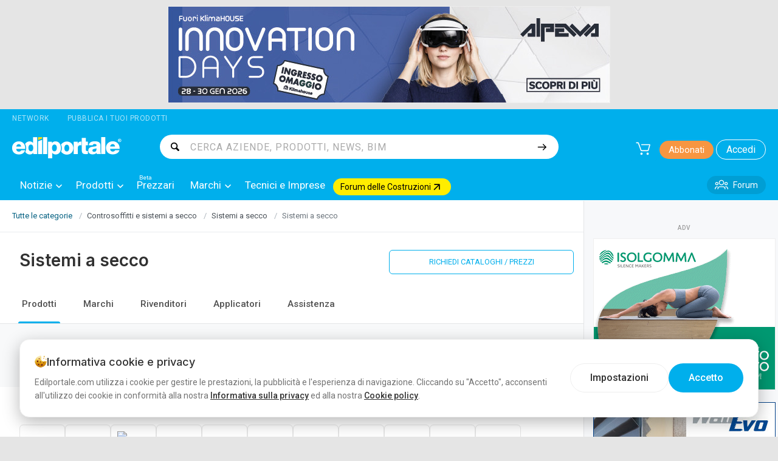

--- FILE ---
content_type: text/css
request_url: https://www.edilportale.com/Assets/css/bundles/search-products.min.css?v=i9pWwVii68ESQSc7jcM0IagZQAZGhQc3onT-Q9snwQ8
body_size: 8279
content:
.product-tile-wrapper{flex-direction:column;padding:.625rem .625rem 1.25rem;display:flex;height:100%;max-width:100%}@media print,screen and (max-width:63.99875em){.product-tile-wrapper{border-bottom:none;margin-top:0;padding:0;margin-bottom:0!important;border-radius:0}}.product-tile-wrapper.boxed{box-shadow:0 0 6px #eee;padding:.625rem;margin:0 .625rem;border-radius:6px;background-color:#fff;position:relative;height:100%}.product-tile-wrapper .product-tile-image{position:relative}.product-tile-wrapper .product-tile-image .discount{display:inline-block;padding:.375rem .5rem;font-size:.75rem;line-height:1;white-space:nowrap;cursor:default;color:#fff;background:var(--primary);position:absolute;left:0;top:0;border-radius:4px;z-index:1}.product-tile-wrapper .product-tile-image .aspect-ratio-image-container{background-color:unset}@media print,screen and (max-width:63.99875em){.product-tile-wrapper .product-tile-image{background-color:rgba(232,232,232,.2392156863);border-radius:6px;mix-blend-mode:multiply}.product-tile-wrapper .product-tile-image .aspect-ratio-image-container img{max-width:380px;mix-blend-mode:multiply}}.product-tile-wrapper .product-tile-info{padding-top:.9375rem;flex:1 0 0;position:relative;display:flex;flex-direction:column;line-height:1.25}.product-tile-wrapper .product-tile-info .product-manufacturer{transition:color .2s;font-size:.875rem;line-height:20px;font-weight:500}.product-tile-wrapper .product-tile-info .product-description{color:var(--gray-600);line-height:1.2;font-size:.875rem;overflow:hidden;margin-bottom:.5rem;margin-top:.375rem}@media print,screen and (max-width:63.99875em){.product-tile-wrapper .product-tile-info .product-description{overflow:hidden;display:-webkit-box!important;-webkit-box-orient:vertical;-webkit-line-clamp:2}}.product-tile-wrapper .product-tile-info .product-ad{padding:.0625rem .1875rem;font-size:.625rem;margin-right:.125rem;color:#606060;letter-spacing:.5px;text-transform:uppercase;font-weight:500;border-radius:4px;background-color:var(--ternary)}.product-tile-wrapper .product-tile-info .product-ad:after{content:"AD"}.product-tile-wrapper .product-tile-info .content-price{display:inline-block;width:100%;line-height:21px;position:relative;margin-top:auto}.product-tile-wrapper .product-tile-info .content-price .price{margin-right:.5rem;color:var(--primary);font-weight:500;font-size:1rem}@media print,screen and (max-width:63.99875em){.product-tile-wrapper .product-tile-info .content-price .price{font-size:.875rem}}.product-tile-wrapper .product-tile-info .content-price .price-sales{text-decoration:line-through}.product-tile-wrapper .product-tile-info .content-price .price-sales,.product-tile-wrapper .product-tile-info .content-price .starting-from{color:grey;font-size:.875rem}@media print,screen and (max-width:63.99875em){.product-tile-wrapper .product-tile-info .content-price .price-sales,.product-tile-wrapper .product-tile-info .content-price .starting-from{font-size:.75rem}}.product-tile-wrapper .product-tile-info .content-price .starting-from{line-height:14px}@media print,screen and (max-width:63.99875em){.product-tile-wrapper .product-tile-info .content-price .starting-from{margin-top:0}}.product-tile-wrapper .action-label{color:var(--primary);font-weight:500;font-size:.875rem;padding-top:.5rem;margin-top:auto}.product-tile-wrapper:hover .product-manufacturer{color:var(--primary)}.results-count-box{font-size:.8125rem;color:#313131;margin-bottom:1rem}.results-count-box[data-has-results]{visibility:hidden}.results-count-box[data-has-results="1"]{visibility:visible}.results-count-box[data-has-results="1"][data-has-filter]{visibility:hidden}.results-count-box[data-has-results="1"][data-has-filter="1"]{visibility:visible}.results-count-box[data-has-filter]{visibility:hidden}.results-count-box[data-has-filter="1"]{visibility:visible}.results-count-box[data-has-filter="1"][data-has-results]{visibility:hidden}.results-count-box[data-has-filter="1"][data-has-results="1"]{visibility:visible}.results-loader{position:absolute;background-color:rgba(255,255,255,.5);top:0;right:0;bottom:0;left:0;z-index:1}.results-loader .spinner{width:3rem;height:3rem;fill:#555;margin:20% auto;display:block;animation:spinner 1.5s linear infinite}@keyframes spinner{to{transform:rotate(360deg)}}.articles-container .article,.articles-container article{display:block;position:relative;padding-bottom:1.875rem;margin-top:0;margin-bottom:1.875rem}.articles-container .article h2,.articles-container article h2{font-family:"Noto Serif",georgia,serif;font-size:1.5rem;font-weight:700;color:#333;line-height:27px;margin-bottom:0}.articles-container .article h2 .icon,.articles-container article h2 .icon{width:20px;height:20px;vertical-align:middle;opacity:.5}.articles-container .article a:hover h2,.articles-container article a:hover h2{transition:color .2s;color:#00afec!important}.articles-container .article .thumb,.articles-container article .thumb{width:130px;display:block;background-color:#fafafa}.articles-container .article .thumb img,.articles-container article .thumb img{object-fit:cover;width:100%;height:100%}@media print,screen and (max-width:39.99875em){.articles-container .article .thumb,.articles-container article .thumb{width:75px;height:75px}.articles-container .article .thumb img,.articles-container article .thumb img{height:100%}}@media print,screen and (min-width:64em){.articles-container .article .thumb,.articles-container article .thumb{height:130px}.articles-container .article .thumb img,.articles-container article .thumb img{height:130px}}@media print,screen and (max-width:63.99875em){.articles-container .article,.articles-container article{padding-bottom:1.125rem;margin-bottom:1.125rem}.articles-container .article .media-object,.articles-container article .media-object{display:block}.articles-container .article .media-object-section,.articles-container article .media-object-section{display:block;float:left}.articles-container .article .media-object-section.main-section,.articles-container article .media-object-section.main-section{float:none}.articles-container .article p,.articles-container article p{font-size:.8125rem;line-height:19px}}@media print,screen and (max-width:39.99875em){.articles-container .article h2,.articles-container article h2{font-size:1.25rem;line-height:22px;overflow:hidden;display:-webkit-box!important;-webkit-box-orient:vertical;-webkit-line-clamp:4}}.articles-container .article .article_description,.articles-container article .article_description{padding-top:.75rem}@media print,screen and (max-width:39.99875em){.articles-container .article .article_description,.articles-container article .article_description{display:inline-flex}}.articles-container .article p,.articles-container article p{margin-bottom:0;font-weight:400;font-size:1rem;line-height:19px;color:#575757;overflow:hidden;display:-webkit-box!important;-webkit-box-orient:vertical;-webkit-line-clamp:4}@media print,screen and (max-width:39.99875em){.articles-container .article p,.articles-container article p{font-size:.8125rem;line-height:17px;overflow:hidden;display:-webkit-box!important;-webkit-box-orient:vertical;-webkit-line-clamp:2}}.articles-container .article time,.articles-container article time{font-weight:400;display:inline-block;color:var(--gray-600);font-size:.8125rem}.articles-container .article .article_category,.articles-container article .article_category{padding-top:.5rem;display:inline-flex}.articles-container .article .article_category p,.articles-container article .article_category p{font-size:.625rem;background-color:#efefef;text-transform:uppercase;color:#313131;padding:.0625rem .4375rem;border-radius:7px}.articles-container .article:not(:last-of-type),.articles-container article:not(:last-of-type){border-bottom:1px solid #eaeaea}.articles-container .article:last-child,.articles-container article:last-child{border-bottom:none;margin-bottom:0}.results-orderby-box{display:table;width:100%}.results-orderby-box>span{color:#313131;text-align:center;width:1%;height:100%}.results-orderby-box select,.results-orderby-box>span{margin:0;white-space:nowrap;display:table-cell;font-size:.875rem}.results-orderby-box select{font-weight:500;height:auto}.results-orderby-box select,.results-orderby-box select:focus{border:0}.results-orderby-box select:disabled{background-color:inherit;opacity:.75}.results-orderby-box select option{font-weight:400}

--- FILE ---
content_type: text/css
request_url: https://www.edilportale.com/Assets/css/bundles/layout-bottom.min.css?v=l6Fp13aENJRXxBOBAwcRhvaG-IWifMpXI69-s8MPX70
body_size: 105665
content:
@charset "UTF-8";@media print,screen and (min-width:40em){.reveal,.reveal.large,.reveal.small,.reveal.tiny{right:auto;left:auto;margin:0 auto}}[type=color],[type=date],[type=datetime-local],[type=datetime],[type=email],[type=month],[type=number],[type=password],[type=search],[type=tel],[type=text],[type=time],[type=url],[type=week],textarea{display:block;box-sizing:border-box;width:100%;height:2.4375rem;margin:0 0 1rem;padding:.5rem;border:1px solid #e6e6e6;border-radius:6px;background-color:#fff;box-shadow:none;font-family:inherit;font-size:1rem;font-weight:400;line-height:1.5;color:#313131;transition:box-shadow .5s,border-color .25s ease-in-out;appearance:none}[type=color]:focus,[type=date]:focus,[type=datetime-local]:focus,[type=datetime]:focus,[type=email]:focus,[type=month]:focus,[type=number]:focus,[type=password]:focus,[type=search]:focus,[type=tel]:focus,[type=text]:focus,[type=time]:focus,[type=url]:focus,[type=week]:focus,textarea:focus{outline:0;border:1px solid #e6e6e6;background-color:#fff;box-shadow:none;transition:box-shadow .5s,border-color .25s ease-in-out}textarea{max-width:100%}textarea[rows]{height:auto}input:disabled,input[readonly],textarea:disabled,textarea[readonly]{background-color:#e6e6e6;cursor:not-allowed}[type=button],[type=submit]{appearance:none;border-radius:4px}input[type=search]{box-sizing:border-box}::placeholder{color:#aaa}[type=checkbox],[type=file],[type=radio]{margin:0 0 1rem}[type=checkbox]+label,[type=radio]+label{display:inline-block;vertical-align:baseline;margin-left:.5rem;margin-right:1rem;margin-bottom:0}[type=checkbox]+label[for],[type=radio]+label[for]{cursor:pointer}label>[type=checkbox],label>[type=radio]{margin-right:.5rem}[type=file]{width:100%}label{display:block;margin:0;font-size:.875rem;font-weight:400;line-height:1.8;color:#313131}label.middle{margin:0 0 1rem;padding:.5625rem 0}.help-text{margin-top:-.5rem;font-size:.8125rem;font-style:italic;color:#313131}.input-group{display:table;width:100%;margin-bottom:1rem}.input-group>:first-child,.input-group>:first-child.input-group-button>*{border-radius:6px 0 0 6px}.input-group>:last-child,.input-group>:last-child.input-group-button>*{border-radius:0 6px 6px 0}.input-group-button,.input-group-button a,.input-group-button button,.input-group-button input,.input-group-button label,.input-group-field,.input-group-label{margin:0;white-space:nowrap;display:table-cell;vertical-align:middle}.input-group-label{padding:0 1rem;border:1px solid #aaa;background:#e6e6e6;color:#313131;text-align:center;white-space:nowrap;width:1%;height:100%}.input-group-label:first-child{border-right:0}.input-group-label:last-child{border-left:0}.input-group-field{border-radius:0}.input-group-button{padding-top:0;padding-bottom:0;text-align:center;width:1%;height:100%}.input-group-button a,.input-group-button button,.input-group-button input,.input-group-button label{height:2.4375rem;padding-top:0;padding-bottom:0;font-size:1rem}.input-group .input-group-button{display:table-cell}fieldset{margin:0;padding:0;border:0}legend{max-width:100%;margin-bottom:.5rem}.fieldset{margin:1.125rem 0;padding:1.25rem;border:1px solid #aaa}.fieldset legend{margin:0;margin-left:-.1875rem;padding:0 .1875rem}select{height:2.4375rem;margin:0 0 1rem;padding:.5rem;appearance:none;border:1px solid #e6e6e6;border-radius:6px;background-color:#fff;font-family:inherit;font-size:1rem;font-weight:400;line-height:1.5;color:#313131;background-image:url("data:image/svg+xml;utf8,<svg xmlns='http://www.w3.org/2000/svg' version='1.1' width='32' height='24' viewBox='0 0 32 24'><polygon points='0,0 32,0 16,24' style='fill: rgb%28128, 128, 128%29'></polygon></svg>");background-origin:content-box;background-position:right -1rem center;background-repeat:no-repeat;background-size:9px 6px;padding-right:1.5rem;transition:box-shadow .5s,border-color .25s ease-in-out}@media screen and (min-width:0\0){select{background-image:url([data-uri])}}select:focus{outline:0;border:1px solid #e6e6e6;background-color:#fff;box-shadow:none;transition:box-shadow .5s,border-color .25s ease-in-out}select:disabled{background-color:#e6e6e6;cursor:not-allowed}select::-ms-expand{display:none}select[multiple]{height:auto;background-image:none}select:not([multiple]){padding-top:0;padding-bottom:0}.is-invalid-input:not(:focus){border-color:#cc4b37;background-color:#faedeb}.is-invalid-input:not(:focus)::placeholder{color:#cc4b37}.is-invalid-label{color:#cc4b37}.form-error{display:none;margin-top:-.5rem;margin-bottom:1rem;font-size:.75rem;font-weight:500;color:#cc4b37}.form-error.is-visible{display:block}.badge{display:inline-block;min-width:2.1em;padding:.3em;border-radius:50%;font-size:.6rem;text-align:center;background:#00afec;color:#fff}.badge.primary{background:#00afec;color:#fff}.badge.secondary{background:#ffdf0e;color:#313131}.badge.ternary{background:#f3f3f3;color:#313131}.badge.success{background:#4caf50;color:#fff}.badge.warning{background:#fb8c00;color:#fff}.badge.alert{background:#cc4b37;color:#fff}.callout{position:relative;margin:0 0 1rem 0;padding:1rem;border:1px solid rgba(49,49,49,.25);border-radius:2px;background-color:#fff;color:#313131}.callout>:first-child{margin-top:0}.callout>:last-child{margin-bottom:0}.callout.primary{background-color:#d6f4ff;color:#313131}.callout.secondary{background-color:#fffadb;color:#313131}.callout.ternary{background-color:#fdfdfd;color:#313131}.callout.success{background-color:#e4f3e5;color:#313131}.callout.warning{background-color:#ffeed8;color:#313131}.callout.alert{background-color:#f7e4e1;color:#313131}.callout.small{padding-top:.5rem;padding-right:.5rem;padding-bottom:.5rem;padding-left:.5rem}.callout.large{padding-top:3rem;padding-right:3rem;padding-bottom:3rem;padding-left:3rem}.card{margin-bottom:1rem;border:1px solid #e6e6e6;border-radius:2px;background:#fff;box-shadow:none;overflow:hidden;color:#313131}.card>:last-child{margin-bottom:0}.card-divider{padding:1rem;background:#e6e6e6}.card-divider>:last-child{margin-bottom:0}.card-section{padding:1rem}.card-section>:last-child{margin-bottom:0}.card-image{min-height:1px}.close-button{position:absolute;z-index:10;color:grey;cursor:pointer}[data-whatinput=mouse] .close-button{outline:0}.close-button:focus,.close-button:hover{color:#313131}.close-button.small{right:.66rem;top:.33em;font-size:1.5em;line-height:1}.close-button,.close-button.medium{right:1rem;top:.5rem;font-size:2em;line-height:1}.menu-icon{position:relative;display:inline-block;vertical-align:middle;width:20px;height:16px;cursor:pointer}.menu-icon::after{position:absolute;top:0;left:0;display:block;width:100%;height:2px;background:#fff;box-shadow:0 7px 0 #fff,0 14px 0 #fff;content:""}.menu-icon:hover::after{background:#aaa;box-shadow:0 7px 0 #aaa,0 14px 0 #aaa}.menu-icon.dark{position:relative;display:inline-block;vertical-align:middle;width:20px;height:16px;cursor:pointer}.menu-icon.dark::after{position:absolute;top:0;left:0;display:block;width:100%;height:2px;background:#313131;box-shadow:0 7px 0 #313131,0 14px 0 #313131;content:""}.menu-icon.dark:hover::after{background:grey;box-shadow:0 7px 0 grey,0 14px 0 grey}.flex-video,.responsive-embed{position:relative;height:0;margin-bottom:1rem;padding-bottom:75%;overflow:hidden}.flex-video embed,.flex-video iframe,.flex-video object,.flex-video video,.responsive-embed embed,.responsive-embed iframe,.responsive-embed object,.responsive-embed video{position:absolute;top:0;left:0;width:100%;height:100%}.flex-video.widescreen,.responsive-embed.widescreen{padding-bottom:56.25%}.is-off-canvas-open{overflow:hidden}.js-off-canvas-overlay{position:absolute;top:0;left:0;z-index:11;width:100%;height:100%;transition:opacity .5s ease,visibility .5s ease;background:rgba(255,255,255,.25);opacity:0;visibility:hidden;overflow:hidden}.js-off-canvas-overlay.is-visible{opacity:1;visibility:visible}.js-off-canvas-overlay.is-closable{cursor:pointer}.js-off-canvas-overlay.is-overlay-absolute{position:absolute}.js-off-canvas-overlay.is-overlay-fixed{position:fixed}.off-canvas-wrapper{position:relative;overflow:hidden}.off-canvas{position:fixed;z-index:12;transition:transform .5s ease;backface-visibility:hidden;background:#e6e6e6}[data-whatinput=mouse] .off-canvas{outline:0}.off-canvas.is-transition-push{z-index:12}.off-canvas.is-closed{visibility:hidden}.off-canvas.is-transition-overlap{z-index:13}.off-canvas.is-transition-overlap.is-open{box-shadow:0 0 10px rgba(49,49,49,.7)}.off-canvas.is-open{transform:translate(0,0)}.off-canvas-absolute{position:absolute;z-index:12;transition:transform .5s ease;backface-visibility:hidden;background:#e6e6e6}[data-whatinput=mouse] .off-canvas-absolute{outline:0}.off-canvas-absolute.is-transition-push{z-index:12}.off-canvas-absolute.is-closed{visibility:hidden}.off-canvas-absolute.is-transition-overlap{z-index:13}.off-canvas-absolute.is-transition-overlap.is-open{box-shadow:0 0 10px rgba(49,49,49,.7)}.off-canvas-absolute.is-open{transform:translate(0,0)}.position-left{top:0;left:0;height:100%;overflow-y:auto;width:250px;transform:translateX(-250px)}.off-canvas-content .off-canvas.position-left{transform:translateX(-250px)}.off-canvas-content .off-canvas.position-left.is-transition-overlap.is-open{transform:translate(0,0)}.off-canvas-content.is-open-left.has-transition-push{transform:translateX(250px)}.position-left.is-transition-push{box-shadow:inset -13px 0 20px -13px rgba(49,49,49,.25)}.position-right{top:0;right:0;height:100%;overflow-y:auto;width:250px;transform:translateX(250px)}.off-canvas-content .off-canvas.position-right{transform:translateX(250px)}.off-canvas-content .off-canvas.position-right.is-transition-overlap.is-open{transform:translate(0,0)}.off-canvas-content.is-open-right.has-transition-push{transform:translateX(-250px)}.position-right.is-transition-push{box-shadow:inset 13px 0 20px -13px rgba(49,49,49,.25)}.position-top{top:0;left:0;width:100%;overflow-x:auto;height:250px;transform:translateY(-250px)}.off-canvas-content .off-canvas.position-top{transform:translateY(-250px)}.off-canvas-content .off-canvas.position-top.is-transition-overlap.is-open{transform:translate(0,0)}.off-canvas-content.is-open-top.has-transition-push{transform:translateY(250px)}.position-top.is-transition-push{box-shadow:inset 0 -13px 20px -13px rgba(49,49,49,.25)}.position-bottom{bottom:0;left:0;width:100%;overflow-x:auto;height:250px;transform:translateY(250px)}.off-canvas-content .off-canvas.position-bottom{transform:translateY(250px)}.off-canvas-content .off-canvas.position-bottom.is-transition-overlap.is-open{transform:translate(0,0)}.off-canvas-content.is-open-bottom.has-transition-push{transform:translateY(-250px)}.position-bottom.is-transition-push{box-shadow:inset 0 13px 20px -13px rgba(49,49,49,.25)}.off-canvas-content{transform:none;backface-visibility:hidden}.off-canvas-content.has-transition-overlap,.off-canvas-content.has-transition-push{transition:transform .5s ease}.off-canvas-content.has-transition-push{transform:translate(0,0)}.off-canvas-content .off-canvas.is-open{transform:translate(0,0)}@media print,screen and (min-width:40em){.position-left.reveal-for-medium{transform:none;z-index:12;transition:none;visibility:visible}.position-left.reveal-for-medium .close-button{display:none}.off-canvas-content .position-left.reveal-for-medium{transform:none}.off-canvas-content.has-reveal-left{margin-left:250px}.position-left.reveal-for-medium~.off-canvas-content{margin-left:250px}.position-right.reveal-for-medium{transform:none;z-index:12;transition:none;visibility:visible}.position-right.reveal-for-medium .close-button{display:none}.off-canvas-content .position-right.reveal-for-medium{transform:none}.off-canvas-content.has-reveal-right{margin-right:250px}.position-right.reveal-for-medium~.off-canvas-content{margin-right:250px}.position-top.reveal-for-medium{transform:none;z-index:12;transition:none;visibility:visible}.position-top.reveal-for-medium .close-button{display:none}.off-canvas-content .position-top.reveal-for-medium{transform:none}.off-canvas-content.has-reveal-top{margin-top:250px}.position-top.reveal-for-medium~.off-canvas-content{margin-top:250px}.position-bottom.reveal-for-medium{transform:none;z-index:12;transition:none;visibility:visible}.position-bottom.reveal-for-medium .close-button{display:none}.off-canvas-content .position-bottom.reveal-for-medium{transform:none}.off-canvas-content.has-reveal-bottom{margin-bottom:250px}.position-bottom.reveal-for-medium~.off-canvas-content{margin-bottom:250px}}@media print,screen and (min-width:64em){.position-left.reveal-for-large{transform:none;z-index:12;transition:none;visibility:visible}.position-left.reveal-for-large .close-button{display:none}.off-canvas-content .position-left.reveal-for-large{transform:none}.off-canvas-content.has-reveal-left{margin-left:250px}.position-left.reveal-for-large~.off-canvas-content{margin-left:250px}.position-right.reveal-for-large{transform:none;z-index:12;transition:none;visibility:visible}.position-right.reveal-for-large .close-button{display:none}.off-canvas-content .position-right.reveal-for-large{transform:none}.off-canvas-content.has-reveal-right{margin-right:250px}.position-right.reveal-for-large~.off-canvas-content{margin-right:250px}.position-top.reveal-for-large{transform:none;z-index:12;transition:none;visibility:visible}.position-top.reveal-for-large .close-button{display:none}.off-canvas-content .position-top.reveal-for-large{transform:none}.off-canvas-content.has-reveal-top{margin-top:250px}.position-top.reveal-for-large~.off-canvas-content{margin-top:250px}.position-bottom.reveal-for-large{transform:none;z-index:12;transition:none;visibility:visible}.position-bottom.reveal-for-large .close-button{display:none}.off-canvas-content .position-bottom.reveal-for-large{transform:none}.off-canvas-content.has-reveal-bottom{margin-bottom:250px}.position-bottom.reveal-for-large~.off-canvas-content{margin-bottom:250px}}@media screen and (min-width:81.25em){.position-left.reveal-for-xlarge{transform:none;z-index:12;transition:none;visibility:visible}.position-left.reveal-for-xlarge .close-button{display:none}.off-canvas-content .position-left.reveal-for-xlarge{transform:none}.off-canvas-content.has-reveal-left{margin-left:250px}.position-left.reveal-for-xlarge~.off-canvas-content{margin-left:250px}.position-right.reveal-for-xlarge{transform:none;z-index:12;transition:none;visibility:visible}.position-right.reveal-for-xlarge .close-button{display:none}.off-canvas-content .position-right.reveal-for-xlarge{transform:none}.off-canvas-content.has-reveal-right{margin-right:250px}.position-right.reveal-for-xlarge~.off-canvas-content{margin-right:250px}.position-top.reveal-for-xlarge{transform:none;z-index:12;transition:none;visibility:visible}.position-top.reveal-for-xlarge .close-button{display:none}.off-canvas-content .position-top.reveal-for-xlarge{transform:none}.off-canvas-content.has-reveal-top{margin-top:250px}.position-top.reveal-for-xlarge~.off-canvas-content{margin-top:250px}.position-bottom.reveal-for-xlarge{transform:none;z-index:12;transition:none;visibility:visible}.position-bottom.reveal-for-xlarge .close-button{display:none}.off-canvas-content .position-bottom.reveal-for-xlarge{transform:none}.off-canvas-content.has-reveal-bottom{margin-bottom:250px}.position-bottom.reveal-for-xlarge~.off-canvas-content{margin-bottom:250px}}@media screen and (min-width:105em){.position-left.reveal-for-xxlarge{transform:none;z-index:12;transition:none;visibility:visible}.position-left.reveal-for-xxlarge .close-button{display:none}.off-canvas-content .position-left.reveal-for-xxlarge{transform:none}.off-canvas-content.has-reveal-left{margin-left:250px}.position-left.reveal-for-xxlarge~.off-canvas-content{margin-left:250px}.position-right.reveal-for-xxlarge{transform:none;z-index:12;transition:none;visibility:visible}.position-right.reveal-for-xxlarge .close-button{display:none}.off-canvas-content .position-right.reveal-for-xxlarge{transform:none}.off-canvas-content.has-reveal-right{margin-right:250px}.position-right.reveal-for-xxlarge~.off-canvas-content{margin-right:250px}.position-top.reveal-for-xxlarge{transform:none;z-index:12;transition:none;visibility:visible}.position-top.reveal-for-xxlarge .close-button{display:none}.off-canvas-content .position-top.reveal-for-xxlarge{transform:none}.off-canvas-content.has-reveal-top{margin-top:250px}.position-top.reveal-for-xxlarge~.off-canvas-content{margin-top:250px}.position-bottom.reveal-for-xxlarge{transform:none;z-index:12;transition:none;visibility:visible}.position-bottom.reveal-for-xxlarge .close-button{display:none}.off-canvas-content .position-bottom.reveal-for-xxlarge{transform:none}.off-canvas-content.has-reveal-bottom{margin-bottom:250px}.position-bottom.reveal-for-xxlarge~.off-canvas-content{margin-bottom:250px}}@media print,screen and (min-width:40em){.off-canvas.in-canvas-for-medium{visibility:visible;height:auto;position:static;background:0 0;width:auto;overflow:visible;transition:none}.off-canvas.in-canvas-for-medium.position-bottom,.off-canvas.in-canvas-for-medium.position-left,.off-canvas.in-canvas-for-medium.position-right,.off-canvas.in-canvas-for-medium.position-top{box-shadow:none;transform:none}.off-canvas.in-canvas-for-medium .close-button{display:none}}@media print,screen and (min-width:64em){.off-canvas.in-canvas-for-large{visibility:visible;height:auto;position:static;background:0 0;width:auto;overflow:visible;transition:none}.off-canvas.in-canvas-for-large.position-bottom,.off-canvas.in-canvas-for-large.position-left,.off-canvas.in-canvas-for-large.position-right,.off-canvas.in-canvas-for-large.position-top{box-shadow:none;transform:none}.off-canvas.in-canvas-for-large .close-button{display:none}}@media screen and (min-width:81.25em){.off-canvas.in-canvas-for-xlarge{visibility:visible;height:auto;position:static;background:0 0;width:auto;overflow:visible;transition:none}.off-canvas.in-canvas-for-xlarge.position-bottom,.off-canvas.in-canvas-for-xlarge.position-left,.off-canvas.in-canvas-for-xlarge.position-right,.off-canvas.in-canvas-for-xlarge.position-top{box-shadow:none;transform:none}.off-canvas.in-canvas-for-xlarge .close-button{display:none}}@media screen and (min-width:105em){.off-canvas.in-canvas-for-xxlarge{visibility:visible;height:auto;position:static;background:0 0;width:auto;overflow:visible;transition:none}.off-canvas.in-canvas-for-xxlarge.position-bottom,.off-canvas.in-canvas-for-xxlarge.position-left,.off-canvas.in-canvas-for-xxlarge.position-right,.off-canvas.in-canvas-for-xxlarge.position-top{box-shadow:none;transform:none}.off-canvas.in-canvas-for-xxlarge .close-button{display:none}}.orbit{position:relative}.orbit-container{position:relative;height:0;margin:0;list-style:none;overflow:hidden}.orbit-slide{width:100%;position:absolute}.orbit-slide.no-motionui.is-active{top:0;left:0}.orbit-figure{margin:0}.orbit-image{width:100%;max-width:100%;margin:0}.orbit-caption{position:absolute;bottom:0;width:100%;margin-bottom:0;padding:1rem;background-color:rgba(49,49,49,.5);color:#fff}.orbit-next,.orbit-previous{position:absolute;top:50%;transform:translateY(-50%);z-index:10;padding:1rem;color:#fff}[data-whatinput=mouse] .orbit-next,[data-whatinput=mouse] .orbit-previous{outline:0}.orbit-next:active,.orbit-next:focus,.orbit-next:hover,.orbit-previous:active,.orbit-previous:focus,.orbit-previous:hover{background-color:rgba(49,49,49,.5)}.orbit-previous{left:0}.orbit-next{left:auto;right:0}.orbit-bullets{position:relative;margin-top:.8rem;margin-bottom:.8rem;text-align:center}[data-whatinput=mouse] .orbit-bullets{outline:0}.orbit-bullets button{width:1.2rem;height:1.2rem;margin:.1rem;border-radius:50%;background-color:#aaa}.orbit-bullets button:hover{background-color:grey}.orbit-bullets button.is-active{background-color:grey}.pagination{margin-left:0;margin-bottom:1rem}.pagination::after,.pagination::before{display:table;content:" "}.pagination::after{clear:both}.pagination li{margin-right:.0625rem;border-radius:4px;font-size:.875rem;display:none}@media print,screen and (min-width:40em){.pagination li{display:inline-block}}.pagination a,.pagination button{display:block;padding:.1875rem .625rem;border-radius:4px;color:#777}.pagination a:hover,.pagination button:hover{background-color:#f7f7f7}.pagination .current{background-color:#e6e6e6;color:#717171;cursor:default}.pagination .disabled{padding:.1875rem .625rem;color:#aaa;cursor:not-allowed}.pagination .disabled:hover{background:0 0}.pagination .ellipsis::after{padding:.1875rem .625rem;content:"…";color:#313131}.progress{height:1rem;margin-bottom:1rem;border-radius:2px;background-color:#aaa}.progress.primary .progress-meter{background-color:#00afec}.progress.secondary .progress-meter{background-color:#ffdf0e}.progress.ternary .progress-meter{background-color:#f3f3f3}.progress.success .progress-meter{background-color:#4caf50}.progress.warning .progress-meter{background-color:#fb8c00}.progress.alert .progress-meter{background-color:#cc4b37}.progress-meter{position:relative;display:block;width:0%;height:100%;background-color:#00afec;border-radius:2px}.progress-meter-text{position:absolute;top:50%;left:50%;transform:translate(-50%,-50%);margin:0;font-size:.75rem;font-weight:700;color:#fff;white-space:nowrap;border-radius:2px}.slider{position:relative;height:.5rem;margin-top:1.25rem;margin-bottom:2.25rem;background-color:#e6e6e6;cursor:pointer;user-select:none;touch-action:none}.slider-fill{position:absolute;top:0;left:0;display:inline-block;max-width:100%;height:.5rem;background-color:#e4e5e7;transition:all .2s ease-in-out}.slider-fill.is-dragging{transition:all 0s linear}.slider-handle{position:absolute;top:50%;transform:translateY(-50%);left:0;z-index:1;display:inline-block;width:1.1rem;height:1.1rem;border-radius:2px;background-color:#00afec;transition:all .2s ease-in-out;touch-action:manipulation}[data-whatinput=mouse] .slider-handle{outline:0}.slider-handle:hover{background-color:#0095c9}.slider-handle.is-dragging{transition:all 0s linear}.slider.disabled,.slider[disabled]{opacity:.25;cursor:not-allowed}.slider.vertical{display:inline-block;width:.5rem;height:12.5rem;margin:0 1.25rem;transform:scale(1,-1)}.slider.vertical .slider-fill{top:0;width:.5rem;max-height:100%}.slider.vertical .slider-handle{position:absolute;top:0;left:50%;width:1.1rem;height:1.1rem;transform:translateX(-50%)}.sticky-container{position:relative}.sticky{position:relative;z-index:0;transform:translate3d(0,0,0)}.sticky.is-stuck{position:fixed;z-index:5;width:100%}.sticky.is-stuck.is-at-top{top:0}.sticky.is-stuck.is-at-bottom{bottom:0}.sticky.is-anchored{position:relative;right:auto;left:auto}.sticky.is-anchored.is-at-bottom{bottom:0}html.is-reveal-open{position:fixed;width:100%;overflow-y:hidden}html.is-reveal-open.zf-has-scroll{overflow-y:scroll}html.is-reveal-open body{overflow-y:hidden}.reveal-overlay{position:fixed;top:0;right:0;bottom:0;left:0;z-index:1005;display:none;background-color:rgba(49,49,49,.45);overflow-y:auto}.reveal{z-index:1006;backface-visibility:hidden;display:none;padding:1rem;border:1px solid #aaa;border-radius:2px;background-color:#fff;position:relative;top:100px;margin-right:auto;margin-left:auto;overflow-y:auto}[data-whatinput=mouse] .reveal{outline:0}@media print,screen and (min-width:40em){.reveal{min-height:0}}.reveal .column{min-width:0}.reveal>:last-child{margin-bottom:0}@media print,screen and (min-width:40em){.reveal{width:600px;max-width:81.25rem}}.reveal.collapse{padding:0}@media print,screen and (min-width:40em){.reveal.tiny{width:30%;max-width:81.25rem}}@media print,screen and (min-width:40em){.reveal.small{width:50%;max-width:81.25rem}}@media print,screen and (min-width:40em){.reveal.large{width:90%;max-width:81.25rem}}.reveal.full{top:0;right:0;bottom:0;left:0;width:100%;max-width:none;height:100%;min-height:100%;margin-left:0;border:0;border-radius:0}@media print,screen and (max-width:39.99875em){.reveal{top:0;right:0;bottom:0;left:0;width:100%;max-width:none;height:100%;min-height:100%;margin-left:0;border:0;border-radius:0}}.reveal.without-overlay{position:fixed}.switch{height:2rem;position:relative;margin-bottom:1rem;outline:0;font-size:.875rem;font-weight:700;color:#fff;user-select:none}.switch-input{position:absolute;margin-bottom:0;opacity:0}.switch-paddle{position:relative;display:block;width:4rem;height:2rem;border-radius:2px;background:#aaa;transition:all .25s ease-out;font-weight:inherit;color:inherit;cursor:pointer}input+.switch-paddle{margin:0}.switch-paddle::after{position:absolute;top:.25rem;left:.25rem;display:block;width:1.5rem;height:1.5rem;transform:translate3d(0,0,0);border-radius:2px;background:#fff;transition:all .25s ease-out;content:""}input:checked~.switch-paddle{background:#00afec}input:checked~.switch-paddle::after{left:2.25rem}input:disabled~.switch-paddle{cursor:not-allowed;opacity:.5}[data-whatinput=mouse] input:focus~.switch-paddle{outline:0}.switch-active,.switch-inactive{position:absolute;top:50%;transform:translateY(-50%)}.switch-active{left:8%;display:none}input:checked+label>.switch-active{display:block}.switch-inactive{right:15%}input:checked+label>.switch-inactive{display:none}.switch.tiny{height:1.5rem}.switch.tiny .switch-paddle{width:3rem;height:1.5rem;font-size:.625rem}.switch.tiny .switch-paddle::after{top:.25rem;left:.25rem;width:1rem;height:1rem}.switch.tiny input:checked~.switch-paddle::after{left:1.75rem}.switch.small{height:1.75rem}.switch.small .switch-paddle{width:3.5rem;height:1.75rem;font-size:.75rem}.switch.small .switch-paddle::after{top:.25rem;left:.25rem;width:1.25rem;height:1.25rem}.switch.small input:checked~.switch-paddle::after{left:2rem}.switch.large{height:2.5rem}.switch.large .switch-paddle{width:5rem;height:2.5rem;font-size:1rem}.switch.large .switch-paddle::after{top:.25rem;left:.25rem;width:2rem;height:2rem}.switch.large input:checked~.switch-paddle::after{left:2.75rem}table{border-collapse:collapse;width:100%;margin-bottom:1rem;border-radius:2px}tbody,tfoot,thead{border:1px solid #f2f2f2;background-color:#fff}caption{padding:.5rem .625rem .625rem;font-weight:500}thead{background:#f9f9f9;color:#313131}tfoot{background:#f2f2f2;color:#313131}tfoot tr,thead tr{background:0 0}tfoot td,tfoot th,thead td,thead th{padding:.5rem .625rem .625rem;font-weight:500;text-align:left}tbody td,tbody th{padding:.5rem .625rem .625rem}tbody tr:nth-child(even){border-bottom:0;background-color:#f2f2f2}table.unstriped tbody{background-color:#fff}table.unstriped tbody tr{border-bottom:0;border-bottom:1px solid #f2f2f2;background-color:#fff}@media print,screen and (max-width:63.99875em){table.stack thead{display:none}table.stack tfoot{display:none}table.stack td,table.stack th,table.stack tr{display:block}table.stack td{border-top:0}}table.scroll{display:block;width:100%;overflow-x:auto}table.hover thead tr:hover{background-color:#f4f4f4}table.hover tfoot tr:hover{background-color:#ededed}table.hover tbody tr:hover{background-color:#fafafa}table.hover:not(.unstriped) tr:nth-of-type(even):hover{background-color:#ededed}.table-scroll{overflow-x:auto}.tabs{margin:0;border:1px solid #f7f7f7;background:#fff;list-style-type:none}.tabs::after,.tabs::before{display:table;content:" "}.tabs::after{clear:both}.tabs.vertical>li{display:block;float:none;width:auto}.tabs.simple>li>a{padding:0}.tabs.simple>li>a:hover{background:0 0}.tabs.primary{background:#00afec}.tabs.primary>li>a{color:#fff}.tabs.primary>li>a:focus,.tabs.primary>li>a:hover{background:#00a6e0}.tabs-title{float:left}.tabs-title>a{display:block;padding:1.25rem 1.5rem;font-size:.75rem;line-height:1;color:#00afec}[data-whatinput=mouse] .tabs-title>a{outline:0}.tabs-title>a:hover{background:#fff;color:#0097cb}.tabs-title>a:focus,.tabs-title>a[aria-selected=true]{background:#f7f7f7;color:#00afec}.tabs-content{border:1px solid #f7f7f7;border-top:0;background:#fff;color:#313131;transition:all .5s ease;border-bottom-color:#e6e6e6}.tabs-content.vertical{border:1px solid #f7f7f7;border-left:0}.tabs-panel{display:none;padding:1rem}.tabs-panel.is-active{display:block}.thumbnail{display:inline-block;max-width:100%;margin-bottom:1rem;border:solid 5px #fff;border-radius:2px;box-shadow:0 0 0 1px rgba(49,49,49,.2);line-height:0}a.thumbnail{transition:box-shadow .2s ease-out}a.thumbnail:focus,a.thumbnail:hover{box-shadow:0 0 6px 1px rgba(0,175,236,.5)}a.thumbnail image{box-shadow:none}.title-bar{padding:.5rem;background:#313131;color:#fff}.title-bar::after,.title-bar::before{display:table;content:" "}.title-bar::after{clear:both}.title-bar .menu-icon{margin-left:.25rem;margin-right:.25rem}.title-bar-left{float:left}.title-bar-right{float:right;text-align:right}.title-bar-title{display:inline-block;vertical-align:middle;font-weight:700}.has-tip{position:relative;display:inline-block;border-bottom:dotted 1px grey;font-weight:500;cursor:help}.tooltip{position:absolute;top:calc(100% + .6495rem);z-index:1200;max-width:10rem;padding:.75rem;border-radius:2px;background-color:#313131;font-size:80%;color:#fff}.tooltip::before{position:absolute}.tooltip.bottom::before{display:block;width:0;height:0;border:inset .75rem;content:"";border-top-width:0;border-bottom-style:solid;border-color:transparent transparent #313131;bottom:100%}.tooltip.bottom.align-center::before{left:50%;transform:translateX(-50%)}.tooltip.top::before{display:block;width:0;height:0;border:inset .75rem;content:"";border-bottom-width:0;border-top-style:solid;border-color:#313131 transparent transparent;top:100%;bottom:auto}.tooltip.top.align-center::before{left:50%;transform:translateX(-50%)}.tooltip.left::before{display:block;width:0;height:0;border:inset .75rem;content:"";border-right-width:0;border-left-style:solid;border-color:transparent transparent transparent #313131;left:100%}.tooltip.left.align-center::before{bottom:auto;top:50%;transform:translateY(-50%)}.tooltip.right::before{display:block;width:0;height:0;border:inset .75rem;content:"";border-left-width:0;border-right-style:solid;border-color:transparent #313131 transparent transparent;right:100%;left:auto}.tooltip.right.align-center::before{bottom:auto;top:50%;transform:translateY(-50%)}.tooltip.align-top::before{bottom:auto;top:10%}.tooltip.align-bottom::before{bottom:10%;top:auto}.tooltip.align-left::before{left:10%;right:auto}.tooltip.align-right::before{left:auto;right:10%}.top-bar{padding:.5rem}.top-bar::after,.top-bar::before{display:table;content:" "}.top-bar::after{clear:both}.top-bar,.top-bar ul{background-color:#e6e6e6}.top-bar input{max-width:200px;margin-right:1rem}.top-bar .input-group-field{width:100%;margin-right:0}.top-bar input.button{width:auto}.top-bar .top-bar-left,.top-bar .top-bar-right{width:100%}@media print,screen and (min-width:40em){.top-bar .top-bar-left,.top-bar .top-bar-right{width:auto}}@media print,screen and (max-width:63.99875em){.top-bar.stacked-for-medium .top-bar-left,.top-bar.stacked-for-medium .top-bar-right{width:100%}}@media print,screen and (max-width:81.24875em){.top-bar.stacked-for-large .top-bar-left,.top-bar.stacked-for-large .top-bar-right{width:100%}}@media print,screen and (max-width:104.99875em){.top-bar.stacked-for-xlarge .top-bar-left,.top-bar.stacked-for-xlarge .top-bar-right{width:100%}}@media print,screen and (max-width:124.99875em){.top-bar.stacked-for-xxlarge .top-bar-left,.top-bar.stacked-for-xxlarge .top-bar-right{width:100%}}.top-bar-title{display:inline-block;float:left;padding:.5rem 1rem .5rem 0}.top-bar-title .menu-icon{bottom:2px}.top-bar-left{float:left}.top-bar-right{float:right}.slide-in-down.mui-enter{transition-duration:.5s;transition-timing-function:linear;transform:translateY(-100%);transition-property:transform,opacity;backface-visibility:hidden}.slide-in-down.mui-enter.mui-enter-active{transform:translateY(0)}.slide-in-left.mui-enter{transition-duration:.5s;transition-timing-function:linear;transform:translateX(-100%);transition-property:transform,opacity;backface-visibility:hidden}.slide-in-left.mui-enter.mui-enter-active{transform:translateX(0)}.slide-in-up.mui-enter{transition-duration:.5s;transition-timing-function:linear;transform:translateY(100%);transition-property:transform,opacity;backface-visibility:hidden}.slide-in-up.mui-enter.mui-enter-active{transform:translateY(0)}.slide-in-right.mui-enter{transition-duration:.5s;transition-timing-function:linear;transform:translateX(100%);transition-property:transform,opacity;backface-visibility:hidden}.slide-in-right.mui-enter.mui-enter-active{transform:translateX(0)}.slide-out-down.mui-leave{transition-duration:.5s;transition-timing-function:linear;transform:translateY(0);transition-property:transform,opacity;backface-visibility:hidden}.slide-out-down.mui-leave.mui-leave-active{transform:translateY(100%)}.slide-out-right.mui-leave{transition-duration:.5s;transition-timing-function:linear;transform:translateX(0);transition-property:transform,opacity;backface-visibility:hidden}.slide-out-right.mui-leave.mui-leave-active{transform:translateX(100%)}.slide-out-up.mui-leave{transition-duration:.5s;transition-timing-function:linear;transform:translateY(0);transition-property:transform,opacity;backface-visibility:hidden}.slide-out-up.mui-leave.mui-leave-active{transform:translateY(-100%)}.slide-out-left.mui-leave{transition-duration:.5s;transition-timing-function:linear;transform:translateX(0);transition-property:transform,opacity;backface-visibility:hidden}.slide-out-left.mui-leave.mui-leave-active{transform:translateX(-100%)}.fade-in.mui-enter{transition-duration:.5s;transition-timing-function:linear;opacity:0;transition-property:opacity}.fade-in.mui-enter.mui-enter-active{opacity:1}.fade-out.mui-leave{transition-duration:.5s;transition-timing-function:linear;opacity:1;transition-property:opacity}.fade-out.mui-leave.mui-leave-active{opacity:0}.hinge-in-from-top.mui-enter{transition-duration:.5s;transition-timing-function:linear;transform:perspective(2000px) rotateX(-90deg);transform-origin:top;transition-property:transform,opacity;opacity:0}.hinge-in-from-top.mui-enter.mui-enter-active{transform:perspective(2000px) rotate(0);opacity:1}.hinge-in-from-right.mui-enter{transition-duration:.5s;transition-timing-function:linear;transform:perspective(2000px) rotateY(-90deg);transform-origin:right;transition-property:transform,opacity;opacity:0}.hinge-in-from-right.mui-enter.mui-enter-active{transform:perspective(2000px) rotate(0);opacity:1}.hinge-in-from-bottom.mui-enter{transition-duration:.5s;transition-timing-function:linear;transform:perspective(2000px) rotateX(90deg);transform-origin:bottom;transition-property:transform,opacity;opacity:0}.hinge-in-from-bottom.mui-enter.mui-enter-active{transform:perspective(2000px) rotate(0);opacity:1}.hinge-in-from-left.mui-enter{transition-duration:.5s;transition-timing-function:linear;transform:perspective(2000px) rotateY(90deg);transform-origin:left;transition-property:transform,opacity;opacity:0}.hinge-in-from-left.mui-enter.mui-enter-active{transform:perspective(2000px) rotate(0);opacity:1}.hinge-in-from-middle-x.mui-enter{transition-duration:.5s;transition-timing-function:linear;transform:perspective(2000px) rotateX(-90deg);transform-origin:center;transition-property:transform,opacity;opacity:0}.hinge-in-from-middle-x.mui-enter.mui-enter-active{transform:perspective(2000px) rotate(0);opacity:1}.hinge-in-from-middle-y.mui-enter{transition-duration:.5s;transition-timing-function:linear;transform:perspective(2000px) rotateY(-90deg);transform-origin:center;transition-property:transform,opacity;opacity:0}.hinge-in-from-middle-y.mui-enter.mui-enter-active{transform:perspective(2000px) rotate(0);opacity:1}.hinge-out-from-top.mui-leave{transition-duration:.5s;transition-timing-function:linear;transform:perspective(2000px) rotate(0);transform-origin:top;transition-property:transform,opacity;opacity:1}.hinge-out-from-top.mui-leave.mui-leave-active{transform:perspective(2000px) rotateX(-90deg);opacity:0}.hinge-out-from-right.mui-leave{transition-duration:.5s;transition-timing-function:linear;transform:perspective(2000px) rotate(0);transform-origin:right;transition-property:transform,opacity;opacity:1}.hinge-out-from-right.mui-leave.mui-leave-active{transform:perspective(2000px) rotateY(-90deg);opacity:0}.hinge-out-from-bottom.mui-leave{transition-duration:.5s;transition-timing-function:linear;transform:perspective(2000px) rotate(0);transform-origin:bottom;transition-property:transform,opacity;opacity:1}.hinge-out-from-bottom.mui-leave.mui-leave-active{transform:perspective(2000px) rotateX(90deg);opacity:0}.hinge-out-from-left.mui-leave{transition-duration:.5s;transition-timing-function:linear;transform:perspective(2000px) rotate(0);transform-origin:left;transition-property:transform,opacity;opacity:1}.hinge-out-from-left.mui-leave.mui-leave-active{transform:perspective(2000px) rotateY(90deg);opacity:0}.hinge-out-from-middle-x.mui-leave{transition-duration:.5s;transition-timing-function:linear;transform:perspective(2000px) rotate(0);transform-origin:center;transition-property:transform,opacity;opacity:1}.hinge-out-from-middle-x.mui-leave.mui-leave-active{transform:perspective(2000px) rotateX(-90deg);opacity:0}.hinge-out-from-middle-y.mui-leave{transition-duration:.5s;transition-timing-function:linear;transform:perspective(2000px) rotate(0);transform-origin:center;transition-property:transform,opacity;opacity:1}.hinge-out-from-middle-y.mui-leave.mui-leave-active{transform:perspective(2000px) rotateY(-90deg);opacity:0}.scale-in-up.mui-enter{transition-duration:.5s;transition-timing-function:linear;transform:scale(.5);transition-property:transform,opacity;opacity:0}.scale-in-up.mui-enter.mui-enter-active{transform:scale(1);opacity:1}.scale-in-down.mui-enter{transition-duration:.5s;transition-timing-function:linear;transform:scale(1.5);transition-property:transform,opacity;opacity:0}.scale-in-down.mui-enter.mui-enter-active{transform:scale(1);opacity:1}.scale-out-up.mui-leave{transition-duration:.5s;transition-timing-function:linear;transform:scale(1);transition-property:transform,opacity;opacity:1}.scale-out-up.mui-leave.mui-leave-active{transform:scale(1.5);opacity:0}.scale-out-down.mui-leave{transition-duration:.5s;transition-timing-function:linear;transform:scale(1);transition-property:transform,opacity;opacity:1}.scale-out-down.mui-leave.mui-leave-active{transform:scale(.5);opacity:0}.spin-in.mui-enter{transition-duration:.5s;transition-timing-function:linear;transform:rotate(-.75turn);transition-property:transform,opacity;opacity:0}.spin-in.mui-enter.mui-enter-active{transform:rotate(0);opacity:1}.spin-out.mui-leave{transition-duration:.5s;transition-timing-function:linear;transform:rotate(0);transition-property:transform,opacity;opacity:1}.spin-out.mui-leave.mui-leave-active{transform:rotate(.75turn);opacity:0}.spin-in-ccw.mui-enter{transition-duration:.5s;transition-timing-function:linear;transform:rotate(.75turn);transition-property:transform,opacity;opacity:0}.spin-in-ccw.mui-enter.mui-enter-active{transform:rotate(0);opacity:1}.spin-out-ccw.mui-leave{transition-duration:.5s;transition-timing-function:linear;transform:rotate(0);transition-property:transform,opacity;opacity:1}.spin-out-ccw.mui-leave.mui-leave-active{transform:rotate(-.75turn);opacity:0}.slow{transition-duration:750ms!important}.fast{transition-duration:250ms!important}.linear{transition-timing-function:linear!important}.ease{transition-timing-function:ease!important}.ease-in{transition-timing-function:ease-in!important}.ease-out{transition-timing-function:ease-out!important}.ease-in-out{transition-timing-function:ease-in-out!important}.bounce-in{transition-timing-function:cubic-bezier(.485,.155,.24,1.245)!important}.bounce-out{transition-timing-function:cubic-bezier(.485,.155,.515,.845)!important}.bounce-in-out{transition-timing-function:cubic-bezier(.76,-.245,.24,1.245)!important}.short-delay{transition-delay:.3s!important}.long-delay{transition-delay:.7s!important}.shake{animation-name:shake-7}@keyframes shake-7{0%,10%,20%,30%,40%,50%,60%,70%,80%,90%{transform:translateX(7%)}15%,25%,35%,45%,5%,55%,65%,75%,85%,95%{transform:translateX(-7%)}}.spin-cw{animation-name:spin-cw-1turn}@keyframes spin-cw-1turn{0%{transform:rotate(-1turn)}100%{transform:rotate(0)}}.spin-ccw{animation-name:spin-cw-1turn}@keyframes spin-cw-1turn{0%{transform:rotate(0)}100%{transform:rotate(1turn)}}.wiggle{animation-name:wiggle-7deg}@keyframes wiggle-7deg{40%,50%,60%{transform:rotate(7deg)}35%,45%,55%,65%{transform:rotate(-7deg)}0%,100%,30%,70%{transform:rotate(0)}}.shake,.spin-ccw,.spin-cw,.wiggle{animation-duration:.5s}.infinite{animation-iteration-count:infinite}.slow{animation-duration:750ms!important}.fast{animation-duration:250ms!important}.linear{animation-timing-function:linear!important}.ease{animation-timing-function:ease!important}.ease-in{animation-timing-function:ease-in!important}.ease-out{animation-timing-function:ease-out!important}.ease-in-out{animation-timing-function:ease-in-out!important}.bounce-in{animation-timing-function:cubic-bezier(.485,.155,.24,1.245)!important}.bounce-out{animation-timing-function:cubic-bezier(.485,.155,.515,.845)!important}.bounce-in-out{animation-timing-function:cubic-bezier(.76,-.245,.24,1.245)!important}.short-delay{animation-delay:.3s!important}.long-delay{animation-delay:.7s!important}.ellipsis{text-overflow:ellipsis;white-space:nowrap;overflow:hidden}.cursor-zoom:hover{cursor:-webkit-zoom-in;cursor:-moz-zoom-in}img:not([src]):not([srcset]){visibility:hidden}.underline{display:inline-block;position:relative}.underline::after{content:"";display:block;position:absolute;left:0;right:0;bottom:2px;height:0;border-bottom:1px solid #313131;transform:scale(0);transition:transform .1s ease}.underline:hover::after{transform:scale(1)}.underline-initial{display:inline-block;position:relative}.underline-initial::after{content:"";display:block;position:absolute;left:0;right:0;bottom:2px;height:0;border-bottom:1px solid #313131}.underline-initial2{text-decoration:underline;font-weight:500}.underline-initial2 .icon{vertical-align:middle}.has-tip{text-decoration:underline;border-bottom:none;text-decoration-style:dotted}.nowrap{white-space:nowrap}.visible{opacity:1;transition:opacity .3s ease}.visible.off{opacity:0}@keyframes pulse{0%{transform:scale(.95);box-shadow:0 0 0 0 rgba(255,220,43,.7)}70%{transform:scale(1);box-shadow:0 0 0 10px rgba(255,220,43,0)}100%{transform:scale(.95);box-shadow:0 0 0 0 rgba(255,220,43,0)}}.ng-cloak{display:none}.inactive,.loading,.saving{pointer-events:none;opacity:.5}.bg-white{background-color:#fff!important}.sticky-top{position:-webkit-sticky;position:sticky;top:0;z-index:1010}.pe-none{pointer-events:none!important}.max-2-lines{overflow:hidden;display:-webkit-box!important;-webkit-box-orient:vertical;-webkit-line-clamp:2}.max-3-lines{overflow:hidden;display:-webkit-box!important;-webkit-box-orient:vertical;-webkit-line-clamp:3}#mainFooter{position:relative;z-index:1}#mainFooter .grid-container{max-width:81.25rem}.footer-newsletter .title{font-family:"Noto Serif",georgia,serif;font-size:1.75rem;display:block;color:var(--primary)}.footer-newsletter.sending .text-accept-privacy,.footer-newsletter.sending>.input-group{opacity:.75;pointer-events:none}.footer-newsletter ._buttonNewsletterSubscription,.footer-newsletter ._inputEmailNewsletterSubscription{height:42px}@media print,screen and (min-width:40em){.footer-newsletter ._buttonNewsletterSubscription,.footer-newsletter ._inputEmailNewsletterSubscription{height:50px}}.footer-newsletter ._buttonNewsletterSubscription{text-transform:uppercase;font-size:.875rem}.footer-newsletter ._inputEmailNewsletterSubscription{padding:1rem}.footer-newsletter .is-invalid{color:#e70000!important}.footer-newsletter .input-group{margin-bottom:.625rem;margin-top:.875rem;max-width:600px;margin-bottom:0}.footer-newsletter .custom-checkbox{margin-top:.5rem;margin-bottom:0;padding-left:1.25rem}.footer-newsletter .custom-checkbox label{color:inherit!important;font-size:.8125rem}.footer-newsletter .custom-checkbox label a{color:inherit;text-decoration:underline;font-weight:inherit}.footer-newsletter-social{background-color:#fff;color:var(--gray-700);padding-top:2rem;padding-bottom:0}@media print,screen and (min-width:40em){.footer-newsletter-social{padding-top:2rem}}.footer-newsletter-social .footer-social{padding-top:2rem}@media print,screen and (min-width:64em){.footer-newsletter-social .footer-social{padding-top:0}}.footer-newsletter-social .footer-social .title{color:var(--gray-600);margin-top:.3125rem;margin-bottom:.5625rem;font-size:.9375rem}.footer-newsletter-social .footer-social .footer-social-list{width:100%;display:flex;gap:1.5rem}.footer-newsletter-social .footer-social .footer-social-list a{color:var(--gray-600);transition:opacity .2s}.footer-newsletter-social .footer-social .footer-social-list a .icon{max-width:1.5rem;max-height:1.5rem}.footer-newsletter-social .footer-social .footer-social-list a:hover{opacity:.75}.footer-link-list{color:var(--gray-700);background-color:#fff;padding-top:0;padding-bottom:0}@media print,screen and (min-width:64em){.footer-link-list{padding-bottom:1rem}}.footer-link-list hr{margin:2.5rem auto}.footer-link-list .cell{border-bottom:1px solid #ddd}@media print,screen and (min-width:64em){.footer-link-list .cell{border-bottom:none}}.footer-link-list .accordion-item .accordion-title{padding:.625rem 0;border-top:0}@media print,screen and (min-width:64em){.footer-link-list .accordion-item .accordion-title[aria-expanded=false]:after{margin-left:1.5rem!important}.footer-link-list .accordion-item .accordion-title[aria-expanded=true]{cursor:default;pointer-events:none}.footer-link-list .accordion-item .accordion-title[aria-expanded=true]:after{display:none}}@media print,screen and (max-width:63.99875em){.footer-link-list .accordion-item .accordion-title{font-size:.9375rem}}.footer-link-list .accordion-item .accordion-content{padding:0}.footer-link-list ul{padding-left:2rem}@media print,screen and (min-width:64em){.footer-link-list ul{margin-bottom:0;padding-left:0}}.footer-link-list ul li{list-style-type:none}.footer-link-list ul li a{color:var(--gray-700);font-size:1rem;display:block;padding:.25rem 0}.footer-link-list ul li a:hover{text-decoration:underline}.footer-link-list ul li a.active{color:var(--primary);font-weight:500}.footer-link-list .secure-shop{margin-bottom:1rem}.footer-link-list .secure-shop .secure-shop-title{font-size:1rem;line-height:1.3rem;color:var(--gray-800);display:flex;font-weight:500}.footer-link-list .secure-shop .secure-shop-title .icon{max-width:1.5rem;max-height:1.5rem;width:1.5rem;height:1.5rem;color:var(--gray-600)}@media print,screen and (max-width:63.99875em){.footer-link-list .secure-shop .secure-shop-title{align-items:center}}.footer-link-list .secure-shop .text{float:left;font-size:.8125rem;margin-bottom:0}.footer-link-list .secure-shop .cell{border-bottom:0}.footer-link-list .secure-shop .payment-methods-logos{display:inline}.footer-disclaimer{background-color:var(--gray-100);border-top:1px solid var(--gray-200);font-size:.875rem}.footer-disclaimer,.footer-disclaimer a{color:var(--gray-600)}.footer-disclaimer a{margin-right:.5rem;display:inline-block}.footer-disclaimer a:hover{text-decoration:underline}.footer-disclaimer .terms-container{display:flex}.footer-disclaimer .change-nation-btn{display:inline-block;font-weight:400;line-height:1.2;text-align:center;text-decoration:none;cursor:pointer;user-select:none;border:1px solid var(--gray-200);padding:.375rem .75rem;transition:background-color .2s;padding:.125rem .25rem;font-size:.8125rem;border-radius:.2rem;color:var(--gray-700);background-color:#fff;max-width:100px;overflow:hidden;text-overflow:ellipsis;white-space:nowrap}.footer-disclaimer .change-nation-btn:hover{background-color:var(--gray-100)}.footer-disclaimer .change-nation-btn.disabled,.footer-disclaimer .change-nation-btn:disabled{pointer-events:none;opacity:.65}.footer-disclaimer .change-nation-btn svg{width:10px;height:10px}@media print,screen and (max-width:39.99875em){.footer-disclaimer{font-size:.75rem}.footer-disclaimer a{margin-right:.375rem}.footer-disclaimer .terms-container a{margin-bottom:.25rem}.footer-disclaimer .terms-container .change-nation-btn{margin-left:auto}}#changeEcommerceLanguage h5{font-weight:500;margin-bottom:0}#changeEcommerceLanguage hr{border-color:rgba(0,0,0,.1)}@media print,screen and (max-width:39.99875em){.footer-newsletter .title{font-size:1.25rem}.footer-newsletter .custom-checkbox{margin-top:.75rem}.footer-newsletter .input-group{margin-top:2rem}.footer-link-list .title{padding-top:.5rem;padding-bottom:.5rem}.footer-link-list .secure-shop .secure-shop-title,.footer-link-list .title{font-size:.9375rem}.footer-link-list .secure-shop{margin-top:.375rem}.footer-link-list ul{padding-left:1rem}.footer-link-list ul li a{font-size:.875rem}.footer-social{margin-bottom:.25rem}}@media print,screen and (max-width:63.99875em){.secure-shop-title{padding:.625rem 0}.footer-copyright,.terms-container{padding-right:3rem}.terms-container{padding-bottom:0!important}.footer-link-list .cell{border-bottom:0}.footer-newsletter-social>.grid-container{padding:0}.footer-newsletter-social>.grid-container .footer-newsletter,.footer-newsletter-social>.grid-container .footer-social{padding-right:.625rem;padding-left:.625rem}.footer-newsletter-social .footer-social{border-top:1px solid #ddd;border-bottom:1px solid #ddd;padding:.75rem 0;margin-top:1rem;margin-bottom:.75rem}.footer-newsletter-social .footer-social .title{margin:0}.footer-newsletter-social .footer-social .footer-social-list{justify-content:end;height:1.125rem}.footer-newsletter-social .footer-social .footer-social-list a .icon{max-width:1.125rem;max-height:1.125rem;margin:0!important}.footer-newsletter-social .footer-social-icon-cell{align-items:center;display:flex;justify-content:flex-end}}@media print,screen and (min-width:40em) and (max-width:63.99875em){.footer-link-list .secure-shop .secure-shop-title{font-size:1.125rem}.payment-methods-logos{padding:.625rem 0}}.price-distance.price-group{width:100%}.product-column .content-price .vat-label>.energy-label{display:none}.customSelect select{padding-right:2rem;background-position:right center;background-repeat:no-repeat;background-size:12px;-webkit-appearance:none;appearance:none;margin:0;background-image:none}.customSelect select.hollow{border:2px solid;letter-spacing:.5px;text-transform:uppercase;font-weight:500;line-height:1}.customSelect .select{vertical-align:middle;position:relative;background-color:#fff;display:block;cursor:pointer;height:2.2rem;font-size:.9rem;border-radius:6px}@media print,screen and (min-width:40em){.customSelect .select{display:inline-block}}.customSelect .select::before{content:"";background-image:url("data:image/svg+xml;utf8,<svg xmlns='http://www.w3.org/2000/svg' version='1.1' width='32' height='24' viewBox='0 0 32 24'><path d='M3.375 6.337l-3.403 3.403 16.044 16.046 15.956-15.954-3.405-3.403-12.551 12.551z'></path></svg>");background-position:right center;background-repeat:no-repeat;background-size:10px;display:block;position:absolute;width:1rem;height:1rem;right:1rem;top:0;bottom:0;margin:auto;pointer-events:none}.customSelect .select:after{content:"";display:none}.customSelect .select.inline-block{display:inline-block}.customSelect .select.small{height:2rem}.customSelect .select.small select{font-size:.9rem}.customSelect .select.large{height:3.2rem}.customSelect .select.large select{font-size:1rem}.customSelect .select .label-text{line-height:1;position:absolute;left:.9rem 2.9rem 0 .6rem;color:#666;margin:auto;display:block;pointer-events:none;font-size:.9rem;transition:top .2s ease-in}.customSelect .select .select-text{height:100%;display:flex;min-width:4rem;background-position:right center;background-repeat:no-repeat;background-size:9px}.customSelect .select .select-text,.customSelect .select select{-webkit-appearance:none;-moz-appearance:none;appearance:none;border:none;margin:0;background-color:transparent;height:100%;padding:.9rem 2.9rem 0 .6rem;font-size:.9rem;font-weight:400}.customSelect .select .select-text.focus,.customSelect .select .select-text:focus,.customSelect .select .select-text:valid,.customSelect .select select.focus,.customSelect .select select:focus,.customSelect .select select:valid{padding-top:.9rem 2.9rem 0 .6rem/3}.customSelect .select .select-text.focus~.label-text,.customSelect .select .select-text:focus~.label-text,.customSelect .select .select-text:valid~.label-text,.customSelect .select select.focus~.label-text,.customSelect .select select:focus~.label-text,.customSelect .select select:valid~.label-text{top:8px;left:10px;font-size:.7rem}.customSelect .select .dropdown-pane{min-width:100px;width:auto}.customSelect .select .dropdown-pane ul li{white-space:nowrap}.customSelect .select.expanded{display:block}div.qtyUpDown{margin-right:.6875rem}@media (max-width:700px){div.qtyUpDown{margin-right:0}}div.qtyUpDown input.label-up{height:3.2rem;padding-top:.625rem!important;font-size:1rem!important;padding-left:.625rem!important;margin-bottom:0}div.qtyUpDown label{margin-left:0!important;left:10px!important;top:8px!important}div.qtyUpDown .up{opacity:1!important;border-left:none!important;border-bottom:none!important;background-image:url("data:image/svg+xml;utf8,<svg xmlns='http://www.w3.org/2000/svg' version='1.1' width='32' height='24' viewBox='0 0 32 24'><polygon transform='rotate(180 16,12.000000000000002)' points='0,0 32,0 16,24' style='fill: rgb%28209, 209, 209%29'></polygon></svg>");background-position:5px 17px}div.qtyUpDown .down{opacity:1!important;border-left:none!important;border-top:none!important;background-image:url("data:image/svg+xml;utf8,<svg xmlns='http://www.w3.org/2000/svg' version='1.1' width='32' height='24' viewBox='0 0 32 24'><polygon points='0,0 32,0 16,24' style='fill: rgb%28209, 209, 209%29'></polygon></svg>");background-position:5px 5px}div.qtyUpDown .up:hover{background-color:transparent!important;background-image:url("data:image/svg+xml;utf8,<svg xmlns='http://www.w3.org/2000/svg' version='1.1' width='32' height='24' viewBox='0 0 32 24'><polygon transform='rotate(180 16,12.000000000000002)' points='0,0 32,0 16,24' style='fill: rgb%28135, 135, 135%29'></polygon></svg>")}div.qtyUpDown .down:hover{background-color:transparent!important;background-image:url("data:image/svg+xml;utf8,<svg xmlns='http://www.w3.org/2000/svg' version='1.1' width='32' height='24' viewBox='0 0 32 24'><polygon points='0,0 32,0 16,24' style='fill: rgb%28135, 135, 135%29'></polygon></svg>")}span.form-label{display:inline-block}.form-label{font-size:.875rem;font-weight:500;margin-bottom:.25rem}.form-required:after{content:"*";font-weight:500;color:var(--alert)}.form-optional:after{content:"Opzionale";font-size:.75em;font-weight:300;color:grey}.form-input{margin-bottom:1rem}.form-input .edl-autocomplete,.form-input .input-group{margin-bottom:0}.form-input input::-webkit-inner-spin-button,.form-input input::-webkit-outer-spin-button{-webkit-appearance:none;margin:0}.form-input input[type=number]{-moz-appearance:textfield;text-align:right}.form-input input,.form-input select,.form-input textarea{margin-bottom:0}.form-input input[readonly],.form-input input[readonly]:focus,.form-input select[readonly],.form-input select[readonly]:focus,.form-input textarea[readonly],.form-input textarea[readonly]:focus{background-color:#fafafa}.form-input input:disabled,.form-input input[disabled],.form-input select:disabled,.form-input select[disabled],.form-input textarea:disabled,.form-input textarea[disabled]{background-color:#f5f5f5}.form-input textarea{resize:none}.form-input textarea:not([rows]){height:160px}fieldset{border-bottom:1px solid #eee;margin-top:.75rem;padding-bottom:1.5rem;padding-top:1rem}.form-check{display:block;min-height:1.5rem;padding-left:1.5em;margin-bottom:.125rem}.form-check label{display:inline-block;margin:0}.form-check-input:checked[type=checkbox]{background-image:url("data:image/svg+xml,%3csvg xmlns='http://www.w3.org/2000/svg' viewBox='0 0 20 20'%3e%3cpath fill='none' stroke='%23fff' stroke-linecap='round' stroke-linejoin='round' stroke-width='3' d='m6 10 3 3 6-6'/%3e%3c/svg%3e")}.form-check-input:checked{background-color:#0095c7;border-color:#0095c7}.form-check-input[type=checkbox]{border-radius:.25em}.form-check .form-check-input{float:left;margin-left:-1.5em;margin-bottom:0}.form-check-input{width:1em;height:1em;margin-top:.25em;vertical-align:top;background-color:#fff;background-repeat:no-repeat;background-position:center;background-size:contain;border:1px solid rgba(0,0,0,.25);-webkit-appearance:none;-moz-appearance:none;appearance:none;-webkit-print-color-adjust:exact;color-adjust:exact;print-color-adjust:exact;transition:border-color .25s ease-in-out}.form-check-inline{display:inline-block;margin-right:1rem}.form-check-input[type=radio]{border-radius:50%}.form-check .form-check-input{float:left;margin-left:-1.5em}.form-check-input:checked[type=radio]{background-image:url("data:image/svg+xml,%3csvg xmlns='http://www.w3.org/2000/svg' viewBox='-4 -4 8 8'%3e%3ccircle r='2' fill='%23fff'/%3e%3c/svg%3e")}.form-check-input:checked{background-color:#0095c7;border-color:#0095c7}.was-validated .form-input input:invalid,.was-validated .form-input select:invalid,.was-validated .is-invalid input,.was-validated .is-invalid select,.was-validated input.is-invalid,.was-validated select.is-invalid{border-color:var(--alert)}.was-validated .form-input input:invalid~div.invalid-feedback,.was-validated .form-input select:invalid~div.invalid-feedback,.was-validated .is-invalid input~div.invalid-feedback,.was-validated .is-invalid select~div.invalid-feedback,.was-validated input.is-invalid~div.invalid-feedback,.was-validated select.is-invalid~div.invalid-feedback{display:block}.was-validated .form-input input:invalid~span.invalid-feedback,.was-validated .form-input select:invalid~span.invalid-feedback,.was-validated .is-invalid input~span.invalid-feedback,.was-validated .is-invalid select~span.invalid-feedback,.was-validated input.is-invalid~span.invalid-feedback,.was-validated select.is-invalid~span.invalid-feedback{display:inline}.was-validated .is-invalid .quillWrapper .ql-container.ql-snow,.was-validated .is-invalid .quillWrapper .ql-toolbar.ql-snow{border-color:var(--alert)}.was-validated .is-invalid .quillWrapper .invalid-feedback{display:block}.was-validated .form-check-input:invalid{border-color:var(--alert)}.was-validated .form-check-input:invalid~.form-check-label{color:var(--alert)}.was-validated .is-invalid div.invalid-feedback{display:block}.was-validated .is-invalid span.invalid-feedback{display:inline}.was-validated .is-invalid~div.invalid-feedback{display:block}.was-validated .is-invalid~span.invalid-feedback{display:inline}.form-check-label{transition:color .25s ease-in-out}.form-check-input.is-invalid{border-color:var(--alert)}.form-check-input.is-invalid~.form-check-label{color:var(--alert)}.invalid-feedback{display:none;width:100%;font-size:.8125rem;font-weight:400;color:var(--alert)}.form-control-wrapper.is-invalid-input{background-color:inherit}.form-help{font-size:.75rem;color:#606060}.input-group-label{border-color:#e6e6e6}.quillWrapper .ql-toolbar{border-top-left-radius:6px;border-top-right-radius:6px;background-color:#fcfcfc}.quillWrapper .ql-container{border-bottom-left-radius:6px;border-bottom-right-radius:6px}.quillWrapper .ql-container.ql-snow,.quillWrapper .ql-toolbar.ql-snow{border-color:#e6e6e6;transition:border-color .25s ease-in-out}input[type=search]::-webkit-search-cancel-button,input[type=search]::-webkit-search-decoration,input[type=search]::-webkit-search-results-button,input[type=search]::-webkit-search-results-decoration{-webkit-appearance:none}.reveal,.reveal-overlay{z-index:1020}@media print,screen and (max-width:63.99875em){.reveal-overlay{-webkit-overflow-scrolling:touch}}.reveal-overlay .reveal{z-index:auto}a.badge-pill:hover{color:var(--badge-pill-text-color);background-color:color-mix(in srgb,var(--badge-pill-bg-color),#000 10%)}.badge-pill{background-color:var(--badge-pill-bg-color);color:var(--badge-pill-text-color);display:inline-flex;align-items:center;font-family:Inter;max-width:100%;width:fit-content;padding:.375rem .625rem;font-size:.6875rem;text-transform:uppercase;font-weight:500;font-size:.6875rem;line-height:1.2;border-radius:24px;transition:background-color .2s;--badge-pill-bg-color:#f8f9fa;--badge-pill-text-color:#333}.badge-pill.badge-pill-black{--badge-pill-bg-color:#313131;--badge-pill-text-color:#fff}.badge-pill.badge-pill-white{--badge-pill-bg-color:#fff;--badge-pill-text-color:#333}.badge-pill.badge-pill-primary{--badge-pill-bg-color:#00afec;--badge-pill-text-color:#fff}.badge-pill.badge-pill-secondary{--badge-pill-bg-color:#FFDF0E;--badge-pill-text-color:#333}.badge-pill.badge-pill-ternary{--badge-pill-bg-color:#f3f3f3;--badge-pill-text-color:#333}.badge-pill.badge-pill-success{--badge-pill-bg-color:#4CAF50;--badge-pill-text-color:#fff}.badge-pill.badge-pill-warning{--badge-pill-bg-color:#fb8c00;--badge-pill-text-color:#fff}.badge-pill.badge-pill-alert{--badge-pill-bg-color:#CC4B37;--badge-pill-text-color:#fff}.badge-pill.badge-pill-link{--badge-pill-bg-color:#127ea5;--badge-pill-text-color:#fff}.badge-pill.badge-pill-gray-100{--badge-pill-bg-color:#f8f9fa;--badge-pill-text-color:#333}.badge-pill.badge-pill-gray-200{--badge-pill-bg-color:#e9ecef;--badge-pill-text-color:#333}.badge-pill.badge-pill-gray-300{--badge-pill-bg-color:#dee2e6;--badge-pill-text-color:#333}.badge-pill.badge-pill-gray-400{--badge-pill-bg-color:#ced4da;--badge-pill-text-color:#333}.badge-pill.badge-pill-gray-500{--badge-pill-bg-color:#adb5bd;--badge-pill-text-color:#fff}.badge-pill.badge-pill-gray-600{--badge-pill-bg-color:#6c757d;--badge-pill-text-color:#fff}.badge-pill.badge-pill-gray-700{--badge-pill-bg-color:#495057;--badge-pill-text-color:#fff}.badge-pill.badge-pill-gray-800{--badge-pill-bg-color:#343a40;--badge-pill-text-color:#fff}.badge-pill.badge-pill-gray-900{--badge-pill-bg-color:#212529;--badge-pill-text-color:#fff}.badge-pill.badge-pill-transparent{--badge-pill-bg-color:transparent;--badge-pill-text-color:#333}.badge-pill.badge-pill-primary-dark{--badge-pill-bg-color:#005f80;--badge-pill-text-color:#fff}.badge-pill-dismissable:after{content:"×";font-size:.9375rem;padding-left:.25rem;opacity:.5;line-height:1}@media print,screen and (max-width:63.99875em){.badge-pill-dismissable:after{padding-left:.25rem}}.title-main-section{text-align:center;padding:70px 0 70px 50px}.title-main-section a:not(.more){display:block;transition-property:none}.title-main-section a:not(.more) i{opacity:1;transition:opacity .2s}.title-main-section a:not(.more):hover i{opacity:.7}.title-main-section .ico-section{font-size:90px;line-height:70px;display:block;color:#a7a7a7}.title-main-section .title{display:block;font-weight:400;font-size:36px;margin-bottom:15px}.title-main-section p{font-weight:300;font-size:16px;color:#616161;margin-bottom:15px}.title-main-section.medium .title{font-size:30px;line-height:30px}.price-large{font-size:1.875rem}.price-medium{font-size:1.4375rem}.price-small{font-size:.875rem}@media print,screen and (min-width:40em){.price-large{font-size:2.25rem}.price-medium{font-size:1.625rem}.price-small{font-size:1.125rem}}.navbar-search{position:absolute;right:14px;top:6px}.navbar-search svg{fill:#333}.cookie-wall-container{position:sticky;left:0;right:0;bottom:0;z-index:1010;display:flex;justify-content:center;transition:bottom .3s ease}@media print,screen and (min-width:40em){.cookie-wall-container{padding:0 2rem 2rem 2rem}}.cookie-wall-bar{overflow:hidden;background-color:#fff;box-shadow:0 8px 28px rgba(0,0,0,.28);border:1px solid #eee;border-radius:1rem;width:1440px;max-width:100%;display:flex;align-items:start;flex-direction:column;grid-row-gap:16px;padding:1.5rem}@media print,screen and (max-width:39.99875em){.cookie-wall-bar{border-bottom-right-radius:0;border-bottom-left-radius:0;box-shadow:0 8px 28px rgba(0,0,0,.35)}}@media print,screen and (min-width:64em){.cookie-wall-bar{align-items:center;flex-direction:row}}@media print,screen and (min-width:64em){.cookie-wall-text{padding-right:2rem}}.cookie-wall-heading{grid-column-gap:6px;grid-row-gap:4px;align-items:center;display:flex;margin-bottom:.625rem}.cookie-wall-cookie-icon{width:20px;height:20px}.cookie-wall,.cookie-wall-title{font-family:Inter,Roboto,Helvetica,Roboto,Arial,sans-serif}.cookie-wall-title{margin-bottom:0;color:#313131;font-size:1.125rem;font-weight:500}.cookie-wall-body{color:#737373;font-size:.875rem;margin-bottom:0}.cookie-wall-body a{color:#313131;text-decoration:underline;font-weight:500}.cookie-wall-toolbar{grid-column-gap:16px;grid-row-gap:16px;justify-content:flex-end;align-items:center;display:flex}@media print,screen and (max-width:39.99875em){.cookie-wall-toolbar{width:100%;display:grid;grid-template-columns:1fr 1fr}}.cookie-wall-toolbar .button{font-weight:500;height:48px;margin-bottom:0;border-radius:100px;padding:.875rem 2rem;font-size:1rem}@media print,screen and (max-width:39.99875em){.cookie-wall-toolbar .button{font-size:.875rem;margin-right:1rem}}.cookies-check-form{margin-top:2rem}.cookies-check-form .custom-checkbox{margin-bottom:1.25rem}.cookies-check-form .custom-checkbox .check-title{font-size:1rem;color:#313131;font-weight:500;display:block;margin-bottom:.25rem}.cookies-check-form-toolbar .button{height:46px;font-weight:500;padding:0 1.25rem;margin-bottom:.75rem;min-width:160px;max-width:100%}@media print,screen and (max-width:39.99875em){.cookies-check-form-toolbar .button{width:100%}}@media print,screen and (min-width:40em){.cookies-check-form-toolbar .button{margin-right:1rem}}.alert-bordered{padding:1rem;border:0;border-left:6px solid #858585;background-color:#b2b2b2;font-size:.8125rem;border-radius:2px;position:relative;margin:.125rem 0 1rem 0}.alert-bordered,.alert-bordered a{color:#fff}.alert-bordered.alert-bordered-danger{border-color:#b74a2f;background-color:#e46f53}.alert-bordered.alert-bordered-danger.alert-bordered-arrow-top::after{border-bottom-color:#e46f53}.alert-bordered.alert-bordered-warning{border-color:#cc7d00;background-color:#f59600}.alert-bordered.alert-bordered-warning.alert-bordered-arrow-top::after{border-bottom-color:#f59600}.alert-bordered.alert-bordered-success{border-color:#00af6c;background-color:#00d282}.alert-bordered.alert-bordered-success.alert-bordered-arrow-top::after{border-bottom-color:#00d282}.alert-bordered.alert-bordered-arrow-top::after{content:"";width:0;height:0;top:0;left:50%;transform:translate(-50%);margin-top:-7px;border-left:5px solid transparent;border-right:5px solid transparent;border-bottom:7px solid #b2b2b2;display:block;position:absolute}@media print,screen and (min-width:64em){.alert-bordered.alert-bordered-arrow-top::after{left:30px}}.alert-bordered.alert-bordered-dismissible{padding-right:4rem}.alert-bordered.alert-bordered-dismissible .close{position:absolute;top:0;right:0;padding:.75rem 1.25rem;color:inherit;opacity:.75}.alert-bordered .close{font-size:1.5rem;line-height:1;color:#000;text-shadow:0 1px 0 #fff;cursor:pointer}.edl-snackbar{position:fixed;bottom:0;width:100%;z-index:10;left:0;right:0;font-weight:500;text-align:center;padding:.5rem;font-size:.875rem;transform:translateY(100%);transition-property:transform}@media print,screen and (min-width:40em){.edl-snackbar{padding:1rem;font-size:1.125rem}}.edl-snackbar.showed{transform:translateY(0)}.edl-snackbar,.edl-snackbar-primary{color:#fff;background-color:#0277bd}.edl-snackbar-alert,.edl-snackbar-danger,.edl-snackbar-error{color:#fff;background-color:#cc4b37}.card-box{position:relative;display:flex;flex-direction:column;min-width:0;word-wrap:break-word;background-color:#fff;background-clip:border-box;border:var(--bs-border-width) var(--bs-border-style) var(--bs-border-color);border-radius:10px}.card-box .card-footer,.card-box .card-header{padding:.5rem 1rem}.card-box .card-header{margin-bottom:0}.card-box .card-header:first-child{border-radius:calc(.25rem - 1px) calc(.25rem - 1px) 0 0}.card-box .card-footer{border-top:1px solid rgba(0,0,0,.125)}.card-box .card-footer:last-child{border-radius:0 0 calc(.25rem - 1px) calc(.25rem - 1px)}.card-box .card-title{margin-bottom:.5rem}.card-box .card-body{flex:1 1 auto;padding:1rem 1rem}.card-box .card-text:last-child{margin-bottom:0}.card-box a.card-body{transition:background-color .2s}.card-box a.card-body:hover{background-color:#f8f8f8}.card-box .card-accordion-title[aria-expanded=true]{border-bottom-right-radius:0;border-bottom-left-radius:0}.card-box .card-accordion-title[aria-expanded=true],.card-box .card-accordion-title[aria-expanded=true]:hover{background-color:#f3f3f3}.card-box .card-accordion-title:not(.card-accordion-title_toggler-off){display:flex;align-items:center}.card-box .card-accordion-title:not(.card-accordion-title_toggler-off)::after{flex-shrink:0;width:1rem;height:1rem;margin-left:auto;content:"";background-image:url("data:image/svg+xml,%3csvg xmlns='http://www.w3.org/2000/svg' viewBox='0 0 16 16' fill='%23212529'%3e%3cpath fill-rule='evenodd' d='M1.646 4.646a.5.5 0 0 1 .708 0L8 10.293l5.646-5.647a.5.5 0 0 1 .708.708l-6 6a.5.5 0 0 1-.708 0l-6-6a.5.5 0 0 1 0-.708z'/%3e%3c/svg%3e");background-repeat:no-repeat;background-size:1rem;opacity:.75;transition:transform .2s;transform:rotate(0)}.card-box .card-accordion-title:not(.card-accordion-title_toggler-off)[aria-expanded=true]::after{transform:rotate(-180deg)}@media print,screen and (min-width:64em){.right-column{background-color:#f7f8fa}}.right-column,.right-column.cell{padding:1.25rem .75rem 0 .75rem}@media print,screen and (max-width:63.99875em){.right-column,.right-column.cell{padding:0}}.right-column-transparent{background-color:transparent}.right-column-transparent,.right-column-transparent.cell{padding-top:0}.right-column>hr{opacity:.25;margin-top:2rem;margin-bottom:2rem}.right-column>*{margin-bottom:1.25rem}.main-column{word-break:break-word}@media print,screen and (max-width:63.99875em){.content-grid .main-column{margin-bottom:1rem}.content-grid .right-column,.content-grid .right-column.cell{padding-left:0}}@media print,screen and (min-width:40em){.content-grid{padding-right:0}}@media print,screen and (min-width:64em){.content-grid .main-column{width:calc(100% - 324px)!important}.content-grid .right-column{width:324px!important}}.product-column .price-group{margin-bottom:0}.product-column .price-group .old-price{font-size:.9375rem;color:#737373;font-weight:300}@media print,screen and (max-width:63.99875em){.product-column .price-group .old-price span{text-decoration:line-through}}.product-column .price-group .vat{color:#9b9b9b;font-size:.75rem}.product-column .price-group .text-price-uom{color:#00afec;font-weight:400!important;font-size:.8125rem!important;margin-left:.125rem}.product-column .discount-info-price{color:#00afec;font-size:.875rem;line-height:1.5rem}.product-column .container-flex-price .price-group .old-price{font-size:.875rem}@media print,screen and (max-width:63.99875em){.product-column .container-flex-price .price-group .old-price{margin-right:6px;line-height:initial;color:#898989}}.product-column .container-flex-price .price-group:not(.price-for-amb) .old-price span{text-decoration:line-through}.product-column .container-flex-price .price-group:not(.price-for-amb) .old-price .discount-percentage{color:#00afec}.product-column .container-flex-price .price-group .price{font-size:1.75rem;color:#00afec;font-weight:500;line-height:33px}@media print,screen and (max-width:63.99875em){.product-column .container-flex-price .price-group .vat-label{flex-basis:100%;color:#9b9b9b}}.product-column .container-flex-price .price-group .energy-label{margin-top:12px}@media print,screen and (max-width:63.99875em){.product-column .container-flex-price .price-group .energy-label{position:absolute!important;right:0}}.textfield{position:relative}.textfield.small input{padding-top:.25rem}.textfield.small input,.textfield.small select{height:.75rem}.textfield.small input+label,.textfield.small select+label{top:.25rem}.textfield.small input.active+label,.textfield.small input.label-up+label,.textfield.small select.active+label,.textfield.small select.label-up+label{top:.15rem;font-size:.7em}.textfield.small select.active,.textfield.small select.label-up{line-height:3.5}.textfield.default input{padding-top:.3rem}.textfield.default input,.textfield.default select{height:.9rem}.textfield.default input+label,.textfield.default select+label{top:.3rem}.textfield.default input.active+label,.textfield.default input.label-up+label,.textfield.default select.active+label,.textfield.default select.label-up+label{top:.18rem;font-size:.7em}.textfield.default select.active,.textfield.default select.label-up{line-height:3.5}.textfield.large input{padding-top:1.0333333333rem}.textfield.large input,.textfield.large select{height:3.1rem}.textfield.large input+label,.textfield.large select+label{top:1.0333333333rem}.textfield.large input.active+label,.textfield.large input.label-up+label,.textfield.large select.active+label,.textfield.large select.label-up+label{top:.62rem;font-size:.7em}.textfield.large select.active,.textfield.large select.label-up{line-height:3.5}.textfield.small input,.textfield.small label,.textfield.small select{font-size:.75rem}.textfield input,.textfield label,.textfield select{font-size:.9rem;line-height:1}.textfield.large input,.textfield.large label,.textfield.large select{font-size:1rem}.textfield input,.textfield select,.textfield textarea{border-color:#cacaca;position:relative;padding-left:1rem;padding-right:1rem;padding-top:0;padding-bottom:0;box-shadow:none;-webkit-appearance:none;-moz-appearance:none}.textfield input.is-invalid-input-custom:not(:focus),.textfield input.is-invalid-input-custom:not(:focus)+label,.textfield select.is-invalid-input-custom:not(:focus),.textfield select.is-invalid-input-custom:not(:focus)+label,.textfield textarea.is-invalid-input-custom:not(:focus),.textfield textarea.is-invalid-input-custom:not(:focus)+label{color:#cc4b37}.textfield label{position:absolute;top:.7em;left:0;height:auto;display:block;margin-left:1rem;padding-top:0;pointer-events:none;transition:all .3s ease}.textfield select{border:1px solid #cacaca;appearance:none;background-position:right center;padding-top:0;white-space:nowrap;overflow:hidden;text-overflow:ellipsis;padding-left:.5rem}.textfield input[type=number]::-webkit-inner-spin-button,.textfield input[type=number]::-webkit-outer-spin-button{appearance:none;margin:0}.textfield .down,.textfield .up{width:1.5rem;height:50%;position:absolute;right:0;border:1px solid #cacaca;background-repeat:no-repeat;background-size:9px 6px;background-position:center center;cursor:pointer;background-color:#fff;border-radius:0}@media print,screen and (min-width:64em){.textfield .down,.textfield .up{opacity:0}}:hover.textfield .down,:hover.textfield .up{opacity:1}.textfield .down:hover,.textfield .up:hover{background-color:rgb(229.5,229.5,229.5)}.textfield .up{top:0;background-image:url("data:image/svg+xml;utf8,<svg xmlns='http://www.w3.org/2000/svg' version='1.1' width='32' height='24' viewBox='0 0 32 24'><polygon points='16,0 32,24 0,24' style='fill: rgb%2885, 85, 85%29'></polygon></svg>")}.textfield .down{border-top:0;bottom:0;background-image:url("data:image/svg+xml;utf8,<svg xmlns='http://www.w3.org/2000/svg' version='1.1' width='32' height='24' viewBox='0 0 32 24'><polygon points='0,0 32,0 16,24' style='fill: rgb%2885, 85, 85%29'></polygon></svg>")}.checkbox-standard input[type=checkbox],.checkbox-standard input[type=radio]{appearance:none;display:flex;align-items:center;outline:0;margin:0;opacity:0;height:0;width:0}.checkbox-standard input[type=checkbox]+label,.checkbox-standard input[type=radio]+label{display:flex;align-items:center;margin-bottom:0}.checkbox-standard input[type=checkbox]+label::before,.checkbox-standard input[type=radio]+label::before{content:"";display:block;width:1.25rem;height:1.25rem;border:1px solid #aaa;background:#fff;margin-right:.5rem;border-radius:3px;background-image:none;background-size:70%;background-repeat:no-repeat;background-position:center center;transition:background-size .3s ease,border-color .3s ease}.checkbox-standard input[type=checkbox]:checked+label::before,.checkbox-standard input[type=radio]:checked+label::before{border-color:#313131;background-image:url(../../Assets/img/svg/icon-check.svg)}.checkbox-standard input[type=checkbox].small-blue+label,.checkbox-standard input[type=radio].small-blue+label{display:inline;margin:0;font-weight:500;font-size:14px;color:#313131}.checkbox-standard input[type=checkbox].small-blue+label::before,.checkbox-standard input[type=radio].small-blue+label::before{width:1rem;height:1rem;float:left;margin-top:.3125rem}.checkbox-standard input[type=checkbox].small-blue:checked+label::before,.checkbox-standard input[type=radio].small-blue:checked+label::before{border-color:#00afec;background-color:#00afec;background-image:url(../../Assets/img/svg/icon-check-white.svg)}.card .card-divider.primary{background-color:#00afec;color:#fff}.card .card-divider.secondary{background-color:#ffdf0e;color:#313131}.card .card-divider.ternary{background-color:#f3f3f3;color:#313131}.card .card-divider.success{background-color:#4caf50;color:#fff}.card .card-divider.warning{background-color:#fb8c00;color:#fff}.card .card-divider.alert{background-color:#cc4b37;color:#fff}.callout.primary{border-color:#00afec;background-color:#00afec;color:#00afec;color:#fff}.callout.secondary{border-color:#ffdf0e;background-color:#ffdf0e;color:#ffdf0e;color:#313131}.callout.ternary{border-color:#f3f3f3;background-color:#f3f3f3;color:#f3f3f3;color:#313131}.callout.success{border-color:#4caf50;background-color:#4caf50;color:#4caf50;color:#fff}.callout.warning{border-color:#fb8c00;background-color:#fb8c00;color:#fb8c00;color:#fff}.callout.alert{border-color:#cc4b37;background-color:#cc4b37;color:#cc4b37;color:#fff}.reveal .close-button{position:absolute;top:0;right:0;width:2.2rem;height:2.2rem;cursor:pointer}.apx-modal.reveal .close-button{top:.5rem;right:.5rem;background-color:transparent}.reveal.full{top:0!important}.reveal.apx-modal{width:100%;padding:0}@media print,screen and (min-width:64em){.reveal.apx-modal{width:820px}}.reveal.apx-modal .card{margin:0}.reveal.apx-modal .request-multi-head-brand{padding-top:12px;padding-bottom:8px;padding-left:0;padding-right:0;background:#fff;border:1px solid #d7d8d9!important;max-height:124px;overflow-y:scroll}.reveal.apx-modal .request-multi-head-brand label{font-size:11px;margin-bottom:0;height:24px;overflow:hidden;text-overflow:ellipsis;margin-right:0}.reveal.pop-contact-modal{width:100%}@media print,screen and (min-width:64em){.reveal.pop-contact-modal{width:450px}}@media print,screen and (min-width:64em){.reveal.very-tiny{width:280px}}.reveal.custom-reveal{padding:0;border-radius:5px}.reveal.custom-reveal .reveal-header{border-bottom:1px solid #d7d8d9;padding:20px}.reveal.custom-reveal .reveal-header h6{font-size:16px;font-weight:500;line-height:19px;margin-bottom:0}.reveal.custom-reveal .reveal-header .icon{float:left;padding:1px;margin-right:10px}.reveal.custom-reveal .reveal-body{padding:35px 20px}.reveal.custom-reveal .reveal-footer{padding:20px}.reveal.custom-reveal .reveal-footer .button{margin-left:.5rem}html .is-reveal-open,html.is-reveal-open body{position:relative!important}.header-content-title{margin-top:2rem;margin-bottom:2rem}.header-content-title .title{font-size:1.2rem;margin-bottom:.5rem;font-weight:500;line-height:1.3}@media print,screen and (min-width:40em){.header-content-title .title{font-size:1.6rem;line-height:1.3}}.header-content-title .description{color:grey;margin-bottom:1rem}.header-content-title .description .evidence{font-weight:500;color:#313131}.tabs{border:none;border-bottom:1px solid #f7f7f7;margin-bottom:2rem}.tabs::-webkit-scrollbar{width:0;height:0;background-color:transparent;width:0;height:0}.tabs::-webkit-scrollbar-thumb{background-color:transparent}.tabs.tabs-line{border-bottom:none;white-space:nowrap;overflow-x:auto}.tabs.tabs-line .tabs-title{border-bottom:2px solid transparent;font-weight:500;display:inline-block;float:none;transition:border-color .2s}.tabs.tabs-line .tabs-title.is-active{border-color:var(--primary)}.tabs.tabs-line .tabs-title:hover:not(.is-active){border-color:var(--gray-200)}.tabs.tabs-line .tabs-title>a{padding:1rem;font-size:1rem}.tabs.tabs-line .tabs-title>a,.tabs.tabs-line .tabs-title>a:focus,.tabs.tabs-line .tabs-title>a[aria-selected=true]{background-color:inherit;color:inherit}.tabs.tabs-line .tabs-title.is-active,.tabs.tabs-line .tabs-title>a[aria-selected=true]{cursor:default;pointer-events:none}.select{vertical-align:top;display:inline-block;width:auto;display:inline-flex;flex-direction:column;position:relative;height:2.7rem;font-size:.9rem;box-shadow:inset 0 0 0 1px #cacaca;position:relative}.select .option{min-height:2.7rem}.select .label-select{font-size:.9rem}.select.small{height:2.4rem;font-size:.75rem}.select.small .option{min-height:2.4rem}.select.small .label-select{font-size:.75rem}.select.default{height:2.7rem;font-size:.9rem}.select.default .option{min-height:2.7rem}.select.default .label-select{font-size:.9rem}.select.large{height:3.1rem;font-size:1.1rem}.select.large .option{min-height:3.1rem}.select.large .label-select{font-size:1.1rem}.select .option{background:#fff;border-top:1px solid transparent}.select .option:hover{background:#cacaca}.select input:checked+label{background:#fff;border:1px solid #cacaca;color:#000}.select input:checked+label:hover{background:#fff}.select::after{content:"";width:0;height:0;border-left:5px solid transparent;border-right:5px solid transparent;border-top:5px solid #000;position:absolute;right:10px;top:calc(50% - 2.5px);pointer-events:none;z-index:3}.select .option{padding:0 30px 0 10px;display:flex;align-items:center;position:relative;top:0;left:0;width:100%;pointer-events:none;order:2;z-index:1;overflow:hidden;white-space:nowrap;margin:0;opacity:0;border-left:1px solid #cacaca;border-right:1px solid #cacaca}.select .option:last-of-type{border-bottom:1px solid #cacaca;box-shadow:0 2px 2px rgba(49,49,49,.1)}.select .option:first-of-type{border-top:1px solid #cacaca}.select:focus{outline:0}.select:focus .option{position:relative;pointer-events:all;opacity:1;transition:all .2s ease-in}.select input{opacity:0;position:absolute;appearance:none}.select input:checked+.option{order:1;z-index:2;position:relative;opacity:1;box-shadow:none}.select input:checked+.option:before{position:absolute;right:0;height:40px;width:40px;content:""}.select.expanded{display:block;width:100%;margin-right:0;margin-left:0}.select.material .label-select{display:inline-block;position:absolute;top:.7rem;left:.7rem;z-index:10;color:grey}:focus.select.material .label-select{opacity:0;top:.3rem;font-size:.6rem}.select.material input:checked+.option{align-items:flex-end;padding-bottom:.1rem}.select.material input:checked~.label-select{top:.3rem;font-size:.6rem}.select.material input:focus~.label-select{top:.3rem;font-size:.6rem}.select select{border:none;margin:0;background:0 0;position:relative;height:100%;appearance:none;height:2.7rem;font-size:.9rem}.select select .option{min-height:2.7rem}.select select .label-select{font-size:.9rem}.select select.small{height:2.4rem;font-size:.75rem}.select select.small .option{min-height:2.4rem}.select select.small .label-select{font-size:.75rem}.select select.default{height:2.7rem;font-size:.9rem}.select select.default .option{min-height:2.7rem}.select select.default .label-select{font-size:.9rem}.select select.large{height:3.1rem;font-size:1.1rem}.select select.large .option{min-height:3.1rem}.select select.large .label-select{font-size:1.1rem}.list-item{font-size:.9rem;position:relative;margin:0;padding:0;list-style:none}.list-item .title-filter{font-weight:500}.list-item ul{margin-left:0;position:relative}.list-item li{list-style:none;margin:0;line-height:2em}.list-item li span{color:grey}.gray.list-item li a{color:#4d4d4d}.list-item li a:hover{text-decoration:underline}.list-item.bullet li{list-style:disc;margin-left:1rem}.accordion-item .accordion-title{font-weight:500;border-bottom:0;border-top:1px solid #e6e6e6;padding-left:0;padding-right:2rem;color:#313131}.accordion-item .accordion-title::before{display:none}.accordion-item .accordion-title:not(.accordion-title_toggler-off){display:flex;align-items:center}.accordion-item .accordion-title:not(.accordion-title_toggler-off)::after{flex-shrink:0;width:1rem;height:1rem;margin-left:auto;content:"";background-image:url("data:image/svg+xml,%3csvg xmlns='http://www.w3.org/2000/svg' viewBox='0 0 16 16' fill='%23212529'%3e%3cpath fill-rule='evenodd' d='M1.646 4.646a.5.5 0 0 1 .708 0L8 10.293l5.646-5.647a.5.5 0 0 1 .708.708l-6 6a.5.5 0 0 1-.708 0l-6-6a.5.5 0 0 1 0-.708z'/%3e%3c/svg%3e");background-repeat:no-repeat;background-size:1rem;opacity:.75;transition:transform .2s;transform:rotate(-90deg)}.accordion-item .accordion-title:not(.accordion-title_toggler-off)[aria-expanded=true]::after{transform:rotate(0)}.accordion-item.is-active .accordion-title::after{transform:rotate(0)}.accordion-item .accordion-content{border-top:0}.accordion-item .accordion-content[aria-hidden=false]{display:block}.accordion-item .accordion-content.columnPadding{padding:0 1rem 1rem 1rem!important}.accordion-item .accordion-content.columnPadding .all a{color:#00afed;margin-top:.25rem;display:inline-block}.accordion-inline{background-color:none;display:inline}.accordion-inline .accordion-item{display:inline}.accordion-inline .accordion-item.is-active .accordion-title{font-size:inherit}.accordion-inline .accordion-item .accordion-title{font-size:inherit;display:inline;padding:0;border:none;transition:none}.accordion-inline .accordion-item .accordion-title:focus,.accordion-inline .accordion-item .accordion-title:hover{background:0 0}.accordion-inline .accordion-item .accordion-title:before{display:none}.accordion-inline .accordion-item .accordion-content{margin-top:.5rem;padding:.5rem}.slick-slider{position:relative;display:block;user-select:none;-webkit-touch-callout:none;-ms-touch-action:pan-y;touch-action:pan-y;-webkit-tap-highlight-color:transparent}.slick-list{position:relative;display:block;overflow:hidden;margin:0;padding:0}.slick-list:focus{outline:0}.slick-list.dragging{cursor:pointer}.slick-arrow.slick-disabled{opacity:.25}.slick-slider .slick-list,.slick-slider .slick-track{transform:translate3d(0,0,0)}.slick-track{position:relative;top:0;left:0;display:block;margin-left:auto;margin-right:auto}.slick-track::after,.slick-track::before{display:table;content:" "}.slick-track::after{clear:both}.align-left .slick-track{margin-left:0}.slick-loading .slick-slide,.slick-loading .slick-track{visibility:hidden}.slick-slide{float:left;height:100%;min-height:1px;outline:0}[dir=rtl] .slick-slide{float:right}.slick-slide img{display:block}.slick-slide.slick-loading img{display:none}.slick-slide.dragging img{pointer-events:none}.slick-initialized .slick-slide{display:block}.slick-vertical .slick-slide{display:block;height:auto;border:1px solid transparent}.slick-arrow.slick-hidden{display:none}.slider-nav{margin-bottom:1rem}.carousel-product .slider-nav{display:none}.slider-nav button+.slick-list{margin:0 2rem}.slider-nav img{opacity:1;transition:opacity .2s ease}.slider-nav img#GalleryHighlightImage:hover{cursor:pointer;opacity:.5}.carousel-product{overflow:hidden}@media print,screen and (min-width:64em){.carousel-product{margin-bottom:1rem}}.slider-for .slick-container-img{display:table;height:100%;width:100%}.slider-for .slick-content-img{display:table-cell;text-align:center;vertical-align:middle}.slider-for img{height:282px;margin:auto;width:100%;object-fit:contain}@media print,screen and (min-width:40em){.slider-for img{height:525px;margin-bottom:0}}@media print,screen and (min-width:64em){.slider-for img{height:632px}.carousel-full .slider-for img{width:auto!important;max-width:100%!important;max-height:calc(100vh - 230px);height:auto}}@media screen and (-ms-high-contrast:active),(-ms-high-contrast:none){.slider-for img{height:auto!important;max-height:632px}}@media print,screen and (min-width:40em) and (max-width:63.99875em){.slider-for#fullSliderFor img{height:490px}}.slider-nav{display:none}@media print,screen and (min-width:40em){.slider-nav{display:block}}.carousel-category .title-section{font-size:1rem;text-align:left!important;font-weight:500;text-transform:uppercase;color:#4a4a4a;margin:0;padding:0;border-top:none}.carousel-category .title-section a:not(.button){font-size:.6875rem;font-weight:500;letter-spacing:.92px;line-height:34px;margin-left:.625rem}.carousel-category .title-section a:not(.button):hover{text-decoration:underline}.carousel-category .slick-disabled{opacity:.3}.slick-next,.slick-prev{font-size:0;color:transparent;text-align:center;position:absolute;top:0;bottom:0;z-index:1}.slick-next:not(.slick-disabled),.slick-prev:not(.slick-disabled){cursor:pointer}.slick-prev{left:0}.carousel-product:hover .slick-prev{left:0}[dir=rtl] .slick-prev{left:auto;right:0}.slick-prev::before{content:"";width:2rem;height:2rem;display:inline-block;background-repeat:no-repeat;background-size:1.5rem;background-position:center center;background-image:url("data:image/svg+xml,%3Csvg xmlns='http://www.w3.org/2000/svg' viewBox='0 0 256 256'%3E%3Cpath fill='%236c757d' d='m181.66 133.66l-80 80a8 8 0 0 1-11.32-11.32L164.69 128L90.34 53.66a8 8 0 0 1 11.32-11.32l80 80a8 8 0 0 1 0 11.32'/%3E%3C/svg%3E");transform:rotate(180deg)}[dir=rtl] .slick-prev::before{content:"";width:2rem;height:2rem;display:inline-block;background-repeat:no-repeat;background-size:1.5rem;background-position:center center;background-image:url("data:image/svg+xml,%3Csvg xmlns='http://www.w3.org/2000/svg' viewBox='0 0 256 256'%3E%3Cpath fill='%236c757d' d='m181.66 133.66l-80 80a8 8 0 0 1-11.32-11.32L164.69 128L90.34 53.66a8 8 0 0 1 11.32-11.32l80 80a8 8 0 0 1 0 11.32'/%3E%3C/svg%3E")}.slick-prev.slick-disabled{opacity:.3}.slick-next{right:0}.carousel-product:hover .slick-next{right:0}[dir=rtl] .slick-next{left:0;right:auto}.slick-next::before{content:"";width:2rem;height:2rem;display:inline-block;background-repeat:no-repeat;background-size:1.5rem;background-position:center center;background-image:url("data:image/svg+xml,%3Csvg xmlns='http://www.w3.org/2000/svg' viewBox='0 0 256 256'%3E%3Cpath fill='%236c757d' d='m181.66 133.66l-80 80a8 8 0 0 1-11.32-11.32L164.69 128L90.34 53.66a8 8 0 0 1 11.32-11.32l80 80a8 8 0 0 1 0 11.32'/%3E%3C/svg%3E")}[dir=rtl] .slick-next::before{content:"";width:2rem;height:2rem;display:inline-block;background-repeat:no-repeat;background-size:1.5rem;background-position:center center;background-image:url("data:image/svg+xml,%3Csvg xmlns='http://www.w3.org/2000/svg' viewBox='0 0 256 256'%3E%3Cpath fill='%236c757d' d='m181.66 133.66l-80 80a8 8 0 0 1-11.32-11.32L164.69 128L90.34 53.66a8 8 0 0 1 11.32-11.32l80 80a8 8 0 0 1 0 11.32'/%3E%3C/svg%3E");transform:rotate(180deg)}.slick-nav-bottom .slick-arrow{top:100%;cursor:pointer}.slick-nav-bottom .slick-arrow.slick-next{right:auto;left:2rem}.arrows-radius .slick-arrow{background-color:#fff;height:3rem;margin:auto;border-radius:50%;box-shadow:0 2px 2px 0 rgba(49,49,49,.2),0 0 0 1px rgba(49,49,49,.1)}.arrows-radius .slick-arrow.slick-next{right:calc(-3rem / 2)}.arrows-radius .slick-arrow.slick-prev{left:calc(-3rem / 2)}.slick-dots{position:absolute;bottom:-25px;list-style:none;display:block;text-align:center;padding:0;margin:0;width:100%}.slick-dots li{position:relative;display:inline-block;height:20px;width:20px;margin:0 .3125rem;padding:0;cursor:pointer}.slick-dots li button{border:0;background-color:transparent;display:block;height:20px;width:20px;outline:0;line-height:0;font-size:0;color:transparent;padding:.3125rem;cursor:pointer}.slick-dots li button:focus,.slick-dots li button:hover{outline:0}.slick-dots li button:focus:before,.slick-dots li button:hover:before{opacity:1}.slick-dots li button:before{position:absolute;top:0;left:0;content:"o";width:20px;height:20px;font-size:.9375rem;line-height:20px;text-align:center;color:#313131;opacity:0;-webkit-font-smoothing:antialiased;-moz-osx-font-smoothing:grayscale}.slick-dots li.slick-active button:before{color:#313131;opacity:1}.slick-margin{position:relative}@media print,screen and (min-width:40em){.slick-margin{margin-left:3rem;margin-right:3rem}}.slick-margin .slick-prev{left:-3rem;width:3rem}.slick-margin .slick-next{right:-3rem;width:3rem}.slick-middle-img .slick-slide{overflow:hidden;position:relative;margin-right:.5rem}.slick-middle-img .slick-slide img{height:225px}.slick-nav-full .slick-slide,.slick-nav-page .slick-slide{margin-right:.5rem;border:1px solid transparent;padding:.25rem;cursor:pointer}.slick-nav-full .slick-slide.slick-current,.slick-nav-page .slick-slide.slick-current{border-color:#e6e6e6}.slick-nav-full{position:absolute;bottom:0;left:0;right:0}.stat-small{font-size:1.125rem;font-weight:500}.stat-desc{font-size:.8125rem;color:grey}.media-file{display:flex;flex:0 1 auto;flex-direction:column;position:relative;margin-bottom:1rem}.media-file .thumb{margin-bottom:1rem;display:flex;align-items:center;border:1px solid #cacaca}.media-file .title{font-size:.9rem;font-weight:500;color:#313131;overflow-wrap:break-word}.media-type-ribbon{position:absolute;top:1rem;right:-.1rem;font-size:.9rem;font-weight:500;padding:.1rem .7rem;border-radius:4px}.media-type-ribbon.pdf{background-color:#bf2727;color:#fff}.media-type-ribbon.pdf:after{text-transform:uppercase;content:"pdf"}.media-type-ribbon.doc{background-color:#285394;color:#fff}.media-type-ribbon.doc:after{text-transform:uppercase;content:"doc"}.custom-checkbox{padding-left:1.75rem;word-break:break-word;position:relative;z-index:1000;display:block;margin-bottom:.5rem}.custom-checkbox input[type=checkbox]{position:absolute;left:0;z-index:-1;width:1rem;height:1.25rem;opacity:0;margin-bottom:0}.custom-checkbox input[type=checkbox]:checked~.custom-checkbox-label::before,.custom-checkbox input[type=checkbox]:checked~label::before{color:#fff;border-color:#0095c7;background-color:#0095c7}.custom-checkbox input[type=checkbox]:checked~.custom-checkbox-label::after,.custom-checkbox input[type=checkbox]:checked~label::after{background-image:url("data:image/svg+xml,%3csvg xmlns='http://www.w3.org/2000/svg' width='10' height='10' viewBox='0 0 512 512'%3e%3cpath fill='%23fff' d='M435.848 83.466L172.804 346.51l-96.652-96.652c-4.686-4.686-12.284-4.686-16.971 0l-28.284 28.284c-4.686 4.686-4.686 12.284 0 16.971l133.421 133.421c4.686 4.686 12.284 4.686 16.971 0l299.813-299.813c4.686-4.686 4.686-12.284 0-16.971l-28.284-28.284c-4.686-4.686-12.284-4.686-16.97 0z'/%3e%3c/svg%3e")}.custom-checkbox input[type=checkbox].disabled,.custom-checkbox input[type=checkbox]:disabled{cursor:default}.custom-checkbox input[type=checkbox].disabled~.custom-checkbox-label,.custom-checkbox input[type=checkbox].disabled~label,.custom-checkbox input[type=checkbox]:disabled~.custom-checkbox-label,.custom-checkbox input[type=checkbox]:disabled~label{cursor:default}.custom-checkbox input[type=checkbox].disabled~.custom-checkbox-label::before,.custom-checkbox input[type=checkbox].disabled~label::before,.custom-checkbox input[type=checkbox]:disabled~.custom-checkbox-label::before,.custom-checkbox input[type=checkbox]:disabled~label::before{border-color:#e4e5e7;background-color:#e4e5e7}.custom-checkbox.custom-checkbox-dark .custom-checkbox input[type=checkbox]:checked~.custom-checkbox-label::before,.custom-checkbox.custom-checkbox-dark input[type=checkbox]:checked~label::before{border-color:#121212;background-color:#121212}.custom-checkbox .custom-checkbox-label,.custom-checkbox label{position:relative;margin-bottom:0;vertical-align:top;cursor:pointer;user-select:none;margin-right:0;line-height:1.4;vertical-align:middle}.custom-checkbox .custom-checkbox-label::after,.custom-checkbox .custom-checkbox-label::before,.custom-checkbox label::after,.custom-checkbox label::before{position:absolute;top:2px;left:-28px;display:block;content:"";width:18px;height:18px}@media print,screen and (min-width:40em){.custom-checkbox .custom-checkbox-label::after,.custom-checkbox .custom-checkbox-label::before,.custom-checkbox label::after,.custom-checkbox label::before{width:20px;height:20px}}.custom-checkbox .custom-checkbox-label::before,.custom-checkbox label::before{border-radius:.25rem;pointer-events:none;background-color:#fff;border:1px solid #dee2e6}.custom-checkbox .custom-checkbox-label::after,.custom-checkbox label::after{background:no-repeat 50%/50% 50%}.custom-checkbox .custom-checkbox-label a,.custom-checkbox label a{font-weight:500}.custom-checkbox-size-16 .custom-checkbox-label,.custom-checkbox-size-16 label{margin-left:0}.custom-checkbox-size-16 .custom-checkbox-label::after,.custom-checkbox-size-16 .custom-checkbox-label::before,.custom-checkbox-size-16 label::after,.custom-checkbox-size-16 label::before{width:16px;height:16px;top:1px}.custom-checkbox.is-invalid .custom-checkbox-label,.custom-checkbox.is-invalid a,.custom-checkbox.is-invalid label{color:#dc3545}.custom-checkbox.is-invalid .custom-checkbox-label::before,.custom-checkbox.is-invalid label::before{border:2px solid #dc3545}.was-validated .custom-checkbox input[type=checkbox]:invalid~label,.was-validated .custom-checkbox input[type=checkbox]:invalid~label a{color:#dc3545}.was-validated .custom-checkbox input[type=checkbox]:invalid~label::before{border:2px solid #dc3545}.text-black{color:#313131!important}.bg-black{background-color:#313131!important}.text-white{color:#fff!important}.bg-white{background-color:#fff!important}.text-primary{color:#00afec!important}.bg-primary{background-color:#00afec!important}.text-secondary{color:#ffdf0e!important}.bg-secondary{background-color:#ffdf0e!important}.text-ternary{color:#f3f3f3!important}.bg-ternary{background-color:#f3f3f3!important}.text-success{color:#4caf50!important}.bg-success{background-color:#4caf50!important}.text-warning{color:#fb8c00!important}.bg-warning{background-color:#fb8c00!important}.text-alert{color:#cc4b37!important}.bg-alert{background-color:#cc4b37!important}.text-link{color:#127ea5!important}.bg-link{background-color:#127ea5!important}.text-gray-100{color:#f8f9fa!important}.bg-gray-100{background-color:#f8f9fa!important}.text-gray-200{color:#e9ecef!important}.bg-gray-200{background-color:#e9ecef!important}.text-gray-300{color:#dee2e6!important}.bg-gray-300{background-color:#dee2e6!important}.text-gray-400{color:#ced4da!important}.bg-gray-400{background-color:#ced4da!important}.text-gray-500{color:#adb5bd!important}.bg-gray-500{background-color:#adb5bd!important}.text-gray-600{color:#6c757d!important}.bg-gray-600{background-color:#6c757d!important}.text-gray-700{color:#495057!important}.bg-gray-700{background-color:#495057!important}.text-gray-800{color:#343a40!important}.bg-gray-800{background-color:#343a40!important}.text-gray-900{color:#212529!important}.bg-gray-900{background-color:#212529!important}.text-transparent{color:transparent!important}.bg-transparent{background-color:transparent!important}.text-primary-dark{color:#005f80!important}.bg-primary-dark{background-color:#005f80!important}:root{--black:#313131;--white:#fff;--primary:#00afec;--secondary:#FFDF0E;--ternary:#f3f3f3;--success:#4CAF50;--warning:#fb8c00;--alert:#CC4B37;--link:#127ea5;--gray-100:#f8f9fa;--gray-200:#e9ecef;--gray-300:#dee2e6;--gray-400:#ced4da;--gray-500:#adb5bd;--gray-600:#6c757d;--gray-700:#495057;--gray-800:#343a40;--gray-900:#212529;--transparent:transparent;--primary-dark:#005f80}.text-primary-hover{transition:color .2s}.text-primary-hover:hover{color:var(--primary)!important}.cursor-pointer{cursor:pointer!important}.ff-inter{font-family:Inter!important}.ff-sans-serif{font-family:Roboto,Helvetica,Roboto,Arial,sans-serif!important}.ff-serif{font-family:"Noto Serif",georgia,serif!important}:root{--font-inter:Inter;--font-sans-serif:Roboto,Helvetica,Roboto,Arial,sans-serif;--font-serif:Noto Serif,georgia,serif}.fs-8{font-size:.5rem!important}.fs-10{font-size:.625rem!important}.fs-11{font-size:.6875rem!important}.fs-12{font-size:.75rem!important}.fs-13{font-size:.8125rem!important}.fs-14{font-size:.875rem!important}.fs-15{font-size:.9375rem!important}.fs-16{font-size:1rem!important}.fs-17{font-size:1.0625rem!important}.fs-18{font-size:1.125rem!important}.fs-19{font-size:1.1875rem!important}.fs-20{font-size:1.25rem!important}.fs-22{font-size:1.375rem!important}.fs-24{font-size:1.5rem!important}.fs-26{font-size:1.625rem!important}.fs-32{font-size:2rem!important}.fs-36{font-size:2.25rem!important}.fs-80{font-size:5rem!important}@media print,screen and (min-width:40em){.fs-md-8{font-size:.5rem!important}}@media print,screen and (min-width:64em){.fs-lg-8{font-size:.5rem!important}}@media print,screen and (min-width:40em){.fs-md-10{font-size:.625rem!important}}@media print,screen and (min-width:64em){.fs-lg-10{font-size:.625rem!important}}@media print,screen and (min-width:40em){.fs-md-11{font-size:.6875rem!important}}@media print,screen and (min-width:64em){.fs-lg-11{font-size:.6875rem!important}}@media print,screen and (min-width:40em){.fs-md-12{font-size:.75rem!important}}@media print,screen and (min-width:64em){.fs-lg-12{font-size:.75rem!important}}@media print,screen and (min-width:40em){.fs-md-13{font-size:.8125rem!important}}@media print,screen and (min-width:64em){.fs-lg-13{font-size:.8125rem!important}}@media print,screen and (min-width:40em){.fs-md-14{font-size:.875rem!important}}@media print,screen and (min-width:64em){.fs-lg-14{font-size:.875rem!important}}@media print,screen and (min-width:40em){.fs-md-15{font-size:.9375rem!important}}@media print,screen and (min-width:64em){.fs-lg-15{font-size:.9375rem!important}}@media print,screen and (min-width:40em){.fs-md-16{font-size:1rem!important}}@media print,screen and (min-width:64em){.fs-lg-16{font-size:1rem!important}}@media print,screen and (min-width:40em){.fs-md-17{font-size:1.0625rem!important}}@media print,screen and (min-width:64em){.fs-lg-17{font-size:1.0625rem!important}}@media print,screen and (min-width:40em){.fs-md-18{font-size:1.125rem!important}}@media print,screen and (min-width:64em){.fs-lg-18{font-size:1.125rem!important}}@media print,screen and (min-width:40em){.fs-md-19{font-size:1.1875rem!important}}@media print,screen and (min-width:64em){.fs-lg-19{font-size:1.1875rem!important}}@media print,screen and (min-width:40em){.fs-md-20{font-size:1.25rem!important}}@media print,screen and (min-width:64em){.fs-lg-20{font-size:1.25rem!important}}@media print,screen and (min-width:40em){.fs-md-22{font-size:1.375rem!important}}@media print,screen and (min-width:64em){.fs-lg-22{font-size:1.375rem!important}}@media print,screen and (min-width:40em){.fs-md-24{font-size:1.5rem!important}}@media print,screen and (min-width:64em){.fs-lg-24{font-size:1.5rem!important}}@media print,screen and (min-width:40em){.fs-md-26{font-size:1.625rem!important}}@media print,screen and (min-width:64em){.fs-lg-26{font-size:1.625rem!important}}@media print,screen and (min-width:40em){.fs-md-32{font-size:2rem!important}}@media print,screen and (min-width:64em){.fs-lg-32{font-size:2rem!important}}@media print,screen and (min-width:40em){.fs-md-36{font-size:2.25rem!important}}@media print,screen and (min-width:64em){.fs-lg-36{font-size:2.25rem!important}}@media print,screen and (min-width:40em){.fs-md-80{font-size:5rem!important}}@media print,screen and (min-width:64em){.fs-lg-80{font-size:5rem!important}}.fst-italic{font-style:italic!important}.fst-normal{font-style:normal!important}.fw-300{font-weight:300!important}.fw-400{font-weight:400!important}.fw-500{font-weight:500!important}.fw-600{font-weight:600!important}.fw-700{font-weight:700!important}.fw-900{font-weight:900!important}.lh-1{line-height:1!important}.lh-sm{line-height:1.25!important}.lh-base{line-height:1.5!important}.lh-lg{line-height:2!important}.object-fit-cover{-o-object-fit:cover!important;object-fit:cover!important}.opacity-0{opacity:0!important}.opacity-0-hover{transition:opacity .2s}.opacity-0-hover:hover{opacity:0!important}.opacity-25{opacity:.25!important}.opacity-25-hover{transition:opacity .2s}.opacity-25-hover:hover{opacity:.25!important}.opacity-50{opacity:.5!important}.opacity-50-hover{transition:opacity .2s}.opacity-50-hover:hover{opacity:.5!important}.opacity-75{opacity:.75!important}.opacity-75-hover{transition:opacity .2s}.opacity-75-hover:hover{opacity:.75!important}.opacity-100{opacity:1!important}.opacity-100-hover{transition:opacity .2s}.opacity-100-hover:hover{opacity:1!important}.ratio{aspect-ratio:var(--aspect-ratio)}.ratio-1x1{--aspect-ratio:1}.text-start{text-align:left!important}.text-center{text-align:center!important}.text-end{text-align:right!important}@media print,screen and (min-width:40em){.text-md-start{text-align:left!important}.text-md-center{text-align:center!important}.text-md-end{text-align:right!important}}@media print,screen and (min-width:64em){.text-lg-start{text-align:left!important}.text-lg-center{text-align:center!important}.text-lg-end{text-align:right!important}}.mix-blend-multiply{mix-blend-mode:multiply!important}.scrollbar-thin{scrollbar-width:thin}.pulse-animation{animation:pulseAnimation 1s cubic-bezier(.4,0,.6,1) infinite}@keyframes pulseAnimation{50%{opacity:.5}}

--- FILE ---
content_type: application/javascript
request_url: https://www.edilportale.com/js/bundles/page-productsearch.min.js?v=r9OOSlBPoNoJDHmSPH_FjLDp3cXZ6z5VwYT_CuhC8UY
body_size: 2894
content:
function loadFeaturedBrands(){function r(t,e,r){(u=t.querySelector(".featured-brand-row-logo"))&&(u.setAttribute("src",e.imgUrl),u.setAttribute("alt",e.name));for(var n=t.querySelectorAll(".featured-brand-row-link"),a=0;a<n.length;a++)n[a].setAttribute("href",e.url);var i,o,d,u,l=null,s=null;if((u=t.querySelector(".discover-brand-link"))&&(u.setAttribute("href",e.url),u.setAttribute("data-ga-event-action",e.name),u.setAttribute("data-ga-event-label","logo-marchio_"+(r+1)),l=u.getAttribute("data-ga-event-id"),s=u.getAttribute("data-ga-event-category")),u=t.querySelector(".featured-brand-row-slider")){e.showOtherProductsTile||(c=t.querySelector(".show-other-products-tile"))&&c.remove();var c,g=u.querySelector(".tns__track");if(g){for(var f=e.products.length-1;0<=f;f--){var m=e.products[f],v=document.createElement("div"),h=(v.classList.add("featured-brand-slider-item"),document.createElement("a")),b=(h.setAttribute("href",m.url),h.setAttribute("data-ga-event-id",l),h.setAttribute("data-ga-event-category",s),h.setAttribute("data-ga-event-action",e.name),h.setAttribute("data-ga-event-label","tile-prodotto_"+(r+1)),document.createElement("img"));b.setAttribute("src",m.imgUrl),b.setAttribute("alt",m.name),b.setAttribute("loading","lazy"),b.setAttribute("width","380"),b.setAttribute("height","285"),h.appendChild(b),v.appendChild(h),g.prepend(v)}c=(i=u).querySelector(".tns__track"),u=(u=i.getAttribute("data-tns"))?JSON.parse(u):{},o=i.querySelector(".tns__arrow--left"),d=i.querySelector(".tns__arrow--right"),c=Object.assign({},{container:c,items:1,gutter:16,controls:!1,loop:!1,edgePadding:90,responsive:{360:{items:2},500:{items:3},640:{items:4,controls:!0},1024:{edgePadding:0}},prevButton:!(!o||!d)&&o,nextButton:!(!o||!d)&&d,onInit:function(){i.classList.add("tns__init")}},u),window.tns(c)}}setTimeout(function(){t.classList.remove("is-loading")},100)}function n(){for(var t=0;t<a.length;t++)a[t].remove()}var a=document.querySelectorAll(".featured-brand-row");0<a.length&&new Promise(function(e,r){var t=document.getElementById("productsGrid");t&&(t=t.getAttribute("data-get-featured-brands-url"))&&window.axios.get(t).then(function(t){e(t.data)}).catch(function(t){r(t)})}).then(function(t){if(t&&0<t.length)for(var e=0;e<a.length;e++)e<t.length?r(a[e],t[e],e):a[e].remove();else n()}).catch(function(){n()})}document.addEventListener("DOMContentLoaded",function(){var t=document.getElementById("searchByPrice"),t=(t&&t.addEventListener("click",function(t){t.preventDefault();var t=this.getAttribute("href"),e=document.getElementById("sliderMin").value,r=document.getElementById("sliderMax").value;document.location=t+(0<t.indexOf("?")?"&":"?")+"MinPrice="+e+"&MaxPrice="+r}),document.getElementById("searchManufacturers"));t&&t.addEventListener("keyup",function(){var t=document.querySelectorAll("._attributeParentFilter2"),e=this.value.toLowerCase();0<e.length?t.forEach(function(t){t.style.display=t.textContent.toLowerCase().indexOf(e)<0?"none":""}):t.forEach(function(t){t.style.display=""})}),loadFeaturedBrands()});

--- FILE ---
content_type: application/javascript
request_url: https://www.edilportale.com/js/bundles/dist/products-search-page.js
body_size: 78605
content:
/*! For license information please see products-search-page.js.LICENSE.txt */
!function(n,t){"object"==typeof exports&&"object"==typeof module?module.exports=t():"function"==typeof define&&define.amd?define("products-search-page",[],t):"object"==typeof exports?exports["products-search-page"]=t():n["products-search-page"]=t()}(self,(()=>(()=>{var n,t,r,e={8715:(n,t,r)=>{"use strict";var e;r.d(t,{n:()=>e}),function(n){n[n.None=0]="None",n[n.PriceRequest=1]="PriceRequest",n[n.CatalogRequest=2]="CatalogRequest",n[n.DealersRequest=3]="DealersRequest",n[n.ContactRequest=4]="ContactRequest",n[n.GenericRequest=5]="GenericRequest",n[n.PriceAndCatalogRequest=6]="PriceAndCatalogRequest",n[n.BimRequest=7]="BimRequest",n[n.ManufacturerProductsBoxRequest=8]="ManufacturerProductsBoxRequest"}(e||(e={}))},56900:(n,t,r)=>{"use strict";var e;r.d(t,{L:()=>e}),function(n){n[n.Edilportale=1]="Edilportale",n[n.Archiproducts=4]="Archiproducts",n[n.Archilovers=5]="Archilovers",n[n.Bim=8]="Bim"}(e||(e={}))},23377:(n,t,r)=>{"use strict";var e;r.d(t,{Y:()=>e}),function(n){n[n.Product=1]="Product",n[n.Multi=2]="Multi",n[n.Manufacturer=3]="Manufacturer",n[n.ReselledProduct=4]="ReselledProduct"}(e||(e={}))},73758:(n,t,r)=>{"use strict";var e;r.d(t,{D:()=>e}),function(n){n[n.Unknown=0]="Unknown",n[n.News=1]="News",n[n.Product=2]="Product",n[n.Manufacturer=3]="Manufacturer",n[n.ProductsSearch=4]="ProductsSearch",n[n.Reseller=5]="Reseller"}(e||(e={}))},17243:function(n,t,r){var e;n=r.nmd(n),function(){var u,i="Expected a function",o="__lodash_hash_undefined__",a="__lodash_placeholder__",f=32,c=128,l=1/0,s=9007199254740991,h=NaN,p=4294967295,v=[["ary",c],["bind",1],["bindKey",2],["curry",8],["curryRight",16],["flip",512],["partial",f],["partialRight",64],["rearg",256]],_="[object Arguments]",g="[object Array]",d="[object Boolean]",y="[object Date]",b="[object Error]",m="[object Function]",w="[object GeneratorFunction]",x="[object Map]",j="[object Number]",A="[object Object]",I="[object Promise]",k="[object RegExp]",R="[object Set]",O="[object String]",C="[object Symbol]",S="[object WeakMap]",E="[object ArrayBuffer]",z="[object DataView]",P="[object Float32Array]",N="[object Float64Array]",U="[object Int8Array]",L="[object Int16Array]",T="[object Int32Array]",B="[object Uint8Array]",W="[object Uint8ClampedArray]",q="[object Uint16Array]",M="[object Uint32Array]",D=/\b__p \+= '';/g,$=/\b(__p \+=) '' \+/g,F=/(__e\(.*?\)|\b__t\)) \+\n'';/g,G=/&(?:amp|lt|gt|quot|#39);/g,Z=/[&<>"']/g,K=RegExp(G.source),V=RegExp(Z.source),J=/<%-([\s\S]+?)%>/g,Y=/<%([\s\S]+?)%>/g,H=/<%=([\s\S]+?)%>/g,Q=/\.|\[(?:[^[\]]*|(["'])(?:(?!\1)[^\\]|\\.)*?\1)\]/,X=/^\w*$/,nn=/[^.[\]]+|\[(?:(-?\d+(?:\.\d+)?)|(["'])((?:(?!\2)[^\\]|\\.)*?)\2)\]|(?=(?:\.|\[\])(?:\.|\[\]|$))/g,tn=/[\\^$.*+?()[\]{}|]/g,rn=RegExp(tn.source),en=/^\s+/,un=/\s/,on=/\{(?:\n\/\* \[wrapped with .+\] \*\/)?\n?/,an=/\{\n\/\* \[wrapped with (.+)\] \*/,fn=/,? & /,cn=/[^\x00-\x2f\x3a-\x40\x5b-\x60\x7b-\x7f]+/g,ln=/[()=,{}\[\]\/\s]/,sn=/\\(\\)?/g,hn=/\$\{([^\\}]*(?:\\.[^\\}]*)*)\}/g,pn=/\w*$/,vn=/^[-+]0x[0-9a-f]+$/i,_n=/^0b[01]+$/i,gn=/^\[object .+?Constructor\]$/,dn=/^0o[0-7]+$/i,yn=/^(?:0|[1-9]\d*)$/,bn=/[\xc0-\xd6\xd8-\xf6\xf8-\xff\u0100-\u017f]/g,mn=/($^)/,wn=/['\n\r\u2028\u2029\\]/g,xn="\\ud800-\\udfff",jn="\\u0300-\\u036f\\ufe20-\\ufe2f\\u20d0-\\u20ff",An="\\u2700-\\u27bf",In="a-z\\xdf-\\xf6\\xf8-\\xff",kn="A-Z\\xc0-\\xd6\\xd8-\\xde",Rn="\\ufe0e\\ufe0f",On="\\xac\\xb1\\xd7\\xf7\\x00-\\x2f\\x3a-\\x40\\x5b-\\x60\\x7b-\\xbf\\u2000-\\u206f \\t\\x0b\\f\\xa0\\ufeff\\n\\r\\u2028\\u2029\\u1680\\u180e\\u2000\\u2001\\u2002\\u2003\\u2004\\u2005\\u2006\\u2007\\u2008\\u2009\\u200a\\u202f\\u205f\\u3000",Cn="["+xn+"]",Sn="["+On+"]",En="["+jn+"]",zn="\\d+",Pn="["+An+"]",Nn="["+In+"]",Un="[^"+xn+On+zn+An+In+kn+"]",Ln="\\ud83c[\\udffb-\\udfff]",Tn="[^"+xn+"]",Bn="(?:\\ud83c[\\udde6-\\uddff]){2}",Wn="[\\ud800-\\udbff][\\udc00-\\udfff]",qn="["+kn+"]",Mn="\\u200d",Dn="(?:"+Nn+"|"+Un+")",$n="(?:"+qn+"|"+Un+")",Fn="(?:['’](?:d|ll|m|re|s|t|ve))?",Gn="(?:['’](?:D|LL|M|RE|S|T|VE))?",Zn="(?:"+En+"|"+Ln+")?",Kn="["+Rn+"]?",Vn=Kn+Zn+"(?:"+Mn+"(?:"+[Tn,Bn,Wn].join("|")+")"+Kn+Zn+")*",Jn="(?:"+[Pn,Bn,Wn].join("|")+")"+Vn,Yn="(?:"+[Tn+En+"?",En,Bn,Wn,Cn].join("|")+")",Hn=RegExp("['’]","g"),Qn=RegExp(En,"g"),Xn=RegExp(Ln+"(?="+Ln+")|"+Yn+Vn,"g"),nt=RegExp([qn+"?"+Nn+"+"+Fn+"(?="+[Sn,qn,"$"].join("|")+")",$n+"+"+Gn+"(?="+[Sn,qn+Dn,"$"].join("|")+")",qn+"?"+Dn+"+"+Fn,qn+"+"+Gn,"\\d*(?:1ST|2ND|3RD|(?![123])\\dTH)(?=\\b|[a-z_])","\\d*(?:1st|2nd|3rd|(?![123])\\dth)(?=\\b|[A-Z_])",zn,Jn].join("|"),"g"),tt=RegExp("["+Mn+xn+jn+Rn+"]"),rt=/[a-z][A-Z]|[A-Z]{2}[a-z]|[0-9][a-zA-Z]|[a-zA-Z][0-9]|[^a-zA-Z0-9 ]/,et=["Array","Buffer","DataView","Date","Error","Float32Array","Float64Array","Function","Int8Array","Int16Array","Int32Array","Map","Math","Object","Promise","RegExp","Set","String","Symbol","TypeError","Uint8Array","Uint8ClampedArray","Uint16Array","Uint32Array","WeakMap","_","clearTimeout","isFinite","parseInt","setTimeout"],ut=-1,it={};it[P]=it[N]=it[U]=it[L]=it[T]=it[B]=it[W]=it[q]=it[M]=!0,it[_]=it[g]=it[E]=it[d]=it[z]=it[y]=it[b]=it[m]=it[x]=it[j]=it[A]=it[k]=it[R]=it[O]=it[S]=!1;var ot={};ot[_]=ot[g]=ot[E]=ot[z]=ot[d]=ot[y]=ot[P]=ot[N]=ot[U]=ot[L]=ot[T]=ot[x]=ot[j]=ot[A]=ot[k]=ot[R]=ot[O]=ot[C]=ot[B]=ot[W]=ot[q]=ot[M]=!0,ot[b]=ot[m]=ot[S]=!1;var at={"\\":"\\","'":"'","\n":"n","\r":"r","\u2028":"u2028","\u2029":"u2029"},ft=parseFloat,ct=parseInt,lt="object"==typeof r.g&&r.g&&r.g.Object===Object&&r.g,st="object"==typeof self&&self&&self.Object===Object&&self,ht=lt||st||Function("return this")(),pt=t&&!t.nodeType&&t,vt=pt&&n&&!n.nodeType&&n,_t=vt&&vt.exports===pt,gt=_t&&lt.process,dt=function(){try{return vt&&vt.require&&vt.require("util").types||gt&&gt.binding&&gt.binding("util")}catch(n){}}(),yt=dt&&dt.isArrayBuffer,bt=dt&&dt.isDate,mt=dt&&dt.isMap,wt=dt&&dt.isRegExp,xt=dt&&dt.isSet,jt=dt&&dt.isTypedArray;function At(n,t,r){switch(r.length){case 0:return n.call(t);case 1:return n.call(t,r[0]);case 2:return n.call(t,r[0],r[1]);case 3:return n.call(t,r[0],r[1],r[2])}return n.apply(t,r)}function It(n,t,r,e){for(var u=-1,i=null==n?0:n.length;++u<i;){var o=n[u];t(e,o,r(o),n)}return e}function kt(n,t){for(var r=-1,e=null==n?0:n.length;++r<e&&!1!==t(n[r],r,n););return n}function Rt(n,t){for(var r=null==n?0:n.length;r--&&!1!==t(n[r],r,n););return n}function Ot(n,t){for(var r=-1,e=null==n?0:n.length;++r<e;)if(!t(n[r],r,n))return!1;return!0}function Ct(n,t){for(var r=-1,e=null==n?0:n.length,u=0,i=[];++r<e;){var o=n[r];t(o,r,n)&&(i[u++]=o)}return i}function St(n,t){return!(null==n||!n.length)&&qt(n,t,0)>-1}function Et(n,t,r){for(var e=-1,u=null==n?0:n.length;++e<u;)if(r(t,n[e]))return!0;return!1}function zt(n,t){for(var r=-1,e=null==n?0:n.length,u=Array(e);++r<e;)u[r]=t(n[r],r,n);return u}function Pt(n,t){for(var r=-1,e=t.length,u=n.length;++r<e;)n[u+r]=t[r];return n}function Nt(n,t,r,e){var u=-1,i=null==n?0:n.length;for(e&&i&&(r=n[++u]);++u<i;)r=t(r,n[u],u,n);return r}function Ut(n,t,r,e){var u=null==n?0:n.length;for(e&&u&&(r=n[--u]);u--;)r=t(r,n[u],u,n);return r}function Lt(n,t){for(var r=-1,e=null==n?0:n.length;++r<e;)if(t(n[r],r,n))return!0;return!1}var Tt=Ft("length");function Bt(n,t,r){var e;return r(n,(function(n,r,u){if(t(n,r,u))return e=r,!1})),e}function Wt(n,t,r,e){for(var u=n.length,i=r+(e?1:-1);e?i--:++i<u;)if(t(n[i],i,n))return i;return-1}function qt(n,t,r){return t==t?function(n,t,r){for(var e=r-1,u=n.length;++e<u;)if(n[e]===t)return e;return-1}(n,t,r):Wt(n,Dt,r)}function Mt(n,t,r,e){for(var u=r-1,i=n.length;++u<i;)if(e(n[u],t))return u;return-1}function Dt(n){return n!=n}function $t(n,t){var r=null==n?0:n.length;return r?Kt(n,t)/r:h}function Ft(n){return function(t){return null==t?u:t[n]}}function Gt(n){return function(t){return null==n?u:n[t]}}function Zt(n,t,r,e,u){return u(n,(function(n,u,i){r=e?(e=!1,n):t(r,n,u,i)})),r}function Kt(n,t){for(var r,e=-1,i=n.length;++e<i;){var o=t(n[e]);o!==u&&(r=r===u?o:r+o)}return r}function Vt(n,t){for(var r=-1,e=Array(n);++r<n;)e[r]=t(r);return e}function Jt(n){return n?n.slice(0,hr(n)+1).replace(en,""):n}function Yt(n){return function(t){return n(t)}}function Ht(n,t){return zt(t,(function(t){return n[t]}))}function Qt(n,t){return n.has(t)}function Xt(n,t){for(var r=-1,e=n.length;++r<e&&qt(t,n[r],0)>-1;);return r}function nr(n,t){for(var r=n.length;r--&&qt(t,n[r],0)>-1;);return r}var tr=Gt({À:"A",Á:"A",Â:"A",Ã:"A",Ä:"A",Å:"A",à:"a",á:"a",â:"a",ã:"a",ä:"a",å:"a",Ç:"C",ç:"c",Ð:"D",ð:"d",È:"E",É:"E",Ê:"E",Ë:"E",è:"e",é:"e",ê:"e",ë:"e",Ì:"I",Í:"I",Î:"I",Ï:"I",ì:"i",í:"i",î:"i",ï:"i",Ñ:"N",ñ:"n",Ò:"O",Ó:"O",Ô:"O",Õ:"O",Ö:"O",Ø:"O",ò:"o",ó:"o",ô:"o",õ:"o",ö:"o",ø:"o",Ù:"U",Ú:"U",Û:"U",Ü:"U",ù:"u",ú:"u",û:"u",ü:"u",Ý:"Y",ý:"y",ÿ:"y",Æ:"Ae",æ:"ae",Þ:"Th",þ:"th",ß:"ss",Ā:"A",Ă:"A",Ą:"A",ā:"a",ă:"a",ą:"a",Ć:"C",Ĉ:"C",Ċ:"C",Č:"C",ć:"c",ĉ:"c",ċ:"c",č:"c",Ď:"D",Đ:"D",ď:"d",đ:"d",Ē:"E",Ĕ:"E",Ė:"E",Ę:"E",Ě:"E",ē:"e",ĕ:"e",ė:"e",ę:"e",ě:"e",Ĝ:"G",Ğ:"G",Ġ:"G",Ģ:"G",ĝ:"g",ğ:"g",ġ:"g",ģ:"g",Ĥ:"H",Ħ:"H",ĥ:"h",ħ:"h",Ĩ:"I",Ī:"I",Ĭ:"I",Į:"I",İ:"I",ĩ:"i",ī:"i",ĭ:"i",į:"i",ı:"i",Ĵ:"J",ĵ:"j",Ķ:"K",ķ:"k",ĸ:"k",Ĺ:"L",Ļ:"L",Ľ:"L",Ŀ:"L",Ł:"L",ĺ:"l",ļ:"l",ľ:"l",ŀ:"l",ł:"l",Ń:"N",Ņ:"N",Ň:"N",Ŋ:"N",ń:"n",ņ:"n",ň:"n",ŋ:"n",Ō:"O",Ŏ:"O",Ő:"O",ō:"o",ŏ:"o",ő:"o",Ŕ:"R",Ŗ:"R",Ř:"R",ŕ:"r",ŗ:"r",ř:"r",Ś:"S",Ŝ:"S",Ş:"S",Š:"S",ś:"s",ŝ:"s",ş:"s",š:"s",Ţ:"T",Ť:"T",Ŧ:"T",ţ:"t",ť:"t",ŧ:"t",Ũ:"U",Ū:"U",Ŭ:"U",Ů:"U",Ű:"U",Ų:"U",ũ:"u",ū:"u",ŭ:"u",ů:"u",ű:"u",ų:"u",Ŵ:"W",ŵ:"w",Ŷ:"Y",ŷ:"y",Ÿ:"Y",Ź:"Z",Ż:"Z",Ž:"Z",ź:"z",ż:"z",ž:"z",Ĳ:"IJ",ĳ:"ij",Œ:"Oe",œ:"oe",ŉ:"'n",ſ:"s"}),rr=Gt({"&":"&amp;","<":"&lt;",">":"&gt;",'"':"&quot;","'":"&#39;"});function er(n){return"\\"+at[n]}function ur(n){return tt.test(n)}function ir(n){var t=-1,r=Array(n.size);return n.forEach((function(n,e){r[++t]=[e,n]})),r}function or(n,t){return function(r){return n(t(r))}}function ar(n,t){for(var r=-1,e=n.length,u=0,i=[];++r<e;){var o=n[r];o!==t&&o!==a||(n[r]=a,i[u++]=r)}return i}function fr(n){var t=-1,r=Array(n.size);return n.forEach((function(n){r[++t]=n})),r}function cr(n){var t=-1,r=Array(n.size);return n.forEach((function(n){r[++t]=[n,n]})),r}function lr(n){return ur(n)?function(n){for(var t=Xn.lastIndex=0;Xn.test(n);)++t;return t}(n):Tt(n)}function sr(n){return ur(n)?function(n){return n.match(Xn)||[]}(n):function(n){return n.split("")}(n)}function hr(n){for(var t=n.length;t--&&un.test(n.charAt(t)););return t}var pr=Gt({"&amp;":"&","&lt;":"<","&gt;":">","&quot;":'"',"&#39;":"'"}),vr=function n(t){var r,e=(t=null==t?ht:vr.defaults(ht.Object(),t,vr.pick(ht,et))).Array,un=t.Date,xn=t.Error,jn=t.Function,An=t.Math,In=t.Object,kn=t.RegExp,Rn=t.String,On=t.TypeError,Cn=e.prototype,Sn=jn.prototype,En=In.prototype,zn=t["__core-js_shared__"],Pn=Sn.toString,Nn=En.hasOwnProperty,Un=0,Ln=(r=/[^.]+$/.exec(zn&&zn.keys&&zn.keys.IE_PROTO||""))?"Symbol(src)_1."+r:"",Tn=En.toString,Bn=Pn.call(In),Wn=ht._,qn=kn("^"+Pn.call(Nn).replace(tn,"\\$&").replace(/hasOwnProperty|(function).*?(?=\\\()| for .+?(?=\\\])/g,"$1.*?")+"$"),Mn=_t?t.Buffer:u,Dn=t.Symbol,$n=t.Uint8Array,Fn=Mn?Mn.allocUnsafe:u,Gn=or(In.getPrototypeOf,In),Zn=In.create,Kn=En.propertyIsEnumerable,Vn=Cn.splice,Jn=Dn?Dn.isConcatSpreadable:u,Yn=Dn?Dn.iterator:u,Xn=Dn?Dn.toStringTag:u,tt=function(){try{var n=fi(In,"defineProperty");return n({},"",{}),n}catch(n){}}(),at=t.clearTimeout!==ht.clearTimeout&&t.clearTimeout,lt=un&&un.now!==ht.Date.now&&un.now,st=t.setTimeout!==ht.setTimeout&&t.setTimeout,pt=An.ceil,vt=An.floor,gt=In.getOwnPropertySymbols,dt=Mn?Mn.isBuffer:u,Tt=t.isFinite,Gt=Cn.join,_r=or(In.keys,In),gr=An.max,dr=An.min,yr=un.now,br=t.parseInt,mr=An.random,wr=Cn.reverse,xr=fi(t,"DataView"),jr=fi(t,"Map"),Ar=fi(t,"Promise"),Ir=fi(t,"Set"),kr=fi(t,"WeakMap"),Rr=fi(In,"create"),Or=kr&&new kr,Cr={},Sr=Li(xr),Er=Li(jr),zr=Li(Ar),Pr=Li(Ir),Nr=Li(kr),Ur=Dn?Dn.prototype:u,Lr=Ur?Ur.valueOf:u,Tr=Ur?Ur.toString:u;function Br(n){if(na(n)&&!$o(n)&&!(n instanceof Dr)){if(n instanceof Mr)return n;if(Nn.call(n,"__wrapped__"))return Ti(n)}return new Mr(n)}var Wr=function(){function n(){}return function(t){if(!Xo(t))return{};if(Zn)return Zn(t);n.prototype=t;var r=new n;return n.prototype=u,r}}();function qr(){}function Mr(n,t){this.__wrapped__=n,this.__actions__=[],this.__chain__=!!t,this.__index__=0,this.__values__=u}function Dr(n){this.__wrapped__=n,this.__actions__=[],this.__dir__=1,this.__filtered__=!1,this.__iteratees__=[],this.__takeCount__=p,this.__views__=[]}function $r(n){var t=-1,r=null==n?0:n.length;for(this.clear();++t<r;){var e=n[t];this.set(e[0],e[1])}}function Fr(n){var t=-1,r=null==n?0:n.length;for(this.clear();++t<r;){var e=n[t];this.set(e[0],e[1])}}function Gr(n){var t=-1,r=null==n?0:n.length;for(this.clear();++t<r;){var e=n[t];this.set(e[0],e[1])}}function Zr(n){var t=-1,r=null==n?0:n.length;for(this.__data__=new Gr;++t<r;)this.add(n[t])}function Kr(n){var t=this.__data__=new Fr(n);this.size=t.size}function Vr(n,t){var r=$o(n),e=!r&&Do(n),u=!r&&!e&&Ko(n),i=!r&&!e&&!u&&fa(n),o=r||e||u||i,a=o?Vt(n.length,Rn):[],f=a.length;for(var c in n)!t&&!Nn.call(n,c)||o&&("length"==c||u&&("offset"==c||"parent"==c)||i&&("buffer"==c||"byteLength"==c||"byteOffset"==c)||_i(c,f))||a.push(c);return a}function Jr(n){var t=n.length;return t?n[Ge(0,t-1)]:u}function Yr(n,t){return Ei(ku(n),ie(t,0,n.length))}function Hr(n){return Ei(ku(n))}function Qr(n,t,r){(r!==u&&!Wo(n[t],r)||r===u&&!(t in n))&&ee(n,t,r)}function Xr(n,t,r){var e=n[t];Nn.call(n,t)&&Wo(e,r)&&(r!==u||t in n)||ee(n,t,r)}function ne(n,t){for(var r=n.length;r--;)if(Wo(n[r][0],t))return r;return-1}function te(n,t,r,e){return le(n,(function(n,u,i){t(e,n,r(n),i)})),e}function re(n,t){return n&&Ru(t,Sa(t),n)}function ee(n,t,r){"__proto__"==t&&tt?tt(n,t,{configurable:!0,enumerable:!0,value:r,writable:!0}):n[t]=r}function ue(n,t){for(var r=-1,i=t.length,o=e(i),a=null==n;++r<i;)o[r]=a?u:Ia(n,t[r]);return o}function ie(n,t,r){return n==n&&(r!==u&&(n=n<=r?n:r),t!==u&&(n=n>=t?n:t)),n}function oe(n,t,r,e,i,o){var a,f=1&t,c=2&t,l=4&t;if(r&&(a=i?r(n,e,i,o):r(n)),a!==u)return a;if(!Xo(n))return n;var s=$o(n);if(s){if(a=function(n){var t=n.length,r=new n.constructor(t);return t&&"string"==typeof n[0]&&Nn.call(n,"index")&&(r.index=n.index,r.input=n.input),r}(n),!f)return ku(n,a)}else{var h=si(n),p=h==m||h==w;if(Ko(n))return mu(n,f);if(h==A||h==_||p&&!i){if(a=c||p?{}:pi(n),!f)return c?function(n,t){return Ru(n,li(n),t)}(n,function(n,t){return n&&Ru(t,Ea(t),n)}(a,n)):function(n,t){return Ru(n,ci(n),t)}(n,re(a,n))}else{if(!ot[h])return i?n:{};a=function(n,t,r){var e,u=n.constructor;switch(t){case E:return wu(n);case d:case y:return new u(+n);case z:return function(n,t){var r=t?wu(n.buffer):n.buffer;return new n.constructor(r,n.byteOffset,n.byteLength)}(n,r);case P:case N:case U:case L:case T:case B:case W:case q:case M:return xu(n,r);case x:return new u;case j:case O:return new u(n);case k:return function(n){var t=new n.constructor(n.source,pn.exec(n));return t.lastIndex=n.lastIndex,t}(n);case R:return new u;case C:return e=n,Lr?In(Lr.call(e)):{}}}(n,h,f)}}o||(o=new Kr);var v=o.get(n);if(v)return v;o.set(n,a),ia(n)?n.forEach((function(e){a.add(oe(e,t,r,e,n,o))})):ta(n)&&n.forEach((function(e,u){a.set(u,oe(e,t,r,u,n,o))}));var g=s?u:(l?c?ti:ni:c?Ea:Sa)(n);return kt(g||n,(function(e,u){g&&(e=n[u=e]),Xr(a,u,oe(e,t,r,u,n,o))})),a}function ae(n,t,r){var e=r.length;if(null==n)return!e;for(n=In(n);e--;){var i=r[e],o=t[i],a=n[i];if(a===u&&!(i in n)||!o(a))return!1}return!0}function fe(n,t,r){if("function"!=typeof n)throw new On(i);return Ri((function(){n.apply(u,r)}),t)}function ce(n,t,r,e){var u=-1,i=St,o=!0,a=n.length,f=[],c=t.length;if(!a)return f;r&&(t=zt(t,Yt(r))),e?(i=Et,o=!1):t.length>=200&&(i=Qt,o=!1,t=new Zr(t));n:for(;++u<a;){var l=n[u],s=null==r?l:r(l);if(l=e||0!==l?l:0,o&&s==s){for(var h=c;h--;)if(t[h]===s)continue n;f.push(l)}else i(t,s,e)||f.push(l)}return f}Br.templateSettings={escape:J,evaluate:Y,interpolate:H,variable:"",imports:{_:Br}},Br.prototype=qr.prototype,Br.prototype.constructor=Br,Mr.prototype=Wr(qr.prototype),Mr.prototype.constructor=Mr,Dr.prototype=Wr(qr.prototype),Dr.prototype.constructor=Dr,$r.prototype.clear=function(){this.__data__=Rr?Rr(null):{},this.size=0},$r.prototype.delete=function(n){var t=this.has(n)&&delete this.__data__[n];return this.size-=t?1:0,t},$r.prototype.get=function(n){var t=this.__data__;if(Rr){var r=t[n];return r===o?u:r}return Nn.call(t,n)?t[n]:u},$r.prototype.has=function(n){var t=this.__data__;return Rr?t[n]!==u:Nn.call(t,n)},$r.prototype.set=function(n,t){var r=this.__data__;return this.size+=this.has(n)?0:1,r[n]=Rr&&t===u?o:t,this},Fr.prototype.clear=function(){this.__data__=[],this.size=0},Fr.prototype.delete=function(n){var t=this.__data__,r=ne(t,n);return!(r<0||(r==t.length-1?t.pop():Vn.call(t,r,1),--this.size,0))},Fr.prototype.get=function(n){var t=this.__data__,r=ne(t,n);return r<0?u:t[r][1]},Fr.prototype.has=function(n){return ne(this.__data__,n)>-1},Fr.prototype.set=function(n,t){var r=this.__data__,e=ne(r,n);return e<0?(++this.size,r.push([n,t])):r[e][1]=t,this},Gr.prototype.clear=function(){this.size=0,this.__data__={hash:new $r,map:new(jr||Fr),string:new $r}},Gr.prototype.delete=function(n){var t=oi(this,n).delete(n);return this.size-=t?1:0,t},Gr.prototype.get=function(n){return oi(this,n).get(n)},Gr.prototype.has=function(n){return oi(this,n).has(n)},Gr.prototype.set=function(n,t){var r=oi(this,n),e=r.size;return r.set(n,t),this.size+=r.size==e?0:1,this},Zr.prototype.add=Zr.prototype.push=function(n){return this.__data__.set(n,o),this},Zr.prototype.has=function(n){return this.__data__.has(n)},Kr.prototype.clear=function(){this.__data__=new Fr,this.size=0},Kr.prototype.delete=function(n){var t=this.__data__,r=t.delete(n);return this.size=t.size,r},Kr.prototype.get=function(n){return this.__data__.get(n)},Kr.prototype.has=function(n){return this.__data__.has(n)},Kr.prototype.set=function(n,t){var r=this.__data__;if(r instanceof Fr){var e=r.__data__;if(!jr||e.length<199)return e.push([n,t]),this.size=++r.size,this;r=this.__data__=new Gr(e)}return r.set(n,t),this.size=r.size,this};var le=Su(ye),se=Su(be,!0);function he(n,t){var r=!0;return le(n,(function(n,e,u){return r=!!t(n,e,u)})),r}function pe(n,t,r){for(var e=-1,i=n.length;++e<i;){var o=n[e],a=t(o);if(null!=a&&(f===u?a==a&&!aa(a):r(a,f)))var f=a,c=o}return c}function ve(n,t){var r=[];return le(n,(function(n,e,u){t(n,e,u)&&r.push(n)})),r}function _e(n,t,r,e,u){var i=-1,o=n.length;for(r||(r=vi),u||(u=[]);++i<o;){var a=n[i];t>0&&r(a)?t>1?_e(a,t-1,r,e,u):Pt(u,a):e||(u[u.length]=a)}return u}var ge=Eu(),de=Eu(!0);function ye(n,t){return n&&ge(n,t,Sa)}function be(n,t){return n&&de(n,t,Sa)}function me(n,t){return Ct(t,(function(t){return Yo(n[t])}))}function we(n,t){for(var r=0,e=(t=gu(t,n)).length;null!=n&&r<e;)n=n[Ui(t[r++])];return r&&r==e?n:u}function xe(n,t,r){var e=t(n);return $o(n)?e:Pt(e,r(n))}function je(n){return null==n?n===u?"[object Undefined]":"[object Null]":Xn&&Xn in In(n)?function(n){var t=Nn.call(n,Xn),r=n[Xn];try{n[Xn]=u;var e=!0}catch(n){}var i=Tn.call(n);return e&&(t?n[Xn]=r:delete n[Xn]),i}(n):function(n){return Tn.call(n)}(n)}function Ae(n,t){return n>t}function Ie(n,t){return null!=n&&Nn.call(n,t)}function ke(n,t){return null!=n&&t in In(n)}function Re(n,t,r){for(var i=r?Et:St,o=n[0].length,a=n.length,f=a,c=e(a),l=1/0,s=[];f--;){var h=n[f];f&&t&&(h=zt(h,Yt(t))),l=dr(h.length,l),c[f]=!r&&(t||o>=120&&h.length>=120)?new Zr(f&&h):u}h=n[0];var p=-1,v=c[0];n:for(;++p<o&&s.length<l;){var _=h[p],g=t?t(_):_;if(_=r||0!==_?_:0,!(v?Qt(v,g):i(s,g,r))){for(f=a;--f;){var d=c[f];if(!(d?Qt(d,g):i(n[f],g,r)))continue n}v&&v.push(g),s.push(_)}}return s}function Oe(n,t,r){var e=null==(n=Ai(n,t=gu(t,n)))?n:n[Ui(Vi(t))];return null==e?u:At(e,n,r)}function Ce(n){return na(n)&&je(n)==_}function Se(n,t,r,e,i){return n===t||(null==n||null==t||!na(n)&&!na(t)?n!=n&&t!=t:function(n,t,r,e,i,o){var a=$o(n),f=$o(t),c=a?g:si(n),l=f?g:si(t),s=(c=c==_?A:c)==A,h=(l=l==_?A:l)==A,p=c==l;if(p&&Ko(n)){if(!Ko(t))return!1;a=!0,s=!1}if(p&&!s)return o||(o=new Kr),a||fa(n)?Qu(n,t,r,e,i,o):function(n,t,r,e,u,i,o){switch(r){case z:if(n.byteLength!=t.byteLength||n.byteOffset!=t.byteOffset)return!1;n=n.buffer,t=t.buffer;case E:return!(n.byteLength!=t.byteLength||!i(new $n(n),new $n(t)));case d:case y:case j:return Wo(+n,+t);case b:return n.name==t.name&&n.message==t.message;case k:case O:return n==t+"";case x:var a=ir;case R:var f=1&e;if(a||(a=fr),n.size!=t.size&&!f)return!1;var c=o.get(n);if(c)return c==t;e|=2,o.set(n,t);var l=Qu(a(n),a(t),e,u,i,o);return o.delete(n),l;case C:if(Lr)return Lr.call(n)==Lr.call(t)}return!1}(n,t,c,r,e,i,o);if(!(1&r)){var v=s&&Nn.call(n,"__wrapped__"),m=h&&Nn.call(t,"__wrapped__");if(v||m){var w=v?n.value():n,I=m?t.value():t;return o||(o=new Kr),i(w,I,r,e,o)}}return!!p&&(o||(o=new Kr),function(n,t,r,e,i,o){var a=1&r,f=ni(n),c=f.length;if(c!=ni(t).length&&!a)return!1;for(var l=c;l--;){var s=f[l];if(!(a?s in t:Nn.call(t,s)))return!1}var h=o.get(n),p=o.get(t);if(h&&p)return h==t&&p==n;var v=!0;o.set(n,t),o.set(t,n);for(var _=a;++l<c;){var g=n[s=f[l]],d=t[s];if(e)var y=a?e(d,g,s,t,n,o):e(g,d,s,n,t,o);if(!(y===u?g===d||i(g,d,r,e,o):y)){v=!1;break}_||(_="constructor"==s)}if(v&&!_){var b=n.constructor,m=t.constructor;b==m||!("constructor"in n)||!("constructor"in t)||"function"==typeof b&&b instanceof b&&"function"==typeof m&&m instanceof m||(v=!1)}return o.delete(n),o.delete(t),v}(n,t,r,e,i,o))}(n,t,r,e,Se,i))}function Ee(n,t,r,e){var i=r.length,o=i,a=!e;if(null==n)return!o;for(n=In(n);i--;){var f=r[i];if(a&&f[2]?f[1]!==n[f[0]]:!(f[0]in n))return!1}for(;++i<o;){var c=(f=r[i])[0],l=n[c],s=f[1];if(a&&f[2]){if(l===u&&!(c in n))return!1}else{var h=new Kr;if(e)var p=e(l,s,c,n,t,h);if(!(p===u?Se(s,l,3,e,h):p))return!1}}return!0}function ze(n){return!(!Xo(n)||(t=n,Ln&&Ln in t))&&(Yo(n)?qn:gn).test(Li(n));var t}function Pe(n){return"function"==typeof n?n:null==n?rf:"object"==typeof n?$o(n)?Be(n[0],n[1]):Te(n):hf(n)}function Ne(n){if(!mi(n))return _r(n);var t=[];for(var r in In(n))Nn.call(n,r)&&"constructor"!=r&&t.push(r);return t}function Ue(n,t){return n<t}function Le(n,t){var r=-1,u=Go(n)?e(n.length):[];return le(n,(function(n,e,i){u[++r]=t(n,e,i)})),u}function Te(n){var t=ai(n);return 1==t.length&&t[0][2]?xi(t[0][0],t[0][1]):function(r){return r===n||Ee(r,n,t)}}function Be(n,t){return di(n)&&wi(t)?xi(Ui(n),t):function(r){var e=Ia(r,n);return e===u&&e===t?ka(r,n):Se(t,e,3)}}function We(n,t,r,e,i){n!==t&&ge(t,(function(o,a){if(i||(i=new Kr),Xo(o))!function(n,t,r,e,i,o,a){var f=Ii(n,r),c=Ii(t,r),l=a.get(c);if(l)Qr(n,r,l);else{var s=o?o(f,c,r+"",n,t,a):u,h=s===u;if(h){var p=$o(c),v=!p&&Ko(c),_=!p&&!v&&fa(c);s=c,p||v||_?$o(f)?s=f:Zo(f)?s=ku(f):v?(h=!1,s=mu(c,!0)):_?(h=!1,s=xu(c,!0)):s=[]:ea(c)||Do(c)?(s=f,Do(f)?s=ga(f):Xo(f)&&!Yo(f)||(s=pi(c))):h=!1}h&&(a.set(c,s),i(s,c,e,o,a),a.delete(c)),Qr(n,r,s)}}(n,t,a,r,We,e,i);else{var f=e?e(Ii(n,a),o,a+"",n,t,i):u;f===u&&(f=o),Qr(n,a,f)}}),Ea)}function qe(n,t){var r=n.length;if(r)return _i(t+=t<0?r:0,r)?n[t]:u}function Me(n,t,r){t=t.length?zt(t,(function(n){return $o(n)?function(t){return we(t,1===n.length?n[0]:n)}:n})):[rf];var e=-1;t=zt(t,Yt(ii()));var u=Le(n,(function(n,r,u){var i=zt(t,(function(t){return t(n)}));return{criteria:i,index:++e,value:n}}));return function(n,t){var e=n.length;for(n.sort((function(n,t){return function(n,t,r){for(var e=-1,u=n.criteria,i=t.criteria,o=u.length,a=r.length;++e<o;){var f=ju(u[e],i[e]);if(f)return e>=a?f:f*("desc"==r[e]?-1:1)}return n.index-t.index}(n,t,r)}));e--;)n[e]=n[e].value;return n}(u)}function De(n,t,r){for(var e=-1,u=t.length,i={};++e<u;){var o=t[e],a=we(n,o);r(a,o)&&Ye(i,gu(o,n),a)}return i}function $e(n,t,r,e){var u=e?Mt:qt,i=-1,o=t.length,a=n;for(n===t&&(t=ku(t)),r&&(a=zt(n,Yt(r)));++i<o;)for(var f=0,c=t[i],l=r?r(c):c;(f=u(a,l,f,e))>-1;)a!==n&&Vn.call(a,f,1),Vn.call(n,f,1);return n}function Fe(n,t){for(var r=n?t.length:0,e=r-1;r--;){var u=t[r];if(r==e||u!==i){var i=u;_i(u)?Vn.call(n,u,1):fu(n,u)}}return n}function Ge(n,t){return n+vt(mr()*(t-n+1))}function Ze(n,t){var r="";if(!n||t<1||t>s)return r;do{t%2&&(r+=n),(t=vt(t/2))&&(n+=n)}while(t);return r}function Ke(n,t){return Oi(ji(n,t,rf),n+"")}function Ve(n){return Jr(Wa(n))}function Je(n,t){var r=Wa(n);return Ei(r,ie(t,0,r.length))}function Ye(n,t,r,e){if(!Xo(n))return n;for(var i=-1,o=(t=gu(t,n)).length,a=o-1,f=n;null!=f&&++i<o;){var c=Ui(t[i]),l=r;if("__proto__"===c||"constructor"===c||"prototype"===c)return n;if(i!=a){var s=f[c];(l=e?e(s,c,f):u)===u&&(l=Xo(s)?s:_i(t[i+1])?[]:{})}Xr(f,c,l),f=f[c]}return n}var He=Or?function(n,t){return Or.set(n,t),n}:rf,Qe=tt?function(n,t){return tt(n,"toString",{configurable:!0,enumerable:!1,value:Xa(t),writable:!0})}:rf;function Xe(n){return Ei(Wa(n))}function nu(n,t,r){var u=-1,i=n.length;t<0&&(t=-t>i?0:i+t),(r=r>i?i:r)<0&&(r+=i),i=t>r?0:r-t>>>0,t>>>=0;for(var o=e(i);++u<i;)o[u]=n[u+t];return o}function tu(n,t){var r;return le(n,(function(n,e,u){return!(r=t(n,e,u))})),!!r}function ru(n,t,r){var e=0,u=null==n?e:n.length;if("number"==typeof t&&t==t&&u<=2147483647){for(;e<u;){var i=e+u>>>1,o=n[i];null!==o&&!aa(o)&&(r?o<=t:o<t)?e=i+1:u=i}return u}return eu(n,t,rf,r)}function eu(n,t,r,e){var i=0,o=null==n?0:n.length;if(0===o)return 0;for(var a=(t=r(t))!=t,f=null===t,c=aa(t),l=t===u;i<o;){var s=vt((i+o)/2),h=r(n[s]),p=h!==u,v=null===h,_=h==h,g=aa(h);if(a)var d=e||_;else d=l?_&&(e||p):f?_&&p&&(e||!v):c?_&&p&&!v&&(e||!g):!v&&!g&&(e?h<=t:h<t);d?i=s+1:o=s}return dr(o,4294967294)}function uu(n,t){for(var r=-1,e=n.length,u=0,i=[];++r<e;){var o=n[r],a=t?t(o):o;if(!r||!Wo(a,f)){var f=a;i[u++]=0===o?0:o}}return i}function iu(n){return"number"==typeof n?n:aa(n)?h:+n}function ou(n){if("string"==typeof n)return n;if($o(n))return zt(n,ou)+"";if(aa(n))return Tr?Tr.call(n):"";var t=n+"";return"0"==t&&1/n==-1/0?"-0":t}function au(n,t,r){var e=-1,u=St,i=n.length,o=!0,a=[],f=a;if(r)o=!1,u=Et;else if(i>=200){var c=t?null:Zu(n);if(c)return fr(c);o=!1,u=Qt,f=new Zr}else f=t?[]:a;n:for(;++e<i;){var l=n[e],s=t?t(l):l;if(l=r||0!==l?l:0,o&&s==s){for(var h=f.length;h--;)if(f[h]===s)continue n;t&&f.push(s),a.push(l)}else u(f,s,r)||(f!==a&&f.push(s),a.push(l))}return a}function fu(n,t){return null==(n=Ai(n,t=gu(t,n)))||delete n[Ui(Vi(t))]}function cu(n,t,r,e){return Ye(n,t,r(we(n,t)),e)}function lu(n,t,r,e){for(var u=n.length,i=e?u:-1;(e?i--:++i<u)&&t(n[i],i,n););return r?nu(n,e?0:i,e?i+1:u):nu(n,e?i+1:0,e?u:i)}function su(n,t){var r=n;return r instanceof Dr&&(r=r.value()),Nt(t,(function(n,t){return t.func.apply(t.thisArg,Pt([n],t.args))}),r)}function hu(n,t,r){var u=n.length;if(u<2)return u?au(n[0]):[];for(var i=-1,o=e(u);++i<u;)for(var a=n[i],f=-1;++f<u;)f!=i&&(o[i]=ce(o[i]||a,n[f],t,r));return au(_e(o,1),t,r)}function pu(n,t,r){for(var e=-1,i=n.length,o=t.length,a={};++e<i;){var f=e<o?t[e]:u;r(a,n[e],f)}return a}function vu(n){return Zo(n)?n:[]}function _u(n){return"function"==typeof n?n:rf}function gu(n,t){return $o(n)?n:di(n,t)?[n]:Ni(da(n))}var du=Ke;function yu(n,t,r){var e=n.length;return r=r===u?e:r,!t&&r>=e?n:nu(n,t,r)}var bu=at||function(n){return ht.clearTimeout(n)};function mu(n,t){if(t)return n.slice();var r=n.length,e=Fn?Fn(r):new n.constructor(r);return n.copy(e),e}function wu(n){var t=new n.constructor(n.byteLength);return new $n(t).set(new $n(n)),t}function xu(n,t){var r=t?wu(n.buffer):n.buffer;return new n.constructor(r,n.byteOffset,n.length)}function ju(n,t){if(n!==t){var r=n!==u,e=null===n,i=n==n,o=aa(n),a=t!==u,f=null===t,c=t==t,l=aa(t);if(!f&&!l&&!o&&n>t||o&&a&&c&&!f&&!l||e&&a&&c||!r&&c||!i)return 1;if(!e&&!o&&!l&&n<t||l&&r&&i&&!e&&!o||f&&r&&i||!a&&i||!c)return-1}return 0}function Au(n,t,r,u){for(var i=-1,o=n.length,a=r.length,f=-1,c=t.length,l=gr(o-a,0),s=e(c+l),h=!u;++f<c;)s[f]=t[f];for(;++i<a;)(h||i<o)&&(s[r[i]]=n[i]);for(;l--;)s[f++]=n[i++];return s}function Iu(n,t,r,u){for(var i=-1,o=n.length,a=-1,f=r.length,c=-1,l=t.length,s=gr(o-f,0),h=e(s+l),p=!u;++i<s;)h[i]=n[i];for(var v=i;++c<l;)h[v+c]=t[c];for(;++a<f;)(p||i<o)&&(h[v+r[a]]=n[i++]);return h}function ku(n,t){var r=-1,u=n.length;for(t||(t=e(u));++r<u;)t[r]=n[r];return t}function Ru(n,t,r,e){var i=!r;r||(r={});for(var o=-1,a=t.length;++o<a;){var f=t[o],c=e?e(r[f],n[f],f,r,n):u;c===u&&(c=n[f]),i?ee(r,f,c):Xr(r,f,c)}return r}function Ou(n,t){return function(r,e){var u=$o(r)?It:te,i=t?t():{};return u(r,n,ii(e,2),i)}}function Cu(n){return Ke((function(t,r){var e=-1,i=r.length,o=i>1?r[i-1]:u,a=i>2?r[2]:u;for(o=n.length>3&&"function"==typeof o?(i--,o):u,a&&gi(r[0],r[1],a)&&(o=i<3?u:o,i=1),t=In(t);++e<i;){var f=r[e];f&&n(t,f,e,o)}return t}))}function Su(n,t){return function(r,e){if(null==r)return r;if(!Go(r))return n(r,e);for(var u=r.length,i=t?u:-1,o=In(r);(t?i--:++i<u)&&!1!==e(o[i],i,o););return r}}function Eu(n){return function(t,r,e){for(var u=-1,i=In(t),o=e(t),a=o.length;a--;){var f=o[n?a:++u];if(!1===r(i[f],f,i))break}return t}}function zu(n){return function(t){var r=ur(t=da(t))?sr(t):u,e=r?r[0]:t.charAt(0),i=r?yu(r,1).join(""):t.slice(1);return e[n]()+i}}function Pu(n){return function(t){return Nt(Ya(Da(t).replace(Hn,"")),n,"")}}function Nu(n){return function(){var t=arguments;switch(t.length){case 0:return new n;case 1:return new n(t[0]);case 2:return new n(t[0],t[1]);case 3:return new n(t[0],t[1],t[2]);case 4:return new n(t[0],t[1],t[2],t[3]);case 5:return new n(t[0],t[1],t[2],t[3],t[4]);case 6:return new n(t[0],t[1],t[2],t[3],t[4],t[5]);case 7:return new n(t[0],t[1],t[2],t[3],t[4],t[5],t[6])}var r=Wr(n.prototype),e=n.apply(r,t);return Xo(e)?e:r}}function Uu(n){return function(t,r,e){var i=In(t);if(!Go(t)){var o=ii(r,3);t=Sa(t),r=function(n){return o(i[n],n,i)}}var a=n(t,r,e);return a>-1?i[o?t[a]:a]:u}}function Lu(n){return Xu((function(t){var r=t.length,e=r,o=Mr.prototype.thru;for(n&&t.reverse();e--;){var a=t[e];if("function"!=typeof a)throw new On(i);if(o&&!f&&"wrapper"==ei(a))var f=new Mr([],!0)}for(e=f?e:r;++e<r;){var c=ei(a=t[e]),l="wrapper"==c?ri(a):u;f=l&&yi(l[0])&&424==l[1]&&!l[4].length&&1==l[9]?f[ei(l[0])].apply(f,l[3]):1==a.length&&yi(a)?f[c]():f.thru(a)}return function(){var n=arguments,e=n[0];if(f&&1==n.length&&$o(e))return f.plant(e).value();for(var u=0,i=r?t[u].apply(this,n):e;++u<r;)i=t[u].call(this,i);return i}}))}function Tu(n,t,r,i,o,a,f,l,s,h){var p=t&c,v=1&t,_=2&t,g=24&t,d=512&t,y=_?u:Nu(n);return function c(){for(var b=arguments.length,m=e(b),w=b;w--;)m[w]=arguments[w];if(g)var x=ui(c),j=function(n,t){for(var r=n.length,e=0;r--;)n[r]===t&&++e;return e}(m,x);if(i&&(m=Au(m,i,o,g)),a&&(m=Iu(m,a,f,g)),b-=j,g&&b<h){var A=ar(m,x);return Fu(n,t,Tu,c.placeholder,r,m,A,l,s,h-b)}var I=v?r:this,k=_?I[n]:n;return b=m.length,l?m=function(n,t){for(var r=n.length,e=dr(t.length,r),i=ku(n);e--;){var o=t[e];n[e]=_i(o,r)?i[o]:u}return n}(m,l):d&&b>1&&m.reverse(),p&&s<b&&(m.length=s),this&&this!==ht&&this instanceof c&&(k=y||Nu(k)),k.apply(I,m)}}function Bu(n,t){return function(r,e){return function(n,t,r,e){return ye(n,(function(n,u,i){t(e,r(n),u,i)})),e}(r,n,t(e),{})}}function Wu(n,t){return function(r,e){var i;if(r===u&&e===u)return t;if(r!==u&&(i=r),e!==u){if(i===u)return e;"string"==typeof r||"string"==typeof e?(r=ou(r),e=ou(e)):(r=iu(r),e=iu(e)),i=n(r,e)}return i}}function qu(n){return Xu((function(t){return t=zt(t,Yt(ii())),Ke((function(r){var e=this;return n(t,(function(n){return At(n,e,r)}))}))}))}function Mu(n,t){var r=(t=t===u?" ":ou(t)).length;if(r<2)return r?Ze(t,n):t;var e=Ze(t,pt(n/lr(t)));return ur(t)?yu(sr(e),0,n).join(""):e.slice(0,n)}function Du(n){return function(t,r,i){return i&&"number"!=typeof i&&gi(t,r,i)&&(r=i=u),t=ha(t),r===u?(r=t,t=0):r=ha(r),function(n,t,r,u){for(var i=-1,o=gr(pt((t-n)/(r||1)),0),a=e(o);o--;)a[u?o:++i]=n,n+=r;return a}(t,r,i=i===u?t<r?1:-1:ha(i),n)}}function $u(n){return function(t,r){return"string"==typeof t&&"string"==typeof r||(t=_a(t),r=_a(r)),n(t,r)}}function Fu(n,t,r,e,i,o,a,c,l,s){var h=8&t;t|=h?f:64,4&(t&=~(h?64:f))||(t&=-4);var p=[n,t,i,h?o:u,h?a:u,h?u:o,h?u:a,c,l,s],v=r.apply(u,p);return yi(n)&&ki(v,p),v.placeholder=e,Ci(v,n,t)}function Gu(n){var t=An[n];return function(n,r){if(n=_a(n),(r=null==r?0:dr(pa(r),292))&&Tt(n)){var e=(da(n)+"e").split("e");return+((e=(da(t(e[0]+"e"+(+e[1]+r)))+"e").split("e"))[0]+"e"+(+e[1]-r))}return t(n)}}var Zu=Ir&&1/fr(new Ir([,-0]))[1]==l?function(n){return new Ir(n)}:ff;function Ku(n){return function(t){var r=si(t);return r==x?ir(t):r==R?cr(t):function(n,t){return zt(t,(function(t){return[t,n[t]]}))}(t,n(t))}}function Vu(n,t,r,o,l,s,h,p){var v=2&t;if(!v&&"function"!=typeof n)throw new On(i);var _=o?o.length:0;if(_||(t&=-97,o=l=u),h=h===u?h:gr(pa(h),0),p=p===u?p:pa(p),_-=l?l.length:0,64&t){var g=o,d=l;o=l=u}var y=v?u:ri(n),b=[n,t,r,o,l,g,d,s,h,p];if(y&&function(n,t){var r=n[1],e=t[1],u=r|e,i=u<131,o=e==c&&8==r||e==c&&256==r&&n[7].length<=t[8]||384==e&&t[7].length<=t[8]&&8==r;if(!i&&!o)return n;1&e&&(n[2]=t[2],u|=1&r?0:4);var f=t[3];if(f){var l=n[3];n[3]=l?Au(l,f,t[4]):f,n[4]=l?ar(n[3],a):t[4]}(f=t[5])&&(l=n[5],n[5]=l?Iu(l,f,t[6]):f,n[6]=l?ar(n[5],a):t[6]),(f=t[7])&&(n[7]=f),e&c&&(n[8]=null==n[8]?t[8]:dr(n[8],t[8])),null==n[9]&&(n[9]=t[9]),n[0]=t[0],n[1]=u}(b,y),n=b[0],t=b[1],r=b[2],o=b[3],l=b[4],!(p=b[9]=b[9]===u?v?0:n.length:gr(b[9]-_,0))&&24&t&&(t&=-25),t&&1!=t)m=8==t||16==t?function(n,t,r){var i=Nu(n);return function o(){for(var a=arguments.length,f=e(a),c=a,l=ui(o);c--;)f[c]=arguments[c];var s=a<3&&f[0]!==l&&f[a-1]!==l?[]:ar(f,l);return(a-=s.length)<r?Fu(n,t,Tu,o.placeholder,u,f,s,u,u,r-a):At(this&&this!==ht&&this instanceof o?i:n,this,f)}}(n,t,p):t!=f&&33!=t||l.length?Tu.apply(u,b):function(n,t,r,u){var i=1&t,o=Nu(n);return function t(){for(var a=-1,f=arguments.length,c=-1,l=u.length,s=e(l+f),h=this&&this!==ht&&this instanceof t?o:n;++c<l;)s[c]=u[c];for(;f--;)s[c++]=arguments[++a];return At(h,i?r:this,s)}}(n,t,r,o);else var m=function(n,t,r){var e=1&t,u=Nu(n);return function t(){return(this&&this!==ht&&this instanceof t?u:n).apply(e?r:this,arguments)}}(n,t,r);return Ci((y?He:ki)(m,b),n,t)}function Ju(n,t,r,e){return n===u||Wo(n,En[r])&&!Nn.call(e,r)?t:n}function Yu(n,t,r,e,i,o){return Xo(n)&&Xo(t)&&(o.set(t,n),We(n,t,u,Yu,o),o.delete(t)),n}function Hu(n){return ea(n)?u:n}function Qu(n,t,r,e,i,o){var a=1&r,f=n.length,c=t.length;if(f!=c&&!(a&&c>f))return!1;var l=o.get(n),s=o.get(t);if(l&&s)return l==t&&s==n;var h=-1,p=!0,v=2&r?new Zr:u;for(o.set(n,t),o.set(t,n);++h<f;){var _=n[h],g=t[h];if(e)var d=a?e(g,_,h,t,n,o):e(_,g,h,n,t,o);if(d!==u){if(d)continue;p=!1;break}if(v){if(!Lt(t,(function(n,t){if(!Qt(v,t)&&(_===n||i(_,n,r,e,o)))return v.push(t)}))){p=!1;break}}else if(_!==g&&!i(_,g,r,e,o)){p=!1;break}}return o.delete(n),o.delete(t),p}function Xu(n){return Oi(ji(n,u,$i),n+"")}function ni(n){return xe(n,Sa,ci)}function ti(n){return xe(n,Ea,li)}var ri=Or?function(n){return Or.get(n)}:ff;function ei(n){for(var t=n.name+"",r=Cr[t],e=Nn.call(Cr,t)?r.length:0;e--;){var u=r[e],i=u.func;if(null==i||i==n)return u.name}return t}function ui(n){return(Nn.call(Br,"placeholder")?Br:n).placeholder}function ii(){var n=Br.iteratee||ef;return n=n===ef?Pe:n,arguments.length?n(arguments[0],arguments[1]):n}function oi(n,t){var r,e,u=n.__data__;return("string"==(e=typeof(r=t))||"number"==e||"symbol"==e||"boolean"==e?"__proto__"!==r:null===r)?u["string"==typeof t?"string":"hash"]:u.map}function ai(n){for(var t=Sa(n),r=t.length;r--;){var e=t[r],u=n[e];t[r]=[e,u,wi(u)]}return t}function fi(n,t){var r=function(n,t){return null==n?u:n[t]}(n,t);return ze(r)?r:u}var ci=gt?function(n){return null==n?[]:(n=In(n),Ct(gt(n),(function(t){return Kn.call(n,t)})))}:_f,li=gt?function(n){for(var t=[];n;)Pt(t,ci(n)),n=Gn(n);return t}:_f,si=je;function hi(n,t,r){for(var e=-1,u=(t=gu(t,n)).length,i=!1;++e<u;){var o=Ui(t[e]);if(!(i=null!=n&&r(n,o)))break;n=n[o]}return i||++e!=u?i:!!(u=null==n?0:n.length)&&Qo(u)&&_i(o,u)&&($o(n)||Do(n))}function pi(n){return"function"!=typeof n.constructor||mi(n)?{}:Wr(Gn(n))}function vi(n){return $o(n)||Do(n)||!!(Jn&&n&&n[Jn])}function _i(n,t){var r=typeof n;return!!(t=null==t?s:t)&&("number"==r||"symbol"!=r&&yn.test(n))&&n>-1&&n%1==0&&n<t}function gi(n,t,r){if(!Xo(r))return!1;var e=typeof t;return!!("number"==e?Go(r)&&_i(t,r.length):"string"==e&&t in r)&&Wo(r[t],n)}function di(n,t){if($o(n))return!1;var r=typeof n;return!("number"!=r&&"symbol"!=r&&"boolean"!=r&&null!=n&&!aa(n))||X.test(n)||!Q.test(n)||null!=t&&n in In(t)}function yi(n){var t=ei(n),r=Br[t];if("function"!=typeof r||!(t in Dr.prototype))return!1;if(n===r)return!0;var e=ri(r);return!!e&&n===e[0]}(xr&&si(new xr(new ArrayBuffer(1)))!=z||jr&&si(new jr)!=x||Ar&&si(Ar.resolve())!=I||Ir&&si(new Ir)!=R||kr&&si(new kr)!=S)&&(si=function(n){var t=je(n),r=t==A?n.constructor:u,e=r?Li(r):"";if(e)switch(e){case Sr:return z;case Er:return x;case zr:return I;case Pr:return R;case Nr:return S}return t});var bi=zn?Yo:gf;function mi(n){var t=n&&n.constructor;return n===("function"==typeof t&&t.prototype||En)}function wi(n){return n==n&&!Xo(n)}function xi(n,t){return function(r){return null!=r&&r[n]===t&&(t!==u||n in In(r))}}function ji(n,t,r){return t=gr(t===u?n.length-1:t,0),function(){for(var u=arguments,i=-1,o=gr(u.length-t,0),a=e(o);++i<o;)a[i]=u[t+i];i=-1;for(var f=e(t+1);++i<t;)f[i]=u[i];return f[t]=r(a),At(n,this,f)}}function Ai(n,t){return t.length<2?n:we(n,nu(t,0,-1))}function Ii(n,t){if(("constructor"!==t||"function"!=typeof n[t])&&"__proto__"!=t)return n[t]}var ki=Si(He),Ri=st||function(n,t){return ht.setTimeout(n,t)},Oi=Si(Qe);function Ci(n,t,r){var e=t+"";return Oi(n,function(n,t){var r=t.length;if(!r)return n;var e=r-1;return t[e]=(r>1?"& ":"")+t[e],t=t.join(r>2?", ":" "),n.replace(on,"{\n/* [wrapped with "+t+"] */\n")}(e,function(n,t){return kt(v,(function(r){var e="_."+r[0];t&r[1]&&!St(n,e)&&n.push(e)})),n.sort()}(function(n){var t=n.match(an);return t?t[1].split(fn):[]}(e),r)))}function Si(n){var t=0,r=0;return function(){var e=yr(),i=16-(e-r);if(r=e,i>0){if(++t>=800)return arguments[0]}else t=0;return n.apply(u,arguments)}}function Ei(n,t){var r=-1,e=n.length,i=e-1;for(t=t===u?e:t;++r<t;){var o=Ge(r,i),a=n[o];n[o]=n[r],n[r]=a}return n.length=t,n}var zi,Pi,Ni=(zi=Po((function(n){var t=[];return 46===n.charCodeAt(0)&&t.push(""),n.replace(nn,(function(n,r,e,u){t.push(e?u.replace(sn,"$1"):r||n)})),t}),(function(n){return 500===Pi.size&&Pi.clear(),n})),Pi=zi.cache,zi);function Ui(n){if("string"==typeof n||aa(n))return n;var t=n+"";return"0"==t&&1/n==-1/0?"-0":t}function Li(n){if(null!=n){try{return Pn.call(n)}catch(n){}try{return n+""}catch(n){}}return""}function Ti(n){if(n instanceof Dr)return n.clone();var t=new Mr(n.__wrapped__,n.__chain__);return t.__actions__=ku(n.__actions__),t.__index__=n.__index__,t.__values__=n.__values__,t}var Bi=Ke((function(n,t){return Zo(n)?ce(n,_e(t,1,Zo,!0)):[]})),Wi=Ke((function(n,t){var r=Vi(t);return Zo(r)&&(r=u),Zo(n)?ce(n,_e(t,1,Zo,!0),ii(r,2)):[]})),qi=Ke((function(n,t){var r=Vi(t);return Zo(r)&&(r=u),Zo(n)?ce(n,_e(t,1,Zo,!0),u,r):[]}));function Mi(n,t,r){var e=null==n?0:n.length;if(!e)return-1;var u=null==r?0:pa(r);return u<0&&(u=gr(e+u,0)),Wt(n,ii(t,3),u)}function Di(n,t,r){var e=null==n?0:n.length;if(!e)return-1;var i=e-1;return r!==u&&(i=pa(r),i=r<0?gr(e+i,0):dr(i,e-1)),Wt(n,ii(t,3),i,!0)}function $i(n){return null!=n&&n.length?_e(n,1):[]}function Fi(n){return n&&n.length?n[0]:u}var Gi=Ke((function(n){var t=zt(n,vu);return t.length&&t[0]===n[0]?Re(t):[]})),Zi=Ke((function(n){var t=Vi(n),r=zt(n,vu);return t===Vi(r)?t=u:r.pop(),r.length&&r[0]===n[0]?Re(r,ii(t,2)):[]})),Ki=Ke((function(n){var t=Vi(n),r=zt(n,vu);return(t="function"==typeof t?t:u)&&r.pop(),r.length&&r[0]===n[0]?Re(r,u,t):[]}));function Vi(n){var t=null==n?0:n.length;return t?n[t-1]:u}var Ji=Ke(Yi);function Yi(n,t){return n&&n.length&&t&&t.length?$e(n,t):n}var Hi=Xu((function(n,t){var r=null==n?0:n.length,e=ue(n,t);return Fe(n,zt(t,(function(n){return _i(n,r)?+n:n})).sort(ju)),e}));function Qi(n){return null==n?n:wr.call(n)}var Xi=Ke((function(n){return au(_e(n,1,Zo,!0))})),no=Ke((function(n){var t=Vi(n);return Zo(t)&&(t=u),au(_e(n,1,Zo,!0),ii(t,2))})),to=Ke((function(n){var t=Vi(n);return t="function"==typeof t?t:u,au(_e(n,1,Zo,!0),u,t)}));function ro(n){if(!n||!n.length)return[];var t=0;return n=Ct(n,(function(n){if(Zo(n))return t=gr(n.length,t),!0})),Vt(t,(function(t){return zt(n,Ft(t))}))}function eo(n,t){if(!n||!n.length)return[];var r=ro(n);return null==t?r:zt(r,(function(n){return At(t,u,n)}))}var uo=Ke((function(n,t){return Zo(n)?ce(n,t):[]})),io=Ke((function(n){return hu(Ct(n,Zo))})),oo=Ke((function(n){var t=Vi(n);return Zo(t)&&(t=u),hu(Ct(n,Zo),ii(t,2))})),ao=Ke((function(n){var t=Vi(n);return t="function"==typeof t?t:u,hu(Ct(n,Zo),u,t)})),fo=Ke(ro),co=Ke((function(n){var t=n.length,r=t>1?n[t-1]:u;return r="function"==typeof r?(n.pop(),r):u,eo(n,r)}));function lo(n){var t=Br(n);return t.__chain__=!0,t}function so(n,t){return t(n)}var ho=Xu((function(n){var t=n.length,r=t?n[0]:0,e=this.__wrapped__,i=function(t){return ue(t,n)};return!(t>1||this.__actions__.length)&&e instanceof Dr&&_i(r)?((e=e.slice(r,+r+(t?1:0))).__actions__.push({func:so,args:[i],thisArg:u}),new Mr(e,this.__chain__).thru((function(n){return t&&!n.length&&n.push(u),n}))):this.thru(i)})),po=Ou((function(n,t,r){Nn.call(n,r)?++n[r]:ee(n,r,1)})),vo=Uu(Mi),_o=Uu(Di);function go(n,t){return($o(n)?kt:le)(n,ii(t,3))}function yo(n,t){return($o(n)?Rt:se)(n,ii(t,3))}var bo=Ou((function(n,t,r){Nn.call(n,r)?n[r].push(t):ee(n,r,[t])})),mo=Ke((function(n,t,r){var u=-1,i="function"==typeof t,o=Go(n)?e(n.length):[];return le(n,(function(n){o[++u]=i?At(t,n,r):Oe(n,t,r)})),o})),wo=Ou((function(n,t,r){ee(n,r,t)}));function xo(n,t){return($o(n)?zt:Le)(n,ii(t,3))}var jo=Ou((function(n,t,r){n[r?0:1].push(t)}),(function(){return[[],[]]})),Ao=Ke((function(n,t){if(null==n)return[];var r=t.length;return r>1&&gi(n,t[0],t[1])?t=[]:r>2&&gi(t[0],t[1],t[2])&&(t=[t[0]]),Me(n,_e(t,1),[])})),Io=lt||function(){return ht.Date.now()};function ko(n,t,r){return t=r?u:t,t=n&&null==t?n.length:t,Vu(n,c,u,u,u,u,t)}function Ro(n,t){var r;if("function"!=typeof t)throw new On(i);return n=pa(n),function(){return--n>0&&(r=t.apply(this,arguments)),n<=1&&(t=u),r}}var Oo=Ke((function(n,t,r){var e=1;if(r.length){var u=ar(r,ui(Oo));e|=f}return Vu(n,e,t,r,u)})),Co=Ke((function(n,t,r){var e=3;if(r.length){var u=ar(r,ui(Co));e|=f}return Vu(t,e,n,r,u)}));function So(n,t,r){var e,o,a,f,c,l,s=0,h=!1,p=!1,v=!0;if("function"!=typeof n)throw new On(i);function _(t){var r=e,i=o;return e=o=u,s=t,f=n.apply(i,r)}function g(n){var r=n-l;return l===u||r>=t||r<0||p&&n-s>=a}function d(){var n=Io();if(g(n))return y(n);c=Ri(d,function(n){var r=t-(n-l);return p?dr(r,a-(n-s)):r}(n))}function y(n){return c=u,v&&e?_(n):(e=o=u,f)}function b(){var n=Io(),r=g(n);if(e=arguments,o=this,l=n,r){if(c===u)return function(n){return s=n,c=Ri(d,t),h?_(n):f}(l);if(p)return bu(c),c=Ri(d,t),_(l)}return c===u&&(c=Ri(d,t)),f}return t=_a(t)||0,Xo(r)&&(h=!!r.leading,a=(p="maxWait"in r)?gr(_a(r.maxWait)||0,t):a,v="trailing"in r?!!r.trailing:v),b.cancel=function(){c!==u&&bu(c),s=0,e=l=o=c=u},b.flush=function(){return c===u?f:y(Io())},b}var Eo=Ke((function(n,t){return fe(n,1,t)})),zo=Ke((function(n,t,r){return fe(n,_a(t)||0,r)}));function Po(n,t){if("function"!=typeof n||null!=t&&"function"!=typeof t)throw new On(i);var r=function(){var e=arguments,u=t?t.apply(this,e):e[0],i=r.cache;if(i.has(u))return i.get(u);var o=n.apply(this,e);return r.cache=i.set(u,o)||i,o};return r.cache=new(Po.Cache||Gr),r}function No(n){if("function"!=typeof n)throw new On(i);return function(){var t=arguments;switch(t.length){case 0:return!n.call(this);case 1:return!n.call(this,t[0]);case 2:return!n.call(this,t[0],t[1]);case 3:return!n.call(this,t[0],t[1],t[2])}return!n.apply(this,t)}}Po.Cache=Gr;var Uo=du((function(n,t){var r=(t=1==t.length&&$o(t[0])?zt(t[0],Yt(ii())):zt(_e(t,1),Yt(ii()))).length;return Ke((function(e){for(var u=-1,i=dr(e.length,r);++u<i;)e[u]=t[u].call(this,e[u]);return At(n,this,e)}))})),Lo=Ke((function(n,t){var r=ar(t,ui(Lo));return Vu(n,f,u,t,r)})),To=Ke((function(n,t){var r=ar(t,ui(To));return Vu(n,64,u,t,r)})),Bo=Xu((function(n,t){return Vu(n,256,u,u,u,t)}));function Wo(n,t){return n===t||n!=n&&t!=t}var qo=$u(Ae),Mo=$u((function(n,t){return n>=t})),Do=Ce(function(){return arguments}())?Ce:function(n){return na(n)&&Nn.call(n,"callee")&&!Kn.call(n,"callee")},$o=e.isArray,Fo=yt?Yt(yt):function(n){return na(n)&&je(n)==E};function Go(n){return null!=n&&Qo(n.length)&&!Yo(n)}function Zo(n){return na(n)&&Go(n)}var Ko=dt||gf,Vo=bt?Yt(bt):function(n){return na(n)&&je(n)==y};function Jo(n){if(!na(n))return!1;var t=je(n);return t==b||"[object DOMException]"==t||"string"==typeof n.message&&"string"==typeof n.name&&!ea(n)}function Yo(n){if(!Xo(n))return!1;var t=je(n);return t==m||t==w||"[object AsyncFunction]"==t||"[object Proxy]"==t}function Ho(n){return"number"==typeof n&&n==pa(n)}function Qo(n){return"number"==typeof n&&n>-1&&n%1==0&&n<=s}function Xo(n){var t=typeof n;return null!=n&&("object"==t||"function"==t)}function na(n){return null!=n&&"object"==typeof n}var ta=mt?Yt(mt):function(n){return na(n)&&si(n)==x};function ra(n){return"number"==typeof n||na(n)&&je(n)==j}function ea(n){if(!na(n)||je(n)!=A)return!1;var t=Gn(n);if(null===t)return!0;var r=Nn.call(t,"constructor")&&t.constructor;return"function"==typeof r&&r instanceof r&&Pn.call(r)==Bn}var ua=wt?Yt(wt):function(n){return na(n)&&je(n)==k},ia=xt?Yt(xt):function(n){return na(n)&&si(n)==R};function oa(n){return"string"==typeof n||!$o(n)&&na(n)&&je(n)==O}function aa(n){return"symbol"==typeof n||na(n)&&je(n)==C}var fa=jt?Yt(jt):function(n){return na(n)&&Qo(n.length)&&!!it[je(n)]},ca=$u(Ue),la=$u((function(n,t){return n<=t}));function sa(n){if(!n)return[];if(Go(n))return oa(n)?sr(n):ku(n);if(Yn&&n[Yn])return function(n){for(var t,r=[];!(t=n.next()).done;)r.push(t.value);return r}(n[Yn]());var t=si(n);return(t==x?ir:t==R?fr:Wa)(n)}function ha(n){return n?(n=_a(n))===l||n===-1/0?17976931348623157e292*(n<0?-1:1):n==n?n:0:0===n?n:0}function pa(n){var t=ha(n),r=t%1;return t==t?r?t-r:t:0}function va(n){return n?ie(pa(n),0,p):0}function _a(n){if("number"==typeof n)return n;if(aa(n))return h;if(Xo(n)){var t="function"==typeof n.valueOf?n.valueOf():n;n=Xo(t)?t+"":t}if("string"!=typeof n)return 0===n?n:+n;n=Jt(n);var r=_n.test(n);return r||dn.test(n)?ct(n.slice(2),r?2:8):vn.test(n)?h:+n}function ga(n){return Ru(n,Ea(n))}function da(n){return null==n?"":ou(n)}var ya=Cu((function(n,t){if(mi(t)||Go(t))Ru(t,Sa(t),n);else for(var r in t)Nn.call(t,r)&&Xr(n,r,t[r])})),ba=Cu((function(n,t){Ru(t,Ea(t),n)})),ma=Cu((function(n,t,r,e){Ru(t,Ea(t),n,e)})),wa=Cu((function(n,t,r,e){Ru(t,Sa(t),n,e)})),xa=Xu(ue),ja=Ke((function(n,t){n=In(n);var r=-1,e=t.length,i=e>2?t[2]:u;for(i&&gi(t[0],t[1],i)&&(e=1);++r<e;)for(var o=t[r],a=Ea(o),f=-1,c=a.length;++f<c;){var l=a[f],s=n[l];(s===u||Wo(s,En[l])&&!Nn.call(n,l))&&(n[l]=o[l])}return n})),Aa=Ke((function(n){return n.push(u,Yu),At(Pa,u,n)}));function Ia(n,t,r){var e=null==n?u:we(n,t);return e===u?r:e}function ka(n,t){return null!=n&&hi(n,t,ke)}var Ra=Bu((function(n,t,r){null!=t&&"function"!=typeof t.toString&&(t=Tn.call(t)),n[t]=r}),Xa(rf)),Oa=Bu((function(n,t,r){null!=t&&"function"!=typeof t.toString&&(t=Tn.call(t)),Nn.call(n,t)?n[t].push(r):n[t]=[r]}),ii),Ca=Ke(Oe);function Sa(n){return Go(n)?Vr(n):Ne(n)}function Ea(n){return Go(n)?Vr(n,!0):function(n){if(!Xo(n))return function(n){var t=[];if(null!=n)for(var r in In(n))t.push(r);return t}(n);var t=mi(n),r=[];for(var e in n)("constructor"!=e||!t&&Nn.call(n,e))&&r.push(e);return r}(n)}var za=Cu((function(n,t,r){We(n,t,r)})),Pa=Cu((function(n,t,r,e){We(n,t,r,e)})),Na=Xu((function(n,t){var r={};if(null==n)return r;var e=!1;t=zt(t,(function(t){return t=gu(t,n),e||(e=t.length>1),t})),Ru(n,ti(n),r),e&&(r=oe(r,7,Hu));for(var u=t.length;u--;)fu(r,t[u]);return r})),Ua=Xu((function(n,t){return null==n?{}:function(n,t){return De(n,t,(function(t,r){return ka(n,r)}))}(n,t)}));function La(n,t){if(null==n)return{};var r=zt(ti(n),(function(n){return[n]}));return t=ii(t),De(n,r,(function(n,r){return t(n,r[0])}))}var Ta=Ku(Sa),Ba=Ku(Ea);function Wa(n){return null==n?[]:Ht(n,Sa(n))}var qa=Pu((function(n,t,r){return t=t.toLowerCase(),n+(r?Ma(t):t)}));function Ma(n){return Ja(da(n).toLowerCase())}function Da(n){return(n=da(n))&&n.replace(bn,tr).replace(Qn,"")}var $a=Pu((function(n,t,r){return n+(r?"-":"")+t.toLowerCase()})),Fa=Pu((function(n,t,r){return n+(r?" ":"")+t.toLowerCase()})),Ga=zu("toLowerCase"),Za=Pu((function(n,t,r){return n+(r?"_":"")+t.toLowerCase()})),Ka=Pu((function(n,t,r){return n+(r?" ":"")+Ja(t)})),Va=Pu((function(n,t,r){return n+(r?" ":"")+t.toUpperCase()})),Ja=zu("toUpperCase");function Ya(n,t,r){return n=da(n),(t=r?u:t)===u?function(n){return rt.test(n)}(n)?function(n){return n.match(nt)||[]}(n):function(n){return n.match(cn)||[]}(n):n.match(t)||[]}var Ha=Ke((function(n,t){try{return At(n,u,t)}catch(n){return Jo(n)?n:new xn(n)}})),Qa=Xu((function(n,t){return kt(t,(function(t){t=Ui(t),ee(n,t,Oo(n[t],n))})),n}));function Xa(n){return function(){return n}}var nf=Lu(),tf=Lu(!0);function rf(n){return n}function ef(n){return Pe("function"==typeof n?n:oe(n,1))}var uf=Ke((function(n,t){return function(r){return Oe(r,n,t)}})),of=Ke((function(n,t){return function(r){return Oe(n,r,t)}}));function af(n,t,r){var e=Sa(t),u=me(t,e);null!=r||Xo(t)&&(u.length||!e.length)||(r=t,t=n,n=this,u=me(t,Sa(t)));var i=!(Xo(r)&&"chain"in r&&!r.chain),o=Yo(n);return kt(u,(function(r){var e=t[r];n[r]=e,o&&(n.prototype[r]=function(){var t=this.__chain__;if(i||t){var r=n(this.__wrapped__);return(r.__actions__=ku(this.__actions__)).push({func:e,args:arguments,thisArg:n}),r.__chain__=t,r}return e.apply(n,Pt([this.value()],arguments))})})),n}function ff(){}var cf=qu(zt),lf=qu(Ot),sf=qu(Lt);function hf(n){return di(n)?Ft(Ui(n)):function(n){return function(t){return we(t,n)}}(n)}var pf=Du(),vf=Du(!0);function _f(){return[]}function gf(){return!1}var df,yf=Wu((function(n,t){return n+t}),0),bf=Gu("ceil"),mf=Wu((function(n,t){return n/t}),1),wf=Gu("floor"),xf=Wu((function(n,t){return n*t}),1),jf=Gu("round"),Af=Wu((function(n,t){return n-t}),0);return Br.after=function(n,t){if("function"!=typeof t)throw new On(i);return n=pa(n),function(){if(--n<1)return t.apply(this,arguments)}},Br.ary=ko,Br.assign=ya,Br.assignIn=ba,Br.assignInWith=ma,Br.assignWith=wa,Br.at=xa,Br.before=Ro,Br.bind=Oo,Br.bindAll=Qa,Br.bindKey=Co,Br.castArray=function(){if(!arguments.length)return[];var n=arguments[0];return $o(n)?n:[n]},Br.chain=lo,Br.chunk=function(n,t,r){t=(r?gi(n,t,r):t===u)?1:gr(pa(t),0);var i=null==n?0:n.length;if(!i||t<1)return[];for(var o=0,a=0,f=e(pt(i/t));o<i;)f[a++]=nu(n,o,o+=t);return f},Br.compact=function(n){for(var t=-1,r=null==n?0:n.length,e=0,u=[];++t<r;){var i=n[t];i&&(u[e++]=i)}return u},Br.concat=function(){var n=arguments.length;if(!n)return[];for(var t=e(n-1),r=arguments[0],u=n;u--;)t[u-1]=arguments[u];return Pt($o(r)?ku(r):[r],_e(t,1))},Br.cond=function(n){var t=null==n?0:n.length,r=ii();return n=t?zt(n,(function(n){if("function"!=typeof n[1])throw new On(i);return[r(n[0]),n[1]]})):[],Ke((function(r){for(var e=-1;++e<t;){var u=n[e];if(At(u[0],this,r))return At(u[1],this,r)}}))},Br.conforms=function(n){return function(n){var t=Sa(n);return function(r){return ae(r,n,t)}}(oe(n,1))},Br.constant=Xa,Br.countBy=po,Br.create=function(n,t){var r=Wr(n);return null==t?r:re(r,t)},Br.curry=function n(t,r,e){var i=Vu(t,8,u,u,u,u,u,r=e?u:r);return i.placeholder=n.placeholder,i},Br.curryRight=function n(t,r,e){var i=Vu(t,16,u,u,u,u,u,r=e?u:r);return i.placeholder=n.placeholder,i},Br.debounce=So,Br.defaults=ja,Br.defaultsDeep=Aa,Br.defer=Eo,Br.delay=zo,Br.difference=Bi,Br.differenceBy=Wi,Br.differenceWith=qi,Br.drop=function(n,t,r){var e=null==n?0:n.length;return e?nu(n,(t=r||t===u?1:pa(t))<0?0:t,e):[]},Br.dropRight=function(n,t,r){var e=null==n?0:n.length;return e?nu(n,0,(t=e-(t=r||t===u?1:pa(t)))<0?0:t):[]},Br.dropRightWhile=function(n,t){return n&&n.length?lu(n,ii(t,3),!0,!0):[]},Br.dropWhile=function(n,t){return n&&n.length?lu(n,ii(t,3),!0):[]},Br.fill=function(n,t,r,e){var i=null==n?0:n.length;return i?(r&&"number"!=typeof r&&gi(n,t,r)&&(r=0,e=i),function(n,t,r,e){var i=n.length;for((r=pa(r))<0&&(r=-r>i?0:i+r),(e=e===u||e>i?i:pa(e))<0&&(e+=i),e=r>e?0:va(e);r<e;)n[r++]=t;return n}(n,t,r,e)):[]},Br.filter=function(n,t){return($o(n)?Ct:ve)(n,ii(t,3))},Br.flatMap=function(n,t){return _e(xo(n,t),1)},Br.flatMapDeep=function(n,t){return _e(xo(n,t),l)},Br.flatMapDepth=function(n,t,r){return r=r===u?1:pa(r),_e(xo(n,t),r)},Br.flatten=$i,Br.flattenDeep=function(n){return null!=n&&n.length?_e(n,l):[]},Br.flattenDepth=function(n,t){return null!=n&&n.length?_e(n,t=t===u?1:pa(t)):[]},Br.flip=function(n){return Vu(n,512)},Br.flow=nf,Br.flowRight=tf,Br.fromPairs=function(n){for(var t=-1,r=null==n?0:n.length,e={};++t<r;){var u=n[t];e[u[0]]=u[1]}return e},Br.functions=function(n){return null==n?[]:me(n,Sa(n))},Br.functionsIn=function(n){return null==n?[]:me(n,Ea(n))},Br.groupBy=bo,Br.initial=function(n){return null!=n&&n.length?nu(n,0,-1):[]},Br.intersection=Gi,Br.intersectionBy=Zi,Br.intersectionWith=Ki,Br.invert=Ra,Br.invertBy=Oa,Br.invokeMap=mo,Br.iteratee=ef,Br.keyBy=wo,Br.keys=Sa,Br.keysIn=Ea,Br.map=xo,Br.mapKeys=function(n,t){var r={};return t=ii(t,3),ye(n,(function(n,e,u){ee(r,t(n,e,u),n)})),r},Br.mapValues=function(n,t){var r={};return t=ii(t,3),ye(n,(function(n,e,u){ee(r,e,t(n,e,u))})),r},Br.matches=function(n){return Te(oe(n,1))},Br.matchesProperty=function(n,t){return Be(n,oe(t,1))},Br.memoize=Po,Br.merge=za,Br.mergeWith=Pa,Br.method=uf,Br.methodOf=of,Br.mixin=af,Br.negate=No,Br.nthArg=function(n){return n=pa(n),Ke((function(t){return qe(t,n)}))},Br.omit=Na,Br.omitBy=function(n,t){return La(n,No(ii(t)))},Br.once=function(n){return Ro(2,n)},Br.orderBy=function(n,t,r,e){return null==n?[]:($o(t)||(t=null==t?[]:[t]),$o(r=e?u:r)||(r=null==r?[]:[r]),Me(n,t,r))},Br.over=cf,Br.overArgs=Uo,Br.overEvery=lf,Br.overSome=sf,Br.partial=Lo,Br.partialRight=To,Br.partition=jo,Br.pick=Ua,Br.pickBy=La,Br.property=hf,Br.propertyOf=function(n){return function(t){return null==n?u:we(n,t)}},Br.pull=Ji,Br.pullAll=Yi,Br.pullAllBy=function(n,t,r){return n&&n.length&&t&&t.length?$e(n,t,ii(r,2)):n},Br.pullAllWith=function(n,t,r){return n&&n.length&&t&&t.length?$e(n,t,u,r):n},Br.pullAt=Hi,Br.range=pf,Br.rangeRight=vf,Br.rearg=Bo,Br.reject=function(n,t){return($o(n)?Ct:ve)(n,No(ii(t,3)))},Br.remove=function(n,t){var r=[];if(!n||!n.length)return r;var e=-1,u=[],i=n.length;for(t=ii(t,3);++e<i;){var o=n[e];t(o,e,n)&&(r.push(o),u.push(e))}return Fe(n,u),r},Br.rest=function(n,t){if("function"!=typeof n)throw new On(i);return Ke(n,t=t===u?t:pa(t))},Br.reverse=Qi,Br.sampleSize=function(n,t,r){return t=(r?gi(n,t,r):t===u)?1:pa(t),($o(n)?Yr:Je)(n,t)},Br.set=function(n,t,r){return null==n?n:Ye(n,t,r)},Br.setWith=function(n,t,r,e){return e="function"==typeof e?e:u,null==n?n:Ye(n,t,r,e)},Br.shuffle=function(n){return($o(n)?Hr:Xe)(n)},Br.slice=function(n,t,r){var e=null==n?0:n.length;return e?(r&&"number"!=typeof r&&gi(n,t,r)?(t=0,r=e):(t=null==t?0:pa(t),r=r===u?e:pa(r)),nu(n,t,r)):[]},Br.sortBy=Ao,Br.sortedUniq=function(n){return n&&n.length?uu(n):[]},Br.sortedUniqBy=function(n,t){return n&&n.length?uu(n,ii(t,2)):[]},Br.split=function(n,t,r){return r&&"number"!=typeof r&&gi(n,t,r)&&(t=r=u),(r=r===u?p:r>>>0)?(n=da(n))&&("string"==typeof t||null!=t&&!ua(t))&&!(t=ou(t))&&ur(n)?yu(sr(n),0,r):n.split(t,r):[]},Br.spread=function(n,t){if("function"!=typeof n)throw new On(i);return t=null==t?0:gr(pa(t),0),Ke((function(r){var e=r[t],u=yu(r,0,t);return e&&Pt(u,e),At(n,this,u)}))},Br.tail=function(n){var t=null==n?0:n.length;return t?nu(n,1,t):[]},Br.take=function(n,t,r){return n&&n.length?nu(n,0,(t=r||t===u?1:pa(t))<0?0:t):[]},Br.takeRight=function(n,t,r){var e=null==n?0:n.length;return e?nu(n,(t=e-(t=r||t===u?1:pa(t)))<0?0:t,e):[]},Br.takeRightWhile=function(n,t){return n&&n.length?lu(n,ii(t,3),!1,!0):[]},Br.takeWhile=function(n,t){return n&&n.length?lu(n,ii(t,3)):[]},Br.tap=function(n,t){return t(n),n},Br.throttle=function(n,t,r){var e=!0,u=!0;if("function"!=typeof n)throw new On(i);return Xo(r)&&(e="leading"in r?!!r.leading:e,u="trailing"in r?!!r.trailing:u),So(n,t,{leading:e,maxWait:t,trailing:u})},Br.thru=so,Br.toArray=sa,Br.toPairs=Ta,Br.toPairsIn=Ba,Br.toPath=function(n){return $o(n)?zt(n,Ui):aa(n)?[n]:ku(Ni(da(n)))},Br.toPlainObject=ga,Br.transform=function(n,t,r){var e=$o(n),u=e||Ko(n)||fa(n);if(t=ii(t,4),null==r){var i=n&&n.constructor;r=u?e?new i:[]:Xo(n)&&Yo(i)?Wr(Gn(n)):{}}return(u?kt:ye)(n,(function(n,e,u){return t(r,n,e,u)})),r},Br.unary=function(n){return ko(n,1)},Br.union=Xi,Br.unionBy=no,Br.unionWith=to,Br.uniq=function(n){return n&&n.length?au(n):[]},Br.uniqBy=function(n,t){return n&&n.length?au(n,ii(t,2)):[]},Br.uniqWith=function(n,t){return t="function"==typeof t?t:u,n&&n.length?au(n,u,t):[]},Br.unset=function(n,t){return null==n||fu(n,t)},Br.unzip=ro,Br.unzipWith=eo,Br.update=function(n,t,r){return null==n?n:cu(n,t,_u(r))},Br.updateWith=function(n,t,r,e){return e="function"==typeof e?e:u,null==n?n:cu(n,t,_u(r),e)},Br.values=Wa,Br.valuesIn=function(n){return null==n?[]:Ht(n,Ea(n))},Br.without=uo,Br.words=Ya,Br.wrap=function(n,t){return Lo(_u(t),n)},Br.xor=io,Br.xorBy=oo,Br.xorWith=ao,Br.zip=fo,Br.zipObject=function(n,t){return pu(n||[],t||[],Xr)},Br.zipObjectDeep=function(n,t){return pu(n||[],t||[],Ye)},Br.zipWith=co,Br.entries=Ta,Br.entriesIn=Ba,Br.extend=ba,Br.extendWith=ma,af(Br,Br),Br.add=yf,Br.attempt=Ha,Br.camelCase=qa,Br.capitalize=Ma,Br.ceil=bf,Br.clamp=function(n,t,r){return r===u&&(r=t,t=u),r!==u&&(r=(r=_a(r))==r?r:0),t!==u&&(t=(t=_a(t))==t?t:0),ie(_a(n),t,r)},Br.clone=function(n){return oe(n,4)},Br.cloneDeep=function(n){return oe(n,5)},Br.cloneDeepWith=function(n,t){return oe(n,5,t="function"==typeof t?t:u)},Br.cloneWith=function(n,t){return oe(n,4,t="function"==typeof t?t:u)},Br.conformsTo=function(n,t){return null==t||ae(n,t,Sa(t))},Br.deburr=Da,Br.defaultTo=function(n,t){return null==n||n!=n?t:n},Br.divide=mf,Br.endsWith=function(n,t,r){n=da(n),t=ou(t);var e=n.length,i=r=r===u?e:ie(pa(r),0,e);return(r-=t.length)>=0&&n.slice(r,i)==t},Br.eq=Wo,Br.escape=function(n){return(n=da(n))&&V.test(n)?n.replace(Z,rr):n},Br.escapeRegExp=function(n){return(n=da(n))&&rn.test(n)?n.replace(tn,"\\$&"):n},Br.every=function(n,t,r){var e=$o(n)?Ot:he;return r&&gi(n,t,r)&&(t=u),e(n,ii(t,3))},Br.find=vo,Br.findIndex=Mi,Br.findKey=function(n,t){return Bt(n,ii(t,3),ye)},Br.findLast=_o,Br.findLastIndex=Di,Br.findLastKey=function(n,t){return Bt(n,ii(t,3),be)},Br.floor=wf,Br.forEach=go,Br.forEachRight=yo,Br.forIn=function(n,t){return null==n?n:ge(n,ii(t,3),Ea)},Br.forInRight=function(n,t){return null==n?n:de(n,ii(t,3),Ea)},Br.forOwn=function(n,t){return n&&ye(n,ii(t,3))},Br.forOwnRight=function(n,t){return n&&be(n,ii(t,3))},Br.get=Ia,Br.gt=qo,Br.gte=Mo,Br.has=function(n,t){return null!=n&&hi(n,t,Ie)},Br.hasIn=ka,Br.head=Fi,Br.identity=rf,Br.includes=function(n,t,r,e){n=Go(n)?n:Wa(n),r=r&&!e?pa(r):0;var u=n.length;return r<0&&(r=gr(u+r,0)),oa(n)?r<=u&&n.indexOf(t,r)>-1:!!u&&qt(n,t,r)>-1},Br.indexOf=function(n,t,r){var e=null==n?0:n.length;if(!e)return-1;var u=null==r?0:pa(r);return u<0&&(u=gr(e+u,0)),qt(n,t,u)},Br.inRange=function(n,t,r){return t=ha(t),r===u?(r=t,t=0):r=ha(r),function(n,t,r){return n>=dr(t,r)&&n<gr(t,r)}(n=_a(n),t,r)},Br.invoke=Ca,Br.isArguments=Do,Br.isArray=$o,Br.isArrayBuffer=Fo,Br.isArrayLike=Go,Br.isArrayLikeObject=Zo,Br.isBoolean=function(n){return!0===n||!1===n||na(n)&&je(n)==d},Br.isBuffer=Ko,Br.isDate=Vo,Br.isElement=function(n){return na(n)&&1===n.nodeType&&!ea(n)},Br.isEmpty=function(n){if(null==n)return!0;if(Go(n)&&($o(n)||"string"==typeof n||"function"==typeof n.splice||Ko(n)||fa(n)||Do(n)))return!n.length;var t=si(n);if(t==x||t==R)return!n.size;if(mi(n))return!Ne(n).length;for(var r in n)if(Nn.call(n,r))return!1;return!0},Br.isEqual=function(n,t){return Se(n,t)},Br.isEqualWith=function(n,t,r){var e=(r="function"==typeof r?r:u)?r(n,t):u;return e===u?Se(n,t,u,r):!!e},Br.isError=Jo,Br.isFinite=function(n){return"number"==typeof n&&Tt(n)},Br.isFunction=Yo,Br.isInteger=Ho,Br.isLength=Qo,Br.isMap=ta,Br.isMatch=function(n,t){return n===t||Ee(n,t,ai(t))},Br.isMatchWith=function(n,t,r){return r="function"==typeof r?r:u,Ee(n,t,ai(t),r)},Br.isNaN=function(n){return ra(n)&&n!=+n},Br.isNative=function(n){if(bi(n))throw new xn("Unsupported core-js use. Try https://npms.io/search?q=ponyfill.");return ze(n)},Br.isNil=function(n){return null==n},Br.isNull=function(n){return null===n},Br.isNumber=ra,Br.isObject=Xo,Br.isObjectLike=na,Br.isPlainObject=ea,Br.isRegExp=ua,Br.isSafeInteger=function(n){return Ho(n)&&n>=-9007199254740991&&n<=s},Br.isSet=ia,Br.isString=oa,Br.isSymbol=aa,Br.isTypedArray=fa,Br.isUndefined=function(n){return n===u},Br.isWeakMap=function(n){return na(n)&&si(n)==S},Br.isWeakSet=function(n){return na(n)&&"[object WeakSet]"==je(n)},Br.join=function(n,t){return null==n?"":Gt.call(n,t)},Br.kebabCase=$a,Br.last=Vi,Br.lastIndexOf=function(n,t,r){var e=null==n?0:n.length;if(!e)return-1;var i=e;return r!==u&&(i=(i=pa(r))<0?gr(e+i,0):dr(i,e-1)),t==t?function(n,t,r){for(var e=r+1;e--;)if(n[e]===t)return e;return e}(n,t,i):Wt(n,Dt,i,!0)},Br.lowerCase=Fa,Br.lowerFirst=Ga,Br.lt=ca,Br.lte=la,Br.max=function(n){return n&&n.length?pe(n,rf,Ae):u},Br.maxBy=function(n,t){return n&&n.length?pe(n,ii(t,2),Ae):u},Br.mean=function(n){return $t(n,rf)},Br.meanBy=function(n,t){return $t(n,ii(t,2))},Br.min=function(n){return n&&n.length?pe(n,rf,Ue):u},Br.minBy=function(n,t){return n&&n.length?pe(n,ii(t,2),Ue):u},Br.stubArray=_f,Br.stubFalse=gf,Br.stubObject=function(){return{}},Br.stubString=function(){return""},Br.stubTrue=function(){return!0},Br.multiply=xf,Br.nth=function(n,t){return n&&n.length?qe(n,pa(t)):u},Br.noConflict=function(){return ht._===this&&(ht._=Wn),this},Br.noop=ff,Br.now=Io,Br.pad=function(n,t,r){n=da(n);var e=(t=pa(t))?lr(n):0;if(!t||e>=t)return n;var u=(t-e)/2;return Mu(vt(u),r)+n+Mu(pt(u),r)},Br.padEnd=function(n,t,r){n=da(n);var e=(t=pa(t))?lr(n):0;return t&&e<t?n+Mu(t-e,r):n},Br.padStart=function(n,t,r){n=da(n);var e=(t=pa(t))?lr(n):0;return t&&e<t?Mu(t-e,r)+n:n},Br.parseInt=function(n,t,r){return r||null==t?t=0:t&&(t=+t),br(da(n).replace(en,""),t||0)},Br.random=function(n,t,r){if(r&&"boolean"!=typeof r&&gi(n,t,r)&&(t=r=u),r===u&&("boolean"==typeof t?(r=t,t=u):"boolean"==typeof n&&(r=n,n=u)),n===u&&t===u?(n=0,t=1):(n=ha(n),t===u?(t=n,n=0):t=ha(t)),n>t){var e=n;n=t,t=e}if(r||n%1||t%1){var i=mr();return dr(n+i*(t-n+ft("1e-"+((i+"").length-1))),t)}return Ge(n,t)},Br.reduce=function(n,t,r){var e=$o(n)?Nt:Zt,u=arguments.length<3;return e(n,ii(t,4),r,u,le)},Br.reduceRight=function(n,t,r){var e=$o(n)?Ut:Zt,u=arguments.length<3;return e(n,ii(t,4),r,u,se)},Br.repeat=function(n,t,r){return t=(r?gi(n,t,r):t===u)?1:pa(t),Ze(da(n),t)},Br.replace=function(){var n=arguments,t=da(n[0]);return n.length<3?t:t.replace(n[1],n[2])},Br.result=function(n,t,r){var e=-1,i=(t=gu(t,n)).length;for(i||(i=1,n=u);++e<i;){var o=null==n?u:n[Ui(t[e])];o===u&&(e=i,o=r),n=Yo(o)?o.call(n):o}return n},Br.round=jf,Br.runInContext=n,Br.sample=function(n){return($o(n)?Jr:Ve)(n)},Br.size=function(n){if(null==n)return 0;if(Go(n))return oa(n)?lr(n):n.length;var t=si(n);return t==x||t==R?n.size:Ne(n).length},Br.snakeCase=Za,Br.some=function(n,t,r){var e=$o(n)?Lt:tu;return r&&gi(n,t,r)&&(t=u),e(n,ii(t,3))},Br.sortedIndex=function(n,t){return ru(n,t)},Br.sortedIndexBy=function(n,t,r){return eu(n,t,ii(r,2))},Br.sortedIndexOf=function(n,t){var r=null==n?0:n.length;if(r){var e=ru(n,t);if(e<r&&Wo(n[e],t))return e}return-1},Br.sortedLastIndex=function(n,t){return ru(n,t,!0)},Br.sortedLastIndexBy=function(n,t,r){return eu(n,t,ii(r,2),!0)},Br.sortedLastIndexOf=function(n,t){if(null!=n&&n.length){var r=ru(n,t,!0)-1;if(Wo(n[r],t))return r}return-1},Br.startCase=Ka,Br.startsWith=function(n,t,r){return n=da(n),r=null==r?0:ie(pa(r),0,n.length),t=ou(t),n.slice(r,r+t.length)==t},Br.subtract=Af,Br.sum=function(n){return n&&n.length?Kt(n,rf):0},Br.sumBy=function(n,t){return n&&n.length?Kt(n,ii(t,2)):0},Br.template=function(n,t,r){var e=Br.templateSettings;r&&gi(n,t,r)&&(t=u),n=da(n),t=ma({},t,e,Ju);var i,o,a=ma({},t.imports,e.imports,Ju),f=Sa(a),c=Ht(a,f),l=0,s=t.interpolate||mn,h="__p += '",p=kn((t.escape||mn).source+"|"+s.source+"|"+(s===H?hn:mn).source+"|"+(t.evaluate||mn).source+"|$","g"),v="//# sourceURL="+(Nn.call(t,"sourceURL")?(t.sourceURL+"").replace(/\s/g," "):"lodash.templateSources["+ ++ut+"]")+"\n";n.replace(p,(function(t,r,e,u,a,f){return e||(e=u),h+=n.slice(l,f).replace(wn,er),r&&(i=!0,h+="' +\n__e("+r+") +\n'"),a&&(o=!0,h+="';\n"+a+";\n__p += '"),e&&(h+="' +\n((__t = ("+e+")) == null ? '' : __t) +\n'"),l=f+t.length,t})),h+="';\n";var _=Nn.call(t,"variable")&&t.variable;if(_){if(ln.test(_))throw new xn("Invalid `variable` option passed into `_.template`")}else h="with (obj) {\n"+h+"\n}\n";h=(o?h.replace(D,""):h).replace($,"$1").replace(F,"$1;"),h="function("+(_||"obj")+") {\n"+(_?"":"obj || (obj = {});\n")+"var __t, __p = ''"+(i?", __e = _.escape":"")+(o?", __j = Array.prototype.join;\nfunction print() { __p += __j.call(arguments, '') }\n":";\n")+h+"return __p\n}";var g=Ha((function(){return jn(f,v+"return "+h).apply(u,c)}));if(g.source=h,Jo(g))throw g;return g},Br.times=function(n,t){if((n=pa(n))<1||n>s)return[];var r=p,e=dr(n,p);t=ii(t),n-=p;for(var u=Vt(e,t);++r<n;)t(r);return u},Br.toFinite=ha,Br.toInteger=pa,Br.toLength=va,Br.toLower=function(n){return da(n).toLowerCase()},Br.toNumber=_a,Br.toSafeInteger=function(n){return n?ie(pa(n),-9007199254740991,s):0===n?n:0},Br.toString=da,Br.toUpper=function(n){return da(n).toUpperCase()},Br.trim=function(n,t,r){if((n=da(n))&&(r||t===u))return Jt(n);if(!n||!(t=ou(t)))return n;var e=sr(n),i=sr(t);return yu(e,Xt(e,i),nr(e,i)+1).join("")},Br.trimEnd=function(n,t,r){if((n=da(n))&&(r||t===u))return n.slice(0,hr(n)+1);if(!n||!(t=ou(t)))return n;var e=sr(n);return yu(e,0,nr(e,sr(t))+1).join("")},Br.trimStart=function(n,t,r){if((n=da(n))&&(r||t===u))return n.replace(en,"");if(!n||!(t=ou(t)))return n;var e=sr(n);return yu(e,Xt(e,sr(t))).join("")},Br.truncate=function(n,t){var r=30,e="...";if(Xo(t)){var i="separator"in t?t.separator:i;r="length"in t?pa(t.length):r,e="omission"in t?ou(t.omission):e}var o=(n=da(n)).length;if(ur(n)){var a=sr(n);o=a.length}if(r>=o)return n;var f=r-lr(e);if(f<1)return e;var c=a?yu(a,0,f).join(""):n.slice(0,f);if(i===u)return c+e;if(a&&(f+=c.length-f),ua(i)){if(n.slice(f).search(i)){var l,s=c;for(i.global||(i=kn(i.source,da(pn.exec(i))+"g")),i.lastIndex=0;l=i.exec(s);)var h=l.index;c=c.slice(0,h===u?f:h)}}else if(n.indexOf(ou(i),f)!=f){var p=c.lastIndexOf(i);p>-1&&(c=c.slice(0,p))}return c+e},Br.unescape=function(n){return(n=da(n))&&K.test(n)?n.replace(G,pr):n},Br.uniqueId=function(n){var t=++Un;return da(n)+t},Br.upperCase=Va,Br.upperFirst=Ja,Br.each=go,Br.eachRight=yo,Br.first=Fi,af(Br,(df={},ye(Br,(function(n,t){Nn.call(Br.prototype,t)||(df[t]=n)})),df),{chain:!1}),Br.VERSION="4.17.21",kt(["bind","bindKey","curry","curryRight","partial","partialRight"],(function(n){Br[n].placeholder=Br})),kt(["drop","take"],(function(n,t){Dr.prototype[n]=function(r){r=r===u?1:gr(pa(r),0);var e=this.__filtered__&&!t?new Dr(this):this.clone();return e.__filtered__?e.__takeCount__=dr(r,e.__takeCount__):e.__views__.push({size:dr(r,p),type:n+(e.__dir__<0?"Right":"")}),e},Dr.prototype[n+"Right"]=function(t){return this.reverse()[n](t).reverse()}})),kt(["filter","map","takeWhile"],(function(n,t){var r=t+1,e=1==r||3==r;Dr.prototype[n]=function(n){var t=this.clone();return t.__iteratees__.push({iteratee:ii(n,3),type:r}),t.__filtered__=t.__filtered__||e,t}})),kt(["head","last"],(function(n,t){var r="take"+(t?"Right":"");Dr.prototype[n]=function(){return this[r](1).value()[0]}})),kt(["initial","tail"],(function(n,t){var r="drop"+(t?"":"Right");Dr.prototype[n]=function(){return this.__filtered__?new Dr(this):this[r](1)}})),Dr.prototype.compact=function(){return this.filter(rf)},Dr.prototype.find=function(n){return this.filter(n).head()},Dr.prototype.findLast=function(n){return this.reverse().find(n)},Dr.prototype.invokeMap=Ke((function(n,t){return"function"==typeof n?new Dr(this):this.map((function(r){return Oe(r,n,t)}))})),Dr.prototype.reject=function(n){return this.filter(No(ii(n)))},Dr.prototype.slice=function(n,t){n=pa(n);var r=this;return r.__filtered__&&(n>0||t<0)?new Dr(r):(n<0?r=r.takeRight(-n):n&&(r=r.drop(n)),t!==u&&(r=(t=pa(t))<0?r.dropRight(-t):r.take(t-n)),r)},Dr.prototype.takeRightWhile=function(n){return this.reverse().takeWhile(n).reverse()},Dr.prototype.toArray=function(){return this.take(p)},ye(Dr.prototype,(function(n,t){var r=/^(?:filter|find|map|reject)|While$/.test(t),e=/^(?:head|last)$/.test(t),i=Br[e?"take"+("last"==t?"Right":""):t],o=e||/^find/.test(t);i&&(Br.prototype[t]=function(){var t=this.__wrapped__,a=e?[1]:arguments,f=t instanceof Dr,c=a[0],l=f||$o(t),s=function(n){var t=i.apply(Br,Pt([n],a));return e&&h?t[0]:t};l&&r&&"function"==typeof c&&1!=c.length&&(f=l=!1);var h=this.__chain__,p=!!this.__actions__.length,v=o&&!h,_=f&&!p;if(!o&&l){t=_?t:new Dr(this);var g=n.apply(t,a);return g.__actions__.push({func:so,args:[s],thisArg:u}),new Mr(g,h)}return v&&_?n.apply(this,a):(g=this.thru(s),v?e?g.value()[0]:g.value():g)})})),kt(["pop","push","shift","sort","splice","unshift"],(function(n){var t=Cn[n],r=/^(?:push|sort|unshift)$/.test(n)?"tap":"thru",e=/^(?:pop|shift)$/.test(n);Br.prototype[n]=function(){var n=arguments;if(e&&!this.__chain__){var u=this.value();return t.apply($o(u)?u:[],n)}return this[r]((function(r){return t.apply($o(r)?r:[],n)}))}})),ye(Dr.prototype,(function(n,t){var r=Br[t];if(r){var e=r.name+"";Nn.call(Cr,e)||(Cr[e]=[]),Cr[e].push({name:t,func:r})}})),Cr[Tu(u,2).name]=[{name:"wrapper",func:u}],Dr.prototype.clone=function(){var n=new Dr(this.__wrapped__);return n.__actions__=ku(this.__actions__),n.__dir__=this.__dir__,n.__filtered__=this.__filtered__,n.__iteratees__=ku(this.__iteratees__),n.__takeCount__=this.__takeCount__,n.__views__=ku(this.__views__),n},Dr.prototype.reverse=function(){if(this.__filtered__){var n=new Dr(this);n.__dir__=-1,n.__filtered__=!0}else(n=this.clone()).__dir__*=-1;return n},Dr.prototype.value=function(){var n=this.__wrapped__.value(),t=this.__dir__,r=$o(n),e=t<0,u=r?n.length:0,i=function(n,t,r){for(var e=-1,u=r.length;++e<u;){var i=r[e],o=i.size;switch(i.type){case"drop":n+=o;break;case"dropRight":t-=o;break;case"take":t=dr(t,n+o);break;case"takeRight":n=gr(n,t-o)}}return{start:n,end:t}}(0,u,this.__views__),o=i.start,a=i.end,f=a-o,c=e?a:o-1,l=this.__iteratees__,s=l.length,h=0,p=dr(f,this.__takeCount__);if(!r||!e&&u==f&&p==f)return su(n,this.__actions__);var v=[];n:for(;f--&&h<p;){for(var _=-1,g=n[c+=t];++_<s;){var d=l[_],y=d.iteratee,b=d.type,m=y(g);if(2==b)g=m;else if(!m){if(1==b)continue n;break n}}v[h++]=g}return v},Br.prototype.at=ho,Br.prototype.chain=function(){return lo(this)},Br.prototype.commit=function(){return new Mr(this.value(),this.__chain__)},Br.prototype.next=function(){this.__values__===u&&(this.__values__=sa(this.value()));var n=this.__index__>=this.__values__.length;return{done:n,value:n?u:this.__values__[this.__index__++]}},Br.prototype.plant=function(n){for(var t,r=this;r instanceof qr;){var e=Ti(r);e.__index__=0,e.__values__=u,t?i.__wrapped__=e:t=e;var i=e;r=r.__wrapped__}return i.__wrapped__=n,t},Br.prototype.reverse=function(){var n=this.__wrapped__;if(n instanceof Dr){var t=n;return this.__actions__.length&&(t=new Dr(this)),(t=t.reverse()).__actions__.push({func:so,args:[Qi],thisArg:u}),new Mr(t,this.__chain__)}return this.thru(Qi)},Br.prototype.toJSON=Br.prototype.valueOf=Br.prototype.value=function(){return su(this.__wrapped__,this.__actions__)},Br.prototype.first=Br.prototype.head,Yn&&(Br.prototype[Yn]=function(){return this}),Br}();ht._=vr,(e=function(){return vr}.call(t,r,t,n))===u||(n.exports=e)}.call(this)}},u={};function i(n){var t=u[n];if(void 0!==t)return t.exports;var r=u[n]={id:n,loaded:!1,exports:{}};return e[n].call(r.exports,r,r.exports,i),r.loaded=!0,r.exports}i.m=e,i.n=n=>{var t=n&&n.__esModule?()=>n.default:()=>n;return i.d(t,{a:t}),t},t=Object.getPrototypeOf?n=>Object.getPrototypeOf(n):n=>n.__proto__,i.t=function(r,e){if(1&e&&(r=this(r)),8&e)return r;if("object"==typeof r&&r){if(4&e&&r.__esModule)return r;if(16&e&&"function"==typeof r.then)return r}var u=Object.create(null);i.r(u);var o={};n=n||[null,t({}),t([]),t(t)];for(var a=2&e&&r;"object"==typeof a&&!~n.indexOf(a);a=t(a))Object.getOwnPropertyNames(a).forEach((n=>o[n]=()=>r[n]));return o.default=()=>r,i.d(u,o),u},i.d=(n,t)=>{for(var r in t)i.o(t,r)&&!i.o(n,r)&&Object.defineProperty(n,r,{enumerable:!0,get:t[r]})},i.f={},i.e=n=>Promise.all(Object.keys(i.f).reduce(((t,r)=>(i.f[r](n,t),t)),[])),i.u=n=>n+"."+{153:"7d7bbe45897dbe4fea31",435:"534c095d6605941bfb5e",731:"66f0f3da04722796dd87",835:"e05dc39b10b2725a4e0b"}[n]+".js",i.g=function(){if("object"==typeof globalThis)return globalThis;try{return this||new Function("return this")()}catch(n){if("object"==typeof window)return window}}(),i.o=(n,t)=>Object.prototype.hasOwnProperty.call(n,t),r={},i.l=(n,t,e,u)=>{if(r[n])r[n].push(t);else{var o,a;if(void 0!==e)for(var f=document.getElementsByTagName("script"),c=0;c<f.length;c++){var l=f[c];if(l.getAttribute("src")==n){o=l;break}}o||(a=!0,(o=document.createElement("script")).charset="utf-8",o.timeout=120,i.nc&&o.setAttribute("nonce",i.nc),o.src=n),r[n]=[t];var s=(t,e)=>{o.onerror=o.onload=null,clearTimeout(h);var u=r[n];if(delete r[n],o.parentNode&&o.parentNode.removeChild(o),u&&u.forEach((n=>n(e))),t)return t(e)},h=setTimeout(s.bind(null,void 0,{type:"timeout",target:o}),12e4);o.onerror=s.bind(null,o.onerror),o.onload=s.bind(null,o.onload),a&&document.head.appendChild(o)}},i.r=n=>{"undefined"!=typeof Symbol&&Symbol.toStringTag&&Object.defineProperty(n,Symbol.toStringTag,{value:"Module"}),Object.defineProperty(n,"__esModule",{value:!0})},i.nmd=n=>(n.paths=[],n.children||(n.children=[]),n),i.p="/js/bundles/dist/",(()=>{var n={640:0};i.f.j=(t,r)=>{var e=i.o(n,t)?n[t]:void 0;if(0!==e)if(e)r.push(e[2]);else{var u=new Promise(((r,u)=>e=n[t]=[r,u]));r.push(e[2]=u);var o=i.p+i.u(t),a=new Error;i.l(o,(r=>{if(i.o(n,t)&&(0!==(e=n[t])&&(n[t]=void 0),e)){var u=r&&("load"===r.type?"missing":r.type),o=r&&r.target&&r.target.src;a.message="Loading chunk "+t+" failed.\n("+u+": "+o+")",a.name="ChunkLoadError",a.type=u,a.request=o,e[1](a)}}),"chunk-"+t,t)}};var t=(t,r)=>{var e,u,[o,a,f]=r,c=0;if(o.some((t=>0!==n[t]))){for(e in a)i.o(a,e)&&(i.m[e]=a[e]);f&&f(i)}for(t&&t(r);c<o.length;c++)u=o[c],i.o(n,u)&&n[u]&&n[u][0](),n[u]=0},r=self.webpackChunk=self.webpackChunk||[];r.forEach(t.bind(null,0)),r.push=t.bind(null,r.push.bind(r))})();var o={};return(()=>{"use strict";i.r(o);var n,t,r=i(8715),e=i(56900),u=i(23377),a=i(73758),f=i(17243);function c(){this.getGuestUserCookie=function(){var n=$.cookie("guestUser");return(0,f.isNil)(n)||"undefined"===n?null:JSON.parse(n)},this.setGuestUserCookie=function(n,t=!1){let r=n;if(t){let t,e,u,i=this.getGuestUserCookie();i&&(t=n.phoneNumber??i.phoneNumber,e=n.companyName??i.companyName,u=i.geoInfo.zipCode),r={name:n.name,lastName:n.surname,email:n.email,jobId:n.jobId,companyName:e,phoneNumber:t,geoInfo:{address:n.address,city:n.city,shortCountry:n.shortCountry,number:n.number,regionCode:n.geolocation.regionCode,shortCountry:n.geolocation.countryCode,shortProvince:n.geolocation.provinceCode,geonameId:n.geolocation.id,zipCode:u}}}var e=JSON.stringify(r);$.cookie("guestUser",e,{expires:30,path:"/",domain:document.location.host})}}(t=n||(n={}))[t.None=0]="None",t[t.Pinterest=1]="Pinterest",t[t.Facebook=2]="Facebook",t[t.Instagram=3]="Instagram";var l;$("._mrdiRequest").on("click",(function(n){var t,o,s,h,p,v;return s=this,h=void 0,v=function(){var s,h,p,v,_,g,d;return function(n,t){var r,e,u,i,o={label:0,sent:function(){if(1&u[0])throw u[1];return u[1]},trys:[],ops:[]};return i={next:a(0),throw:a(1),return:a(2)},"function"==typeof Symbol&&(i[Symbol.iterator]=function(){return this}),i;function a(a){return function(f){return function(a){if(r)throw new TypeError("Generator is already executing.");for(;i&&(i=0,a[0]&&(o=0)),o;)try{if(r=1,e&&(u=2&a[0]?e.return:a[0]?e.throw||((u=e.return)&&u.call(e),0):e.next)&&!(u=u.call(e,a[1])).done)return u;switch(e=0,u&&(a=[2&a[0],u.value]),a[0]){case 0:case 1:u=a;break;case 4:return o.label++,{value:a[1],done:!1};case 5:o.label++,e=a[1],a=[0];continue;case 7:a=o.ops.pop(),o.trys.pop();continue;default:if(!((u=(u=o.trys).length>0&&u[u.length-1])||6!==a[0]&&2!==a[0])){o=0;continue}if(3===a[0]&&(!u||a[1]>u[0]&&a[1]<u[3])){o.label=a[1];break}if(6===a[0]&&o.label<u[1]){o.label=u[1],u=a;break}if(u&&o.label<u[2]){o.label=u[2],o.ops.push(a);break}u[2]&&o.ops.pop(),o.trys.pop();continue}a=t.call(n,o)}catch(n){a=[6,n],e=0}finally{r=u=0}if(5&a[0])throw a[1];return{value:a[0]?a[1]:void 0,done:!0}}([a,f])}}}(this,(function(y){switch(y.label){case 0:return n.preventDefault(),s=$(".apx-modal"),h=".apx-modal > div",$(h).length?l?[3,3]:[4,Promise.all([i.e(835),i.e(153)]).then(i.bind(i,49153))]:[3,3];case 1:return p=y.sent().initInfoRequest,v=new c,_=function(n){if(!window.isAuthenticated){var t=v.getGuestUserCookie();(0,f.isNil)(t)||(n.user.name=t.name,n.user.surname=t.lastName,n.user.email=t.email,n.user.address=t.geoInfo.address,n.user.jobId=t.jobId,n.user.companyName=t.companyName,n.user.phoneNumber=t.phoneNumber,n.user.city=t.geoInfo.city,n.user.shortCountry=t.geoInfo.shortCountry,n.user.zip=t.geoInfo.zipCode,n.user.number=t.geoInfo.number,n.user.geolocation.regionCode=t.geoInfo.regionCode,n.user.geolocation.countryCode=t.geoInfo.shortCountry,n.user.geolocation.provinceCode=t.geoInfo.shortProvince,n.user.geolocation.countryName=t.geoInfo.shortCountry,n.user.geolocation.id=t.geoInfo.geonameId,n.user.geolocation.label=t.geoInfo.city)}return n},g={id:loggedUserId,uid:loggedUserUid},d=function(n){window.isAuthenticated||v.setGuestUserCookie(n.formData.userData)},[4,p({apiHost:"https://www.archiproducts.com",appKey:"00d5ef00-feaf-4887-93ec-eb2231a2d1e2",type:u.Y.Multi,portal:e.L.Edilportale,source:a.D.ProductsSearch,culture:"it",productsFilter:MULTI_RDI_OPTIONS.productsFilter,requestUrl:MULTI_RDI_OPTIONS.requestUrl,selectedOption:r.n.PriceAndCatalogRequest,appName:"MultiRDI",container:h,onClose:function(){s.foundation("close")},id:null!==(t=g.id)&&void 0!==t?t:0,uid:null!==(o=g.uid)&&void 0!==o?o:"",onModelLoaded:_,onSend:d})];case 2:l=y.sent(),y.label=3;case 3:return s.foundation("open"),[2]}}))},new((p=void 0)||(p=Promise))((function(n,t){function r(n){try{u(v.next(n))}catch(n){t(n)}}function e(n){try{u(v.throw(n))}catch(n){t(n)}}function u(t){var u;t.done?n(t.value):(u=t.value,u instanceof p?u:new p((function(n){n(u)}))).then(r,e)}u((v=v.apply(s,h||[])).next())}))}))})(),o})()));